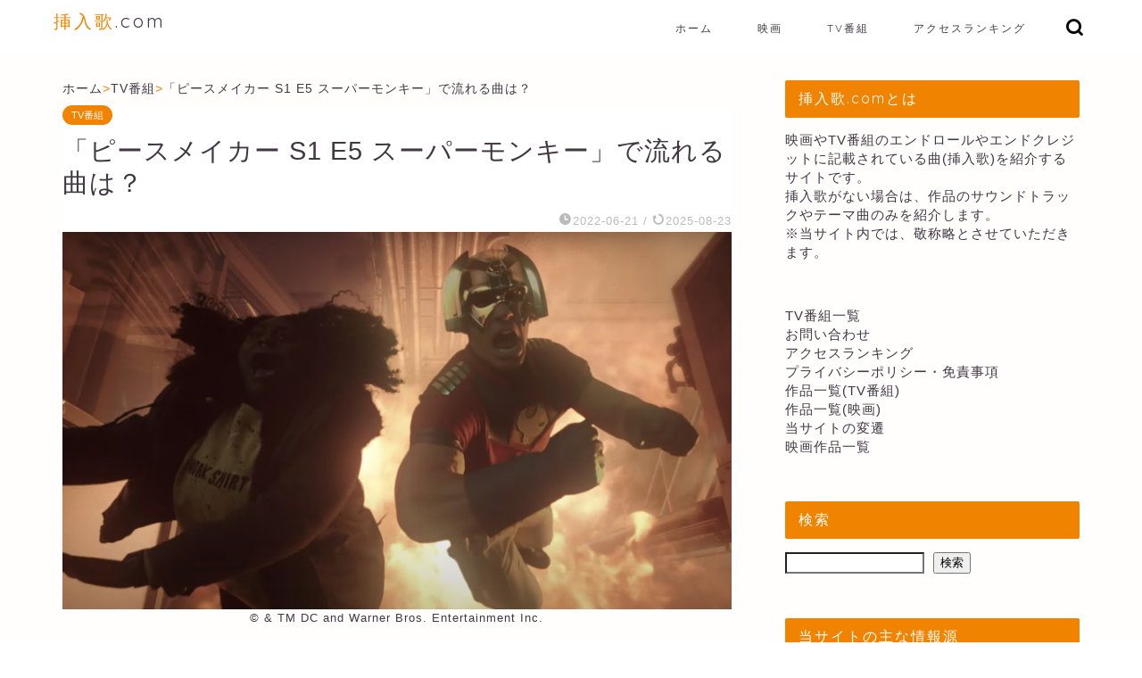

--- FILE ---
content_type: text/html; charset=UTF-8
request_url: https://sounyuuka.com/tv/peacemaker-s1-e5/
body_size: 27268
content:
<!DOCTYPE html>
<html lang="ja">
<head prefix="og: http://ogp.me/ns# fb: http://ogp.me/ns/fb# article: http://ogp.me/ns/article#">
<meta charset="utf-8">
<meta http-equiv="X-UA-Compatible" content="IE=edge">
<meta name="viewport" content="width=device-width, initial-scale=1">
<!-- ここからOGP -->
<meta property="og:type" content="blog">
			<meta property="og:title" content="「ピースメイカー S1 E5 スーパーモンキー」で流れる曲は？挿入歌.com">
		<meta property="og:url" content="https://sounyuuka.com/tv/peacemaker-s1-e5/">
			<meta property="og:description" content="TV番組「ピースメイカー S1 E5 スーパーモンキー」で流れる曲をシーンと一緒に紹介します。">
						<meta property="og:image" content="https://sounyuuka.com/wp-content/uploads/2022/06/MV5BZjcxMjE4MGItZTdlOC00YWFmLWFjOTktZTExYjZhNTM2ZjlmXkEyXkFqcGdeQXVyMTEyNDE5NTkz._V1_.jpg">
	<meta property="og:site_name" content="挿入歌.com">
<meta property="fb:admins" content="">
<meta name="twitter:card" content="summary">
<!-- ここまでOGP --> 

<meta name="description" itemprop="description" content="TV番組「ピースメイカー S1 E5 スーパーモンキー」で流れる曲をシーンと一緒に紹介します。" >

<title>「ピースメイカー S1 E5 スーパーモンキー」で流れる曲は？挿入歌.com</title>
<meta name='robots' content='max-image-preview:large' />
<link rel='dns-prefetch' href='//www.google.com' />
<link rel='dns-prefetch' href='//cdnjs.cloudflare.com' />
<link rel="alternate" type="application/rss+xml" title="挿入歌.com &raquo; フィード" href="https://sounyuuka.com/feed/" />
<link rel="alternate" type="application/rss+xml" title="挿入歌.com &raquo; コメントフィード" href="https://sounyuuka.com/comments/feed/" />
<link rel="alternate" type="application/rss+xml" title="挿入歌.com &raquo; 「ピースメイカー S1 E5 スーパーモンキー」で流れる曲は？ のコメントのフィード" href="https://sounyuuka.com/tv/peacemaker-s1-e5/feed/" />
<link rel="alternate" title="oEmbed (JSON)" type="application/json+oembed" href="https://sounyuuka.com/wp-json/oembed/1.0/embed?url=https%3A%2F%2Fsounyuuka.com%2Ftv%2Fpeacemaker-s1-e5%2F" />
<link rel="alternate" title="oEmbed (XML)" type="text/xml+oembed" href="https://sounyuuka.com/wp-json/oembed/1.0/embed?url=https%3A%2F%2Fsounyuuka.com%2Ftv%2Fpeacemaker-s1-e5%2F&#038;format=xml" />
<style id='wp-img-auto-sizes-contain-inline-css' type='text/css'>
img:is([sizes=auto i],[sizes^="auto," i]){contain-intrinsic-size:3000px 1500px}
/*# sourceURL=wp-img-auto-sizes-contain-inline-css */
</style>
<style id='wp-emoji-styles-inline-css' type='text/css'>

	img.wp-smiley, img.emoji {
		display: inline !important;
		border: none !important;
		box-shadow: none !important;
		height: 1em !important;
		width: 1em !important;
		margin: 0 0.07em !important;
		vertical-align: -0.1em !important;
		background: none !important;
		padding: 0 !important;
	}
/*# sourceURL=wp-emoji-styles-inline-css */
</style>
<style id='wp-block-library-inline-css' type='text/css'>
:root{--wp-block-synced-color:#7a00df;--wp-block-synced-color--rgb:122,0,223;--wp-bound-block-color:var(--wp-block-synced-color);--wp-editor-canvas-background:#ddd;--wp-admin-theme-color:#007cba;--wp-admin-theme-color--rgb:0,124,186;--wp-admin-theme-color-darker-10:#006ba1;--wp-admin-theme-color-darker-10--rgb:0,107,160.5;--wp-admin-theme-color-darker-20:#005a87;--wp-admin-theme-color-darker-20--rgb:0,90,135;--wp-admin-border-width-focus:2px}@media (min-resolution:192dpi){:root{--wp-admin-border-width-focus:1.5px}}.wp-element-button{cursor:pointer}:root .has-very-light-gray-background-color{background-color:#eee}:root .has-very-dark-gray-background-color{background-color:#313131}:root .has-very-light-gray-color{color:#eee}:root .has-very-dark-gray-color{color:#313131}:root .has-vivid-green-cyan-to-vivid-cyan-blue-gradient-background{background:linear-gradient(135deg,#00d084,#0693e3)}:root .has-purple-crush-gradient-background{background:linear-gradient(135deg,#34e2e4,#4721fb 50%,#ab1dfe)}:root .has-hazy-dawn-gradient-background{background:linear-gradient(135deg,#faaca8,#dad0ec)}:root .has-subdued-olive-gradient-background{background:linear-gradient(135deg,#fafae1,#67a671)}:root .has-atomic-cream-gradient-background{background:linear-gradient(135deg,#fdd79a,#004a59)}:root .has-nightshade-gradient-background{background:linear-gradient(135deg,#330968,#31cdcf)}:root .has-midnight-gradient-background{background:linear-gradient(135deg,#020381,#2874fc)}:root{--wp--preset--font-size--normal:16px;--wp--preset--font-size--huge:42px}.has-regular-font-size{font-size:1em}.has-larger-font-size{font-size:2.625em}.has-normal-font-size{font-size:var(--wp--preset--font-size--normal)}.has-huge-font-size{font-size:var(--wp--preset--font-size--huge)}.has-text-align-center{text-align:center}.has-text-align-left{text-align:left}.has-text-align-right{text-align:right}.has-fit-text{white-space:nowrap!important}#end-resizable-editor-section{display:none}.aligncenter{clear:both}.items-justified-left{justify-content:flex-start}.items-justified-center{justify-content:center}.items-justified-right{justify-content:flex-end}.items-justified-space-between{justify-content:space-between}.screen-reader-text{border:0;clip-path:inset(50%);height:1px;margin:-1px;overflow:hidden;padding:0;position:absolute;width:1px;word-wrap:normal!important}.screen-reader-text:focus{background-color:#ddd;clip-path:none;color:#444;display:block;font-size:1em;height:auto;left:5px;line-height:normal;padding:15px 23px 14px;text-decoration:none;top:5px;width:auto;z-index:100000}html :where(.has-border-color){border-style:solid}html :where([style*=border-top-color]){border-top-style:solid}html :where([style*=border-right-color]){border-right-style:solid}html :where([style*=border-bottom-color]){border-bottom-style:solid}html :where([style*=border-left-color]){border-left-style:solid}html :where([style*=border-width]){border-style:solid}html :where([style*=border-top-width]){border-top-style:solid}html :where([style*=border-right-width]){border-right-style:solid}html :where([style*=border-bottom-width]){border-bottom-style:solid}html :where([style*=border-left-width]){border-left-style:solid}html :where(img[class*=wp-image-]){height:auto;max-width:100%}:where(figure){margin:0 0 1em}html :where(.is-position-sticky){--wp-admin--admin-bar--position-offset:var(--wp-admin--admin-bar--height,0px)}@media screen and (max-width:600px){html :where(.is-position-sticky){--wp-admin--admin-bar--position-offset:0px}}

/*# sourceURL=wp-block-library-inline-css */
</style><style id='wp-block-list-inline-css' type='text/css'>
ol,ul{box-sizing:border-box}:root :where(.wp-block-list.has-background){padding:1.25em 2.375em}
/*# sourceURL=https://sounyuuka.com/wp-includes/blocks/list/style.min.css */
</style>
<style id='wp-block-page-list-inline-css' type='text/css'>
.wp-block-navigation .wp-block-page-list{align-items:var(--navigation-layout-align,initial);background-color:inherit;display:flex;flex-direction:var(--navigation-layout-direction,initial);flex-wrap:var(--navigation-layout-wrap,wrap);justify-content:var(--navigation-layout-justify,initial)}.wp-block-navigation .wp-block-navigation-item{background-color:inherit}.wp-block-page-list{box-sizing:border-box}
/*# sourceURL=https://sounyuuka.com/wp-includes/blocks/page-list/style.min.css */
</style>
<style id='wp-block-search-inline-css' type='text/css'>
.wp-block-search__button{margin-left:10px;word-break:normal}.wp-block-search__button.has-icon{line-height:0}.wp-block-search__button svg{height:1.25em;min-height:24px;min-width:24px;width:1.25em;fill:currentColor;vertical-align:text-bottom}:where(.wp-block-search__button){border:1px solid #ccc;padding:6px 10px}.wp-block-search__inside-wrapper{display:flex;flex:auto;flex-wrap:nowrap;max-width:100%}.wp-block-search__label{width:100%}.wp-block-search.wp-block-search__button-only .wp-block-search__button{box-sizing:border-box;display:flex;flex-shrink:0;justify-content:center;margin-left:0;max-width:100%}.wp-block-search.wp-block-search__button-only .wp-block-search__inside-wrapper{min-width:0!important;transition-property:width}.wp-block-search.wp-block-search__button-only .wp-block-search__input{flex-basis:100%;transition-duration:.3s}.wp-block-search.wp-block-search__button-only.wp-block-search__searchfield-hidden,.wp-block-search.wp-block-search__button-only.wp-block-search__searchfield-hidden .wp-block-search__inside-wrapper{overflow:hidden}.wp-block-search.wp-block-search__button-only.wp-block-search__searchfield-hidden .wp-block-search__input{border-left-width:0!important;border-right-width:0!important;flex-basis:0;flex-grow:0;margin:0;min-width:0!important;padding-left:0!important;padding-right:0!important;width:0!important}:where(.wp-block-search__input){appearance:none;border:1px solid #949494;flex-grow:1;font-family:inherit;font-size:inherit;font-style:inherit;font-weight:inherit;letter-spacing:inherit;line-height:inherit;margin-left:0;margin-right:0;min-width:3rem;padding:8px;text-decoration:unset!important;text-transform:inherit}:where(.wp-block-search__button-inside .wp-block-search__inside-wrapper){background-color:#fff;border:1px solid #949494;box-sizing:border-box;padding:4px}:where(.wp-block-search__button-inside .wp-block-search__inside-wrapper) .wp-block-search__input{border:none;border-radius:0;padding:0 4px}:where(.wp-block-search__button-inside .wp-block-search__inside-wrapper) .wp-block-search__input:focus{outline:none}:where(.wp-block-search__button-inside .wp-block-search__inside-wrapper) :where(.wp-block-search__button){padding:4px 8px}.wp-block-search.aligncenter .wp-block-search__inside-wrapper{margin:auto}.wp-block[data-align=right] .wp-block-search.wp-block-search__button-only .wp-block-search__inside-wrapper{float:right}
/*# sourceURL=https://sounyuuka.com/wp-includes/blocks/search/style.min.css */
</style>
<style id='wp-block-columns-inline-css' type='text/css'>
.wp-block-columns{box-sizing:border-box;display:flex;flex-wrap:wrap!important}@media (min-width:782px){.wp-block-columns{flex-wrap:nowrap!important}}.wp-block-columns{align-items:normal!important}.wp-block-columns.are-vertically-aligned-top{align-items:flex-start}.wp-block-columns.are-vertically-aligned-center{align-items:center}.wp-block-columns.are-vertically-aligned-bottom{align-items:flex-end}@media (max-width:781px){.wp-block-columns:not(.is-not-stacked-on-mobile)>.wp-block-column{flex-basis:100%!important}}@media (min-width:782px){.wp-block-columns:not(.is-not-stacked-on-mobile)>.wp-block-column{flex-basis:0;flex-grow:1}.wp-block-columns:not(.is-not-stacked-on-mobile)>.wp-block-column[style*=flex-basis]{flex-grow:0}}.wp-block-columns.is-not-stacked-on-mobile{flex-wrap:nowrap!important}.wp-block-columns.is-not-stacked-on-mobile>.wp-block-column{flex-basis:0;flex-grow:1}.wp-block-columns.is-not-stacked-on-mobile>.wp-block-column[style*=flex-basis]{flex-grow:0}:where(.wp-block-columns){margin-bottom:1.75em}:where(.wp-block-columns.has-background){padding:1.25em 2.375em}.wp-block-column{flex-grow:1;min-width:0;overflow-wrap:break-word;word-break:break-word}.wp-block-column.is-vertically-aligned-top{align-self:flex-start}.wp-block-column.is-vertically-aligned-center{align-self:center}.wp-block-column.is-vertically-aligned-bottom{align-self:flex-end}.wp-block-column.is-vertically-aligned-stretch{align-self:stretch}.wp-block-column.is-vertically-aligned-bottom,.wp-block-column.is-vertically-aligned-center,.wp-block-column.is-vertically-aligned-top{width:100%}
/*# sourceURL=https://sounyuuka.com/wp-includes/blocks/columns/style.min.css */
</style>
<style id='wp-block-group-inline-css' type='text/css'>
.wp-block-group{box-sizing:border-box}:where(.wp-block-group.wp-block-group-is-layout-constrained){position:relative}
/*# sourceURL=https://sounyuuka.com/wp-includes/blocks/group/style.min.css */
</style>
<style id='global-styles-inline-css' type='text/css'>
:root{--wp--preset--aspect-ratio--square: 1;--wp--preset--aspect-ratio--4-3: 4/3;--wp--preset--aspect-ratio--3-4: 3/4;--wp--preset--aspect-ratio--3-2: 3/2;--wp--preset--aspect-ratio--2-3: 2/3;--wp--preset--aspect-ratio--16-9: 16/9;--wp--preset--aspect-ratio--9-16: 9/16;--wp--preset--color--black: #000000;--wp--preset--color--cyan-bluish-gray: #abb8c3;--wp--preset--color--white: #ffffff;--wp--preset--color--pale-pink: #f78da7;--wp--preset--color--vivid-red: #cf2e2e;--wp--preset--color--luminous-vivid-orange: #ff6900;--wp--preset--color--luminous-vivid-amber: #fcb900;--wp--preset--color--light-green-cyan: #7bdcb5;--wp--preset--color--vivid-green-cyan: #00d084;--wp--preset--color--pale-cyan-blue: #8ed1fc;--wp--preset--color--vivid-cyan-blue: #0693e3;--wp--preset--color--vivid-purple: #9b51e0;--wp--preset--gradient--vivid-cyan-blue-to-vivid-purple: linear-gradient(135deg,rgb(6,147,227) 0%,rgb(155,81,224) 100%);--wp--preset--gradient--light-green-cyan-to-vivid-green-cyan: linear-gradient(135deg,rgb(122,220,180) 0%,rgb(0,208,130) 100%);--wp--preset--gradient--luminous-vivid-amber-to-luminous-vivid-orange: linear-gradient(135deg,rgb(252,185,0) 0%,rgb(255,105,0) 100%);--wp--preset--gradient--luminous-vivid-orange-to-vivid-red: linear-gradient(135deg,rgb(255,105,0) 0%,rgb(207,46,46) 100%);--wp--preset--gradient--very-light-gray-to-cyan-bluish-gray: linear-gradient(135deg,rgb(238,238,238) 0%,rgb(169,184,195) 100%);--wp--preset--gradient--cool-to-warm-spectrum: linear-gradient(135deg,rgb(74,234,220) 0%,rgb(151,120,209) 20%,rgb(207,42,186) 40%,rgb(238,44,130) 60%,rgb(251,105,98) 80%,rgb(254,248,76) 100%);--wp--preset--gradient--blush-light-purple: linear-gradient(135deg,rgb(255,206,236) 0%,rgb(152,150,240) 100%);--wp--preset--gradient--blush-bordeaux: linear-gradient(135deg,rgb(254,205,165) 0%,rgb(254,45,45) 50%,rgb(107,0,62) 100%);--wp--preset--gradient--luminous-dusk: linear-gradient(135deg,rgb(255,203,112) 0%,rgb(199,81,192) 50%,rgb(65,88,208) 100%);--wp--preset--gradient--pale-ocean: linear-gradient(135deg,rgb(255,245,203) 0%,rgb(182,227,212) 50%,rgb(51,167,181) 100%);--wp--preset--gradient--electric-grass: linear-gradient(135deg,rgb(202,248,128) 0%,rgb(113,206,126) 100%);--wp--preset--gradient--midnight: linear-gradient(135deg,rgb(2,3,129) 0%,rgb(40,116,252) 100%);--wp--preset--font-size--small: 13px;--wp--preset--font-size--medium: 20px;--wp--preset--font-size--large: 36px;--wp--preset--font-size--x-large: 42px;--wp--preset--spacing--20: 0.44rem;--wp--preset--spacing--30: 0.67rem;--wp--preset--spacing--40: 1rem;--wp--preset--spacing--50: 1.5rem;--wp--preset--spacing--60: 2.25rem;--wp--preset--spacing--70: 3.38rem;--wp--preset--spacing--80: 5.06rem;--wp--preset--shadow--natural: 6px 6px 9px rgba(0, 0, 0, 0.2);--wp--preset--shadow--deep: 12px 12px 50px rgba(0, 0, 0, 0.4);--wp--preset--shadow--sharp: 6px 6px 0px rgba(0, 0, 0, 0.2);--wp--preset--shadow--outlined: 6px 6px 0px -3px rgb(255, 255, 255), 6px 6px rgb(0, 0, 0);--wp--preset--shadow--crisp: 6px 6px 0px rgb(0, 0, 0);}:where(.is-layout-flex){gap: 0.5em;}:where(.is-layout-grid){gap: 0.5em;}body .is-layout-flex{display: flex;}.is-layout-flex{flex-wrap: wrap;align-items: center;}.is-layout-flex > :is(*, div){margin: 0;}body .is-layout-grid{display: grid;}.is-layout-grid > :is(*, div){margin: 0;}:where(.wp-block-columns.is-layout-flex){gap: 2em;}:where(.wp-block-columns.is-layout-grid){gap: 2em;}:where(.wp-block-post-template.is-layout-flex){gap: 1.25em;}:where(.wp-block-post-template.is-layout-grid){gap: 1.25em;}.has-black-color{color: var(--wp--preset--color--black) !important;}.has-cyan-bluish-gray-color{color: var(--wp--preset--color--cyan-bluish-gray) !important;}.has-white-color{color: var(--wp--preset--color--white) !important;}.has-pale-pink-color{color: var(--wp--preset--color--pale-pink) !important;}.has-vivid-red-color{color: var(--wp--preset--color--vivid-red) !important;}.has-luminous-vivid-orange-color{color: var(--wp--preset--color--luminous-vivid-orange) !important;}.has-luminous-vivid-amber-color{color: var(--wp--preset--color--luminous-vivid-amber) !important;}.has-light-green-cyan-color{color: var(--wp--preset--color--light-green-cyan) !important;}.has-vivid-green-cyan-color{color: var(--wp--preset--color--vivid-green-cyan) !important;}.has-pale-cyan-blue-color{color: var(--wp--preset--color--pale-cyan-blue) !important;}.has-vivid-cyan-blue-color{color: var(--wp--preset--color--vivid-cyan-blue) !important;}.has-vivid-purple-color{color: var(--wp--preset--color--vivid-purple) !important;}.has-black-background-color{background-color: var(--wp--preset--color--black) !important;}.has-cyan-bluish-gray-background-color{background-color: var(--wp--preset--color--cyan-bluish-gray) !important;}.has-white-background-color{background-color: var(--wp--preset--color--white) !important;}.has-pale-pink-background-color{background-color: var(--wp--preset--color--pale-pink) !important;}.has-vivid-red-background-color{background-color: var(--wp--preset--color--vivid-red) !important;}.has-luminous-vivid-orange-background-color{background-color: var(--wp--preset--color--luminous-vivid-orange) !important;}.has-luminous-vivid-amber-background-color{background-color: var(--wp--preset--color--luminous-vivid-amber) !important;}.has-light-green-cyan-background-color{background-color: var(--wp--preset--color--light-green-cyan) !important;}.has-vivid-green-cyan-background-color{background-color: var(--wp--preset--color--vivid-green-cyan) !important;}.has-pale-cyan-blue-background-color{background-color: var(--wp--preset--color--pale-cyan-blue) !important;}.has-vivid-cyan-blue-background-color{background-color: var(--wp--preset--color--vivid-cyan-blue) !important;}.has-vivid-purple-background-color{background-color: var(--wp--preset--color--vivid-purple) !important;}.has-black-border-color{border-color: var(--wp--preset--color--black) !important;}.has-cyan-bluish-gray-border-color{border-color: var(--wp--preset--color--cyan-bluish-gray) !important;}.has-white-border-color{border-color: var(--wp--preset--color--white) !important;}.has-pale-pink-border-color{border-color: var(--wp--preset--color--pale-pink) !important;}.has-vivid-red-border-color{border-color: var(--wp--preset--color--vivid-red) !important;}.has-luminous-vivid-orange-border-color{border-color: var(--wp--preset--color--luminous-vivid-orange) !important;}.has-luminous-vivid-amber-border-color{border-color: var(--wp--preset--color--luminous-vivid-amber) !important;}.has-light-green-cyan-border-color{border-color: var(--wp--preset--color--light-green-cyan) !important;}.has-vivid-green-cyan-border-color{border-color: var(--wp--preset--color--vivid-green-cyan) !important;}.has-pale-cyan-blue-border-color{border-color: var(--wp--preset--color--pale-cyan-blue) !important;}.has-vivid-cyan-blue-border-color{border-color: var(--wp--preset--color--vivid-cyan-blue) !important;}.has-vivid-purple-border-color{border-color: var(--wp--preset--color--vivid-purple) !important;}.has-vivid-cyan-blue-to-vivid-purple-gradient-background{background: var(--wp--preset--gradient--vivid-cyan-blue-to-vivid-purple) !important;}.has-light-green-cyan-to-vivid-green-cyan-gradient-background{background: var(--wp--preset--gradient--light-green-cyan-to-vivid-green-cyan) !important;}.has-luminous-vivid-amber-to-luminous-vivid-orange-gradient-background{background: var(--wp--preset--gradient--luminous-vivid-amber-to-luminous-vivid-orange) !important;}.has-luminous-vivid-orange-to-vivid-red-gradient-background{background: var(--wp--preset--gradient--luminous-vivid-orange-to-vivid-red) !important;}.has-very-light-gray-to-cyan-bluish-gray-gradient-background{background: var(--wp--preset--gradient--very-light-gray-to-cyan-bluish-gray) !important;}.has-cool-to-warm-spectrum-gradient-background{background: var(--wp--preset--gradient--cool-to-warm-spectrum) !important;}.has-blush-light-purple-gradient-background{background: var(--wp--preset--gradient--blush-light-purple) !important;}.has-blush-bordeaux-gradient-background{background: var(--wp--preset--gradient--blush-bordeaux) !important;}.has-luminous-dusk-gradient-background{background: var(--wp--preset--gradient--luminous-dusk) !important;}.has-pale-ocean-gradient-background{background: var(--wp--preset--gradient--pale-ocean) !important;}.has-electric-grass-gradient-background{background: var(--wp--preset--gradient--electric-grass) !important;}.has-midnight-gradient-background{background: var(--wp--preset--gradient--midnight) !important;}.has-small-font-size{font-size: var(--wp--preset--font-size--small) !important;}.has-medium-font-size{font-size: var(--wp--preset--font-size--medium) !important;}.has-large-font-size{font-size: var(--wp--preset--font-size--large) !important;}.has-x-large-font-size{font-size: var(--wp--preset--font-size--x-large) !important;}
:where(.wp-block-columns.is-layout-flex){gap: 2em;}:where(.wp-block-columns.is-layout-grid){gap: 2em;}
/*# sourceURL=global-styles-inline-css */
</style>
<style id='core-block-supports-inline-css' type='text/css'>
.wp-container-core-columns-is-layout-9d6595d7{flex-wrap:nowrap;}
/*# sourceURL=core-block-supports-inline-css */
</style>

<style id='classic-theme-styles-inline-css' type='text/css'>
/*! This file is auto-generated */
.wp-block-button__link{color:#fff;background-color:#32373c;border-radius:9999px;box-shadow:none;text-decoration:none;padding:calc(.667em + 2px) calc(1.333em + 2px);font-size:1.125em}.wp-block-file__button{background:#32373c;color:#fff;text-decoration:none}
/*# sourceURL=/wp-includes/css/classic-themes.min.css */
</style>
<link rel='stylesheet' id='contact-form-7-css' href='https://sounyuuka.com/wp-content/plugins/contact-form-7/includes/css/styles.css?ver=6.1.4' type='text/css' media='all' />
<link rel='stylesheet' id='parent-style-css' href='https://sounyuuka.com/wp-content/themes/jin/style.css?ver=6.9' type='text/css' media='all' />
<link rel='stylesheet' id='theme-style-css' href='https://sounyuuka.com/wp-content/themes/jin-child/style.css?ver=6.9' type='text/css' media='all' />
<link rel='stylesheet' id='swiper-style-css' href='https://cdnjs.cloudflare.com/ajax/libs/Swiper/4.0.7/css/swiper.min.css?ver=6.9' type='text/css' media='all' />
<script type="text/javascript" src="https://sounyuuka.com/wp-includes/js/jquery/jquery.min.js?ver=3.7.1" id="jquery-core-js"></script>
<script type="text/javascript" src="https://sounyuuka.com/wp-includes/js/jquery/jquery-migrate.min.js?ver=3.4.1" id="jquery-migrate-js"></script>
<link rel="https://api.w.org/" href="https://sounyuuka.com/wp-json/" /><link rel="alternate" title="JSON" type="application/json" href="https://sounyuuka.com/wp-json/wp/v2/posts/1693" /><link rel='shortlink' href='https://sounyuuka.com/?p=1693' />
	<style type="text/css">
		#wrapper {
			background-color: #fffefc;
			background-image: url();
					}

		.related-entry-headline-text span:before,
		#comment-title span:before,
		#reply-title span:before {
			background-color: #f08300;
			border-color: #f08300 !important;
		}

		#breadcrumb:after,
		#page-top a {
			background-color: #ffffff;
		}

		#footer-widget-area {
			background-color: #ffffff;
			border: none !important;
		}

		.footer-inner a #copyright,
		#copyright-center {
			border-color: taransparent !important;
			color: #423844 !important;
		}

		.page-top-footer a {
			color: #ffffff !important;
		}

		#breadcrumb ul li,
		#breadcrumb ul li a {
			color: #ffffff !important;
		}

		body,
		a,
		a:link,
		a:visited,
		.my-profile,
		.widgettitle,
		.tabBtn-mag label {
			color: #423844;
		}

		a:hover {
			color: #f08300;
		}

		.widget_nav_menu ul>li>a:before,
		.widget_categories ul>li>a:before,
		.widget_pages ul>li>a:before,
		.widget_recent_entries ul>li>a:before,
		.widget_archive ul>li>a:before,
		.widget_archive form:after,
		.widget_categories form:after,
		.widget_nav_menu ul>li>ul.sub-menu>li>a:before,
		.widget_categories ul>li>.children>li>a:before,
		.widget_pages ul>li>.children>li>a:before,
		.widget_nav_menu ul>li>ul.sub-menu>li>ul.sub-menu li>a:before,
		.widget_categories ul>li>.children>li>.children li>a:before,
		.widget_pages ul>li>.children>li>.children li>a:before {
			color: #f08300;
		}

		.widget_nav_menu ul .sub-menu .sub-menu li a:before {
			background-color: #423844 !important;
		}

		.d--labeling-act-border {
			border-color: rgba(66, 56, 68, 0.18);
		}

		.c--labeling-act.d--labeling-act-solid {
			background-color: rgba(66, 56, 68, 0.06);
		}

		.a--labeling-act {
			color: rgba(66, 56, 68, 0.6);
		}

		.a--labeling-small-act span {
			background-color: rgba(66, 56, 68, 0.21);
		}

		.c--labeling-act.d--labeling-act-strong {
			background-color: rgba(66, 56, 68, 0.045);
		}

		.d--labeling-act-strong .a--labeling-act {
			color: rgba(66, 56, 68, 0.75);
		}


		footer .footer-widget,
		footer .footer-widget a,
		footer .footer-widget ul li,
		.footer-widget.widget_nav_menu ul>li>a:before,
		.footer-widget.widget_categories ul>li>a:before,
		.footer-widget.widget_recent_entries ul>li>a:before,
		.footer-widget.widget_pages ul>li>a:before,
		.footer-widget.widget_archive ul>li>a:before,
		footer .widget_tag_cloud .tagcloud a:before {
			color: #423844 !important;
			border-color: #423844 !important;
		}

		footer .footer-widget .widgettitle {
			color: #423844 !important;
			border-color: #f08300 !important;
		}

		footer .widget_nav_menu ul .children .children li a:before,
		footer .widget_categories ul .children .children li a:before,
		footer .widget_nav_menu ul .sub-menu .sub-menu li a:before {
			background-color: #423844 !important;
		}

		#drawernav a:hover,
		.post-list-title,
		#prev-next p,
		#toc_container .toc_list li a {
			color: #423844 !important;
		}

		#header-box {
			background-color: #ffffff;
		}

		@media (min-width: 768px) {

			#header-box .header-box10-bg:before,
			#header-box .header-box11-bg:before {
				border-radius: 2px;
			}
		}

		@media (min-width: 768px) {
			.top-image-meta {
				margin-top: calc(0px - 30px);
			}
		}

		@media (min-width: 1200px) {
			.top-image-meta {
				margin-top: calc(0px);
			}
		}

		.pickup-contents:before {
			background-color: #ffffff !important;
		}

		.main-image-text {
			color: #686357;
		}

		.main-image-text-sub {
			color: #686357;
		}

		@media (min-width: 481px) {
			#site-info {
				padding-top: 10px !important;
				padding-bottom: 10px !important;
			}
		}

		#site-info span a {
			color: #423844 !important;
		}

		#headmenu .headsns .line a svg {
			fill: #000000 !important;
		}

		#headmenu .headsns a,
		#headmenu {
			color: #000000 !important;
			border-color: #000000 !important;
		}

		.profile-follow .line-sns a svg {
			fill: #f08300 !important;
		}

		.profile-follow .line-sns a:hover svg {
			fill: #f08300 !important;
		}

		.profile-follow a {
			color: #f08300 !important;
			border-color: #f08300 !important;
		}

		.profile-follow a:hover,
		#headmenu .headsns a:hover {
			color: #f08300 !important;
			border-color: #f08300 !important;
		}

		.search-box:hover {
			color: #f08300 !important;
			border-color: #f08300 !important;
		}

		#header #headmenu .headsns .line a:hover svg {
			fill: #f08300 !important;
		}

		.cps-icon-bar,
		#navtoggle:checked+.sp-menu-open .cps-icon-bar {
			background-color: #423844;
		}

		#nav-container {
			background-color: #ffffff;
		}

		.menu-box .menu-item svg {
			fill: #423844;
		}

		#drawernav ul.menu-box>li>a,
		#drawernav2 ul.menu-box>li>a,
		#drawernav3 ul.menu-box>li>a,
		#drawernav4 ul.menu-box>li>a,
		#drawernav5 ul.menu-box>li>a,
		#drawernav ul.menu-box>li.menu-item-has-children:after,
		#drawernav2 ul.menu-box>li.menu-item-has-children:after,
		#drawernav3 ul.menu-box>li.menu-item-has-children:after,
		#drawernav4 ul.menu-box>li.menu-item-has-children:after,
		#drawernav5 ul.menu-box>li.menu-item-has-children:after {
			color: #423844 !important;
		}

		#drawernav ul.menu-box li a,
		#drawernav2 ul.menu-box li a,
		#drawernav3 ul.menu-box li a,
		#drawernav4 ul.menu-box li a,
		#drawernav5 ul.menu-box li a {
			font-size: 12px !important;
		}

		#drawernav3 ul.menu-box>li {
			color: #423844 !important;
		}

		#drawernav4 .menu-box>.menu-item>a:after,
		#drawernav3 .menu-box>.menu-item>a:after,
		#drawernav .menu-box>.menu-item>a:after {
			background-color: #423844 !important;
		}

		#drawernav2 .menu-box>.menu-item:hover,
		#drawernav5 .menu-box>.menu-item:hover {
			border-top-color: #f08300 !important;
		}

		.cps-info-bar a {
			background-color: #dd0000 !important;
		}

		@media (min-width: 768px) {
			.post-list-mag .post-list-item:not(:nth-child(2n)) {
				margin-right: 2.6%;
			}
		}

		@media (min-width: 768px) {

			#tab-1:checked~.tabBtn-mag li [for="tab-1"]:after,
			#tab-2:checked~.tabBtn-mag li [for="tab-2"]:after,
			#tab-3:checked~.tabBtn-mag li [for="tab-3"]:after,
			#tab-4:checked~.tabBtn-mag li [for="tab-4"]:after {
				border-top-color: #f08300 !important;
			}

			.tabBtn-mag label {
				border-bottom-color: #f08300 !important;
			}
		}

		#tab-1:checked~.tabBtn-mag li [for="tab-1"],
		#tab-2:checked~.tabBtn-mag li [for="tab-2"],
		#tab-3:checked~.tabBtn-mag li [for="tab-3"],
		#tab-4:checked~.tabBtn-mag li [for="tab-4"],
		#prev-next a.next:after,
		#prev-next a.prev:after,
		.more-cat-button a:hover span:before {
			background-color: #f08300 !important;
		}


		.swiper-slide .post-list-cat,
		.post-list-mag .post-list-cat,
		.post-list-mag3col .post-list-cat,
		.post-list-mag-sp1col .post-list-cat,
		.swiper-pagination-bullet-active,
		.pickup-cat,
		.post-list .post-list-cat,
		#breadcrumb .bcHome a:hover span:before,
		.popular-item:nth-child(1) .pop-num,
		.popular-item:nth-child(2) .pop-num,
		.popular-item:nth-child(3) .pop-num {
			background-color: #f08300 !important;
		}

		.sidebar-btn a,
		.profile-sns-menu {
			background-color: #f08300 !important;
		}

		.sp-sns-menu a,
		.pickup-contents-box a:hover .pickup-title {
			border-color: #f08300 !important;
			color: #f08300 !important;
		}

		.pro-line svg {
			fill: #f08300 !important;
		}

		.cps-post-cat a,
		.meta-cat,
		.popular-cat {
			background-color: #f08300 !important;
			border-color: #f08300 !important;
		}

		.tagicon,
		.tag-box a,
		#toc_container .toc_list>li,
		#toc_container .toc_title {
			color: #f08300 !important;
		}

		.widget_tag_cloud a::before {
			color: #423844 !important;
		}

		.tag-box a,
		#toc_container:before {
			border-color: #f08300 !important;
		}

		.cps-post-cat a:hover {
			color: #f08300 !important;
		}

		.pagination li:not([class*="current"]) a:hover,
		.widget_tag_cloud a:hover {
			background-color: #f08300 !important;
		}

		.pagination li:not([class*="current"]) a:hover {
			opacity: 0.5 !important;
		}

		.pagination li.current a {
			background-color: #f08300 !important;
			border-color: #f08300 !important;
		}

		.nextpage a:hover span {
			color: #f08300 !important;
			border-color: #f08300 !important;
		}

		.cta-content:before {
			background-color: #393542 !important;
		}

		.cta-text,
		.info-title {
			color: #0a0202 !important;
		}

		#footer-widget-area.footer_style1 .widgettitle {
			border-color: #f08300 !important;
		}

		.sidebar_style1 .widgettitle,
		.sidebar_style5 .widgettitle {
			border-color: #f08300 !important;
		}

		.sidebar_style2 .widgettitle,
		.sidebar_style4 .widgettitle,
		.sidebar_style6 .widgettitle,
		#home-bottom-widget .widgettitle,
		#home-top-widget .widgettitle,
		#post-bottom-widget .widgettitle,
		#post-top-widget .widgettitle {
			background-color: #f08300 !important;
		}

		#home-bottom-widget .widget_search .search-box input[type="submit"],
		#home-top-widget .widget_search .search-box input[type="submit"],
		#post-bottom-widget .widget_search .search-box input[type="submit"],
		#post-top-widget .widget_search .search-box input[type="submit"] {
			background-color: #f08300 !important;
		}

		.tn-logo-size {
			font-size: 150% !important;
		}

		@media (min-width: 481px) {
			.tn-logo-size img {
				width: calc(150%*0.5) !important;
			}
		}

		@media (min-width: 768px) {
			.tn-logo-size img {
				width: calc(150%*2.2) !important;
			}
		}

		@media (min-width: 1200px) {
			.tn-logo-size img {
				width: 150% !important;
			}
		}

		.sp-logo-size {
			font-size: 120% !important;
		}

		.sp-logo-size img {
			width: 120% !important;
		}

		.cps-post-main ul>li:before,
		.cps-post-main ol>li:before {
			background-color: #f08300 !important;
		}

		.profile-card .profile-title {
			background-color: #f08300 !important;
		}

		.profile-card {
			border-color: #f08300 !important;
		}

		.cps-post-main a {
			color: #f08300;
		}

		.cps-post-main .marker {
			background: -webkit-linear-gradient(transparent 80%, #ffe2e9 0%);
			background: linear-gradient(transparent 80%, #ffe2e9 0%);
		}

		.cps-post-main .marker2 {
			background: -webkit-linear-gradient(transparent 60%, #a6ede7 0%);
			background: linear-gradient(transparent 60%, #a6ede7 0%);
		}

		.cps-post-main .jic-sc {
			color: #e9546b;
		}


		.simple-box1 {
			border-color: #f79bb1 !important;
		}

		.simple-box2 {
			border-color: #f2bf7d !important;
		}

		.simple-box3 {
			border-color: #ffcd44 !important;
		}

		.simple-box4 {
			border-color: #7badd8 !important;
		}

		.simple-box4:before {
			background-color: #7badd8;
		}

		.simple-box5 {
			border-color: #e896c7 !important;
		}

		.simple-box5:before {
			background-color: #e896c7;
		}

		.simple-box6 {
			background-color: #fffdef !important;
		}

		.simple-box7 {
			border-color: #def1f9 !important;
		}

		.simple-box7:before {
			background-color: #def1f9 !important;
		}

		.simple-box8 {
			border-color: #96ddc1 !important;
		}

		.simple-box8:before {
			background-color: #96ddc1 !important;
		}

		.simple-box9:before {
			background-color: #e1c0e8 !important;
		}

		.simple-box9:after {
			border-color: #e1c0e8 #e1c0e8 #fffefc #fffefc !important;
		}

		.kaisetsu-box1:before,
		.kaisetsu-box1-title {
			background-color: #ffb49e !important;
		}

		.kaisetsu-box2 {
			border-color: #9acc1e !important;
		}

		.kaisetsu-box2-title {
			background-color: #9acc1e !important;
		}

		.kaisetsu-box4 {
			border-color: #ea91a9 !important;
		}

		.kaisetsu-box4-title {
			background-color: #ea91a9 !important;
		}

		.kaisetsu-box5:before {
			background-color: #57b3ba !important;
		}

		.kaisetsu-box5-title {
			background-color: #57b3ba !important;
		}

		.concept-box1 {
			border-color: #85db8f !important;
		}

		.concept-box1:after {
			background-color: #85db8f !important;
		}

		.concept-box1:before {
			content: "ポイント" !important;
			color: #85db8f !important;
		}

		.concept-box2 {
			border-color: #f7cf6a !important;
		}

		.concept-box2:after {
			background-color: #f7cf6a !important;
		}

		.concept-box2:before {
			content: "注意点" !important;
			color: #f7cf6a !important;
		}

		.concept-box3 {
			border-color: #86cee8 !important;
		}

		.concept-box3:after {
			background-color: #86cee8 !important;
		}

		.concept-box3:before {
			content: "良い例" !important;
			color: #86cee8 !important;
		}

		.concept-box4 {
			border-color: #ed8989 !important;
		}

		.concept-box4:after {
			background-color: #ed8989 !important;
		}

		.concept-box4:before {
			content: "悪い例" !important;
			color: #ed8989 !important;
		}

		.concept-box5 {
			border-color: #9e9e9e !important;
		}

		.concept-box5:after {
			background-color: #9e9e9e !important;
		}

		.concept-box5:before {
			content: "参考" !important;
			color: #9e9e9e !important;
		}

		.concept-box6 {
			border-color: #8eaced !important;
		}

		.concept-box6:after {
			background-color: #8eaced !important;
		}

		.concept-box6:before {
			content: "メモ" !important;
			color: #8eaced !important;
		}

		.innerlink-box1,
		.blog-card {
			border-color: #f08300 !important;
		}

		.innerlink-box1-title {
			background-color: #f08300 !important;
			border-color: #f08300 !important;
		}

		.innerlink-box1:before,
		.blog-card-hl-box {
			background-color: #f08300 !important;
		}

		.concept-box1:before,
		.concept-box2:before,
		.concept-box3:before,
		.concept-box4:before,
		.concept-box5:before,
		.concept-box6:before {
			background-color: #fffefc;
			background-image: url();
		}

		.concept-box1:after,
		.concept-box2:after,
		.concept-box3:after,
		.concept-box4:after,
		.concept-box5:after,
		.concept-box6:after {
			border-color: #fffefc;
			border-image: url() 27 23 / 50px 30px / 1rem round space0 / 5px 5px;
		}

		.jin-ac-box01-title::after {
			color: #f08300;
		}

		.color-button01 a,
		.color-button01 a:hover,
		.color-button01:before {
			background-color: #9acc1e !important;
		}

		.top-image-btn-color a,
		.top-image-btn-color a:hover,
		.top-image-btn-color:before {
			background-color: #dd0000 !important;
		}

		.color-button02 a,
		.color-button02 a:hover,
		.color-button02:before {
			background-color: #e22255 !important;
		}

		.color-button01-big a,
		.color-button01-big a:hover,
		.color-button01-big:before {
			background-color: #e22255 !important;
		}

		.color-button01-big a,
		.color-button01-big:before {
			border-radius: 5px !important;
		}

		.color-button01-big a {
			padding-top: 20px !important;
			padding-bottom: 20px !important;
		}

		.color-button02-big a,
		.color-button02-big a:hover,
		.color-button02-big:before {
			background-color: #e25178 !important;
		}

		.color-button02-big a,
		.color-button02-big:before {
			border-radius: 40px !important;
		}

		.color-button02-big a {
			padding-top: 20px !important;
			padding-bottom: 20px !important;
		}

		.color-button01-big {
			width: 75% !important;
		}

		.color-button02-big {
			width: 75% !important;
		}

		.top-image-btn-color:before,
		.wide-layout ul li .color-button01:before,
		.wide-layout ul li .color-button02:before,
		.color-button01:before,
		.color-button02:before,
		.color-button01-big:before,
		.color-button02-big:before {
			display: none;
		}

		.top-image-btn-color a:hover,
		.color-button01 a:hover,
		.color-button02 a:hover,
		.color-button01-big a:hover,
		.color-button02-big a:hover {
			-webkit-transform: translateY(2px);
			transform: translateY(2px);
			-webkit-filter: brightness(1.05);
			filter: brightness(1.05);
			opacity: 1;
		}

		.h2-style01 h2,
		.h2-style02 h2:before,
		.h2-style03 h2,
		.h2-style04 h2:before,
		.h2-style05 h2,
		.h2-style07 h2:before,
		.h2-style07 h2:after,
		.h3-style03 h3:before,
		.h3-style02 h3:before,
		.h3-style05 h3:before,
		.h3-style07 h3:before,
		.h2-style08 h2:after,
		.h2-style10 h2:before,
		.h2-style10 h2:after,
		.h3-style02 h3:after,
		.h4-style02 h4:before {
			background-color: #f08300 !important;
		}

		.h3-style01 h3,
		.h3-style04 h3,
		.h3-style05 h3,
		.h3-style06 h3,
		.h4-style01 h4,
		.h2-style02 h2,
		.h2-style08 h2,
		.h2-style08 h2:before,
		.h2-style09 h2,
		.h4-style03 h4 {
			border-color: #f08300 !important;
		}

		.h2-style05 h2:before {
			border-top-color: #f08300 !important;
		}

		.h2-style06 h2:before,
		.sidebar_style3 .widgettitle:after {
			background-image: linear-gradient(-45deg,
					transparent 25%,
					#f08300 25%,
					#f08300 50%,
					transparent 50%,
					transparent 75%,
					#f08300 75%,
					#f08300);
		}

		.jin-h2-icons.h2-style02 h2 .jic:before,
		.jin-h2-icons.h2-style04 h2 .jic:before,
		.jin-h2-icons.h2-style06 h2 .jic:before,
		.jin-h2-icons.h2-style07 h2 .jic:before,
		.jin-h2-icons.h2-style08 h2 .jic:before,
		.jin-h2-icons.h2-style09 h2 .jic:before,
		.jin-h2-icons.h2-style10 h2 .jic:before,
		.jin-h3-icons.h3-style01 h3 .jic:before,
		.jin-h3-icons.h3-style02 h3 .jic:before,
		.jin-h3-icons.h3-style03 h3 .jic:before,
		.jin-h3-icons.h3-style04 h3 .jic:before,
		.jin-h3-icons.h3-style05 h3 .jic:before,
		.jin-h3-icons.h3-style06 h3 .jic:before,
		.jin-h3-icons.h3-style07 h3 .jic:before,
		.jin-h4-icons.h4-style01 h4 .jic:before,
		.jin-h4-icons.h4-style02 h4 .jic:before,
		.jin-h4-icons.h4-style03 h4 .jic:before,
		.jin-h4-icons.h4-style04 h4 .jic:before {
			color: #f08300;
		}

		@media all and (-ms-high-contrast:none) {

			*::-ms-backdrop,
			.color-button01:before,
			.color-button02:before,
			.color-button01-big:before,
			.color-button02-big:before {
				background-color: #595857 !important;
			}
		}

		.jin-lp-h2 h2,
		.jin-lp-h2 h2 {
			background-color: transparent !important;
			border-color: transparent !important;
			color: #423844 !important;
		}

		.jincolumn-h3style2 {
			border-color: #f08300 !important;
		}

		.jinlph2-style1 h2:first-letter {
			color: #f08300 !important;
		}

		.jinlph2-style2 h2,
		.jinlph2-style3 h2 {
			border-color: #f08300 !important;
		}

		.jin-photo-title .jin-fusen1-down,
		.jin-photo-title .jin-fusen1-even,
		.jin-photo-title .jin-fusen1-up {
			border-left-color: #f08300;
		}

		.jin-photo-title .jin-fusen2,
		.jin-photo-title .jin-fusen3 {
			background-color: #f08300;
		}

		.jin-photo-title .jin-fusen2:before,
		.jin-photo-title .jin-fusen3:before {
			border-top-color: #f08300;
		}

		.has-huge-font-size {
			font-size: 42px !important;
		}

		.has-large-font-size {
			font-size: 36px !important;
		}

		.has-medium-font-size {
			font-size: 20px !important;
		}

		.has-normal-font-size {
			font-size: 16px !important;
		}

		.has-small-font-size {
			font-size: 13px !important;
		}
	</style>
	<style type="text/css">
		/*<!-- rtoc -->*/
		.rtoc-mokuji-content {
			background-color: #ffffff;
		}

		.rtoc-mokuji-content.frame1 {
			border: 1px solid #f08300;
		}

		.rtoc-mokuji-content #rtoc-mokuji-title {
			color: #f08300;
		}

		.rtoc-mokuji-content .rtoc-mokuji li>a {
			color: #423844;
		}

		.rtoc-mokuji-content .mokuji_ul.level-1>.rtoc-item::before {
			background-color: #423844 !important;
		}

		.rtoc-mokuji-content .mokuji_ul.level-2>.rtoc-item::before {
			background-color: #423844 !important;
		}

		.rtoc-mokuji-content.frame2::before,
		.rtoc-mokuji-content.frame3,
		.rtoc-mokuji-content.frame4,
		.rtoc-mokuji-content.frame5 {
			border-color: #f08300 !important;
		}

		.rtoc-mokuji-content.frame5::before,
		.rtoc-mokuji-content.frame5::after {
			background-color: #f08300;
		}

		.widget_block #rtoc-mokuji-widget-wrapper .rtoc-mokuji.level-1 .rtoc-item.rtoc-current:after,
		.widget #rtoc-mokuji-widget-wrapper .rtoc-mokuji.level-1 .rtoc-item.rtoc-current:after,
		#scrollad #rtoc-mokuji-widget-wrapper .rtoc-mokuji.level-1 .rtoc-item.rtoc-current:after,
		#sideBarTracking #rtoc-mokuji-widget-wrapper .rtoc-mokuji.level-1 .rtoc-item.rtoc-current:after {
			background-color: #423844 !important;
		}

		.cls-1,
		.cls-2 {
			stroke: #f08300;
		}

		.rtoc-mokuji-content .decimal_ol.level-2>.rtoc-item::before,
		.rtoc-mokuji-content .mokuji_ol.level-2>.rtoc-item::before,
		.rtoc-mokuji-content .decimal_ol.level-2>.rtoc-item::after,
		.rtoc-mokuji-content .decimal_ol.level-2>.rtoc-item::after {
			color: #423844;
			background-color: #423844;
		}

		.rtoc-mokuji-content .rtoc-mokuji.level-1>.rtoc-item::before {
			color: #423844;
		}

		.rtoc-mokuji-content .decimal_ol>.rtoc-item::after {
			background-color: #423844;
		}

		.rtoc-mokuji-content .decimal_ol>.rtoc-item::before {
			color: #423844;
		}

		/*rtoc_return*/
		#rtoc_return a::before {
			background-image: url(https://sounyuuka.com/wp-content/plugins/rich-table-of-content/include/../img/rtoc_return.png);
		}

		#rtoc_return a {
			background-color: #f08300 !important;
		}

		/* アクセントポイント */
		.rtoc-mokuji-content .level-1>.rtoc-item #rtocAC.accent-point::after {
			background-color: #423844;
		}

		.rtoc-mokuji-content .level-2>.rtoc-item #rtocAC.accent-point::after {
			background-color: #423844;
		}
		.rtoc-mokuji-content.frame6,
		.rtoc-mokuji-content.frame7::before,
		.rtoc-mokuji-content.frame8::before {
			border-color: #f08300;
		}

		.rtoc-mokuji-content.frame6 #rtoc-mokuji-title,
		.rtoc-mokuji-content.frame7 #rtoc-mokuji-title::after {
			background-color: #f08300;
		}

		#rtoc-mokuji-wrapper.rtoc-mokuji-content.rtoc_h2_timeline .mokuji_ol.level-1>.rtoc-item::after,
		#rtoc-mokuji-wrapper.rtoc-mokuji-content.rtoc_h2_timeline .level-1.decimal_ol>.rtoc-item::after,
		#rtoc-mokuji-wrapper.rtoc-mokuji-content.rtoc_h3_timeline .mokuji_ol.level-2>.rtoc-item::after,
		#rtoc-mokuji-wrapper.rtoc-mokuji-content.rtoc_h3_timeline .mokuji_ol.level-2>.rtoc-item::after,
		.rtoc-mokuji-content.frame7 #rtoc-mokuji-title span::after {
			background-color: #423844;
		}

		.widget #rtoc-mokuji-wrapper.rtoc-mokuji-content.frame6 #rtoc-mokuji-title {
			color: #f08300;
			background-color: #ffffff;
		}
	</style>
	<script type="application/ld+json">
{
    "@context": "https://schema.org",
    "@type": "BlogPosting",
    "mainEntityOfPage": {
        "@type": "WebPage",
        "@id": "https://sounyuuka.com/tv/peacemaker-s1-e5/"
    },
    "headline": "「ピースメイカー S1 E5 スーパーモンキー」で流れる曲は？",
    "description": "TV番組「ピースメイカー S1 E5 スーパーモンキー」で流れる曲をシーンと一緒に紹介します。",
    "datePublished": "2022-06-21T14:45:27+09:00",
    "dateModified": "2025-08-23T21:43:16+09:00",
    "author": {
        "@type": "Person",
        "name": "管理人",
        "url": "https://sounyuuka.com/author/vitaminboo/"
    },
    "publisher": {
        "@type": "Organization",
        "name": "挿入歌.com",
        "url": "https://sounyuuka.com/",
        "logo": {
            "@type": "ImageObject",
            "url": "https://sounyuuka.com/wp-content/uploads/2025/03/cropped-音符アイコン.png"
        }
    },
    "image": "https://sounyuuka.com/wp-content/uploads/2022/06/MV5BZjcxMjE4MGItZTdlOC00YWFmLWFjOTktZTExYjZhNTM2ZjlmXkEyXkFqcGdeQXVyMTEyNDE5NTkz._V1_.jpg"
}
</script>
<script type="application/ld+json">
{
    "@context": "https://schema.org",
    "@type": "BreadcrumbList",
    "itemListElement": [
        {
            "@type": "ListItem",
            "position": 1,
            "name": "HOME",
            "item": "https://sounyuuka.com/"
        },
        {
            "@type": "ListItem",
            "position": 2,
            "name": "TV番組",
            "item": "https://sounyuuka.com/category/tv/"
        },
        {
            "@type": "ListItem",
            "position": 3,
            "name": "「ピースメイカー S1 E5 スーパーモンキー」で流れる曲は？",
            "item": "https://sounyuuka.com/tv/peacemaker-s1-e5/"
        }
    ]
}
</script>
<link rel="icon" href="https://sounyuuka.com/wp-content/uploads/2025/03/cropped-音符アイコン-32x32.png" sizes="32x32" />
<link rel="icon" href="https://sounyuuka.com/wp-content/uploads/2025/03/cropped-音符アイコン-192x192.png" sizes="192x192" />
<link rel="apple-touch-icon" href="https://sounyuuka.com/wp-content/uploads/2025/03/cropped-音符アイコン-180x180.png" />
<meta name="msapplication-TileImage" content="https://sounyuuka.com/wp-content/uploads/2025/03/cropped-音符アイコン-270x270.png" />
		<style type="text/css" id="wp-custom-css">
			.proflink a{
	display:block;
	text-align:center;
	padding:7px 10px;
	background:#aaa;/*カラーは変更*/
	width:50%;
	margin:0 auto;
	margin-top:20px;
	border-radius:20px;
	border:3px double #fff;
	font-size:0.65rem;
	color:#fff;
}
.proflink a:hover{
		opacity:0.75;
}



actFormの送信ボタン大きさと色を変えDefault
.wpcf7 input[type="submit"] {
width:100%;
padding:15px;
border-radius:10px;
-webkit-border-radius: 10px;  
-moz-border-radius: 10px;
border: none;
box-shadow: 0 3px 0 #ddd;
background: #98dd6c;
transition: 0.3s;
}
.wpcf7-submit:hover {
background: #a4dd6c;
transform: translate3d(0px, 3px, 1px);
-webkit-transform: translate3d(0px, 3px, 1px);
-moz-transform: translate3d(0px, 3px, 1px);
}




.wpcf7 input[type="submit"] {
width:30%;
padding:15px;
border-radius:10px;
-webkit-border-radius: 10px;  
-moz-border-radius: 10px;
border: none;
box-shadow: 0 3px 0 #ddd;
background: #f08300;
transition: 0.3s;
}
.wpcf7-submit:hover {
background: #a4dd6c;
transform: translate3d(0px, 3px, 1px);
-webkit-transform: translate3d(0px, 3px, 1px);
-moz-transform: translate3d(0px, 3px, 1px);
}


.grecaptcha-badge { visibility: hidden; }



/*「あわせて読みたい」を消す*/
.blog-card-hl-box{
display:none;
}


#breadcrumb:after{
	background-color:#ddd;
}
#breadcrumb ul li a,
#breadcrumb ul li,
#page-top a{
	color:rgba(0,0,0,0.5)!important;
}


/* 子テーマ　*/
div.breadcrumbs  {
	 margin-top: -20px;
   margin-bottom: 10px;
	 font-size: 0.9rem;
} 





/*コメント欄編集*/
.comment-form-email{
	display:none;
}
.reply a,#submit{
	background:#f08300;
}
.reply a:hover,#submit:hover{
	background:#FFBB35;
}
.children {
	margin-left:10%;
	font-size:0.9em;
}
.comment-body {
	padding: 10px;
	margin-bottom:10px;
	border: 1px solid #a3a3a3;
	border-radius: 8px;
	background: #fcfcfc;
}






/*ACFでの縦並び・指定色*/
.music-links {
  margin: 0.5em 0 1.5em;
}

.music-links div {
  margin-bottom: 6px;
}

.music-links .apple-music a {
  color: #612cdb !important;
}

.music-links .spotify a {
  color: #286f2c !important;
}

.music-links .youtube a {
  color: #d70035 !important;
}

.music-links .amazon a {
  color: #0073a8 !important;
}


.related-posts {
  display: flex;
  flex-wrap: wrap;
  gap: 12px;
}

.related-item {
  width: 140px;
  text-align: center;
  font-size: 0.85em;
}








/* ==========================
   JIN風 ページネーション（強調色 #f08300）
========================== */
.acf-pagination {
  display: flex;
  flex-wrap: wrap;
  justify-content: center;
  gap: 8px;
  margin: 40px 0;
  font-size: 14px;
}

.acf-pagination .page-numbers {
  min-width: 38px;
  padding: 8px 12px;
  border-radius: 6px;
  background: #f5f5f5;
  color: #333;
  text-decoration: none;
  transition: all 0.2s ease;
}

/* hover */
.acf-pagination .page-numbers:hover {
  background: #f08300;
  color: #fff;
}

/* 現在のページ */
.acf-pagination .page-numbers.current {
  background: #f08300;
  color: #fff;
  font-weight: bold;
  pointer-events: none;
}

/* 前へ・次へ */
.acf-pagination .page-numbers.prev,
.acf-pagination .page-numbers.next {
  padding: 8px 14px;
}

/* SP */
@media (max-width: 480px) {
  .acf-pagination {
    gap: 6px;
  }
  .acf-pagination .page-numbers {
    min-width: 32px;
    padding: 6px 10px;
  }
}








/* =========================
   ランキング分割タブ（強制上書き）
========================= */

/* radioボタン完全非表示（青白ドット削除） */
.ranking-tabs input[type="radio"] {
  display: none !important;
}

/* タブ全体 */
.ranking-tabs {
  display: flex !important;
  gap: 6px;
  margin: 20px 0;
}

/* 通常タブ */
.ranking-tabs label {
  display: inline-block !important;
  min-width: 44px;
  padding: 8px 14px;
  text-align: center;
  background: #f2f2f2;
  border: 1px solid #ddd;
  border-radius: 4px;
  font-weight: bold;
  color: #555;
  cursor: pointer;
}

/* ホバー */
.ranking-tabs label:hover {
  background: #e9e9e9;
}

/* アクティブ（オレンジ） */
#tab-day:checked + label,
#tab-week:checked + label,
#tab-month:checked + label {
  background: #ff8a00;
  border-color: #ff8a00;
  color: #fff;
}

/* パネル切り替え */
.ranking-panels .panel {
  display: none;
}

#tab-day:checked ~ .ranking-panels .day {
  display: block;
}

#tab-week:checked ~ .ranking-panels .week {
  display: block;
}

#tab-month:checked ~ .ranking-panels .month {
  display: block;
}





/* =========================
   GA4ランキング 分割ボタン
   JINページネーション風
========================= */

.ranking-tabs {
  display: flex;
  gap: 6px;
  margin: 20px 0;
}

.ranking-tabs .tab {
  min-width: 44px;
  padding: 8px 14px;
  text-align: center;
  background: #f2f2f2;
  border: 1px solid #ddd;
  border-radius: 4px;
  font-weight: bold;
  color: #555;
  text-decoration: none;
}

.ranking-tabs .tab:hover {
  background: #e9e9e9;
}

/* 選択中 */
.ranking-tabs .is-active {
  background: #ff8a00;
  border-color: #ff8a00;
  color: #fff;
}









/* =========================
   GA4 アクセスランキング（JIN用）
========================= */

/* 全体 */
.jin-ranking {
  list-style: none;
  margin: 0;
  padding: 0;
}

/* 1行 */
.jin-ranking li {
  border-bottom: 1px solid #eee;
}

/* リンク全体を横並び */
.jin-ranking li a {
  display: flex;
  align-items: center;
  gap: 16px;
  padding: 14px 0;
  text-decoration: none;
}

/* 順位番号 */
.rank-num {
  width: 28px;
  height: 28px;
  background: #ff9800;
  color: #fff;
  font-size: 14px;
  font-weight: bold;
  border-radius: 50%;
  display: flex;
  align-items: center;
  justify-content: center;
  flex-shrink: 0;
}

/* サムネイル */
/* PC */
.rank-thumb img {
  width: 100px;
  height: auto;
  border-radius: 4px;
  object-fit: cover;
  display: block;
}

/* スマホ */
@media screen and (max-width: 768px) {
  .rank-thumb img {
    width: 80px;
  }
}


/* タイトル */
.rank-title {
  font-size: 15px;
  line-height: 1.6;
  color: #333;
  flex: 1;
}

/* hover */
.jin-ranking li a:hover .rank-title {
  text-decoration: underline;
}





/* =========================
   ランキング 1〜3位 カラー
========================= */

/* 1位：ゴールド */
.jin-ranking li:nth-child(1) .rank-num {
  background: linear-gradient(135deg, #f6c343, #d4a017);
}

/* 2位：シルバー */
.jin-ranking li:nth-child(2) .rank-num {
  background: linear-gradient(135deg, #cfd8dc, #9e9e9e);
}

/* 3位：ブロンズ */
.jin-ranking li:nth-child(3) .rank-num {
  background: linear-gradient(135deg, #d18b47, #a35a1f);
}





/* =========================
   左端の自動ランキング番号を消す
========================= */

/* ol の番号を無効化 */
.jin-ranking {
  list-style: none !important;
  padding-left: 0 !important;
}

/* JINが付けるマーカー対策（念のため） */
.jin-ranking li::marker {
  content: none;
}






/* =========================
   JIN 左端の自動順位数字を完全に消す
========================= */

/* JINのランキング用 li 疑似要素を無効化 */
.jin-ranking li::before {
  display: none !important;
  content: none !important;
}

/* 念のためカウンターも無効化 */
.jin-ranking {
  counter-reset: none !important;
}






/* スマホ表示のみ：ランキングをコンパクトに */
@media screen and (max-width: 768px) {

  /* ランキング1項目ごとの余白 */
  .ranking-box,
  .ranking-item {
    margin-bottom: 10px !important;
    padding: 8px !important;
  }

  /* サムネイルとテキストの間隔 */
  .ranking-item img {
    margin-right: 8px !important;
  }

  /* タイトル文字の行間・サイズ */
  .ranking-item .ranking-title,
  .ranking-item h3 {
    font-size: 14px !important;
    line-height: 1.4 !important;
    margin-bottom: 4px !important;
  }

  /* ランキング番号（丸数字など） */
  .ranking-number {
    width: 28px !important;
    height: 28px !important;
    font-size: 13px !important;
    line-height: 28px !important;
  }
}







/* 映画ランキング導線（JIN準拠） */
.movie-ranking-box {
  margin: 36px 0;
  padding: 18px 20px;
  background: #fff;
  border: 2px solid #f08300;
}


.movie-ranking-box .ranking-lead {
  margin: 0 0 12px;
  font-size: 15px;
  line-height: 1.7;
  color: #333;
}

/* ボタン */
.movie-ranking-box .ranking-button {
  display: inline-block;
  padding: 8px 16px;
  background: #f08300;
  color: #fff;
  font-size: 14px;
  font-weight: 700;
  text-decoration: none;
  border-radius: 3px;
}

/* ホバー（JINっぽく控えめ） */
.movie-ranking-box .ranking-button:hover {
  opacity: 0.85;
}





.movie-ranking-box .ranking-button {
  background: transparent;
  color: #f08300;
  padding: 0;
  font-size: 14px;
}

.movie-ranking-box .ranking-button::after {
  content: " →";
}



/* スマホ表示：ランキングを少し左に寄せる */
@media screen and (max-width: 768px) {
  .jin-ranking li a {
    gap: 12px; /* PCより少し狭く */
  }
}






/* =========================
   タイトル追従時の下線（疑似）
   ========================= */

.single .post-title-sticky {
  position: sticky;
  top: 0;
  z-index: 999;
  background: #fff;
}
 
	
	



	
/* 五十音ナビ 横並び・確定版 */
.movie-gyo-nav {
  display: flex !important;
  flex-wrap: wrap;
  gap: 10px;
  margin: 24px 0;
}

.movie-gyo-nav .gyo-item {
  display: inline-block !important;
}

.movie-gyo-nav a {
  display: inline-block !important;
  padding: 6px 10px;
  border: 1px solid #f08300;
  border-radius: 4px;
  color: #f08300;
  font-weight: 600;
  text-decoration: none;
  line-height: 1;
}

.movie-gyo-nav a:hover {
  background: #f08300;
  color: #fff;
}



/* =========================
   五十音ナビ 2列目ズレ完全修正
========================= */

/* JINが自動で包む p を無効化 */
.entry-content p:has(> .movie-gyo-nav) {
  margin: 0 !important;
  padding: 0 !important;
}

/* 念のためナビ自体も左寄せ固定 */
body .entry-content .movie-gyo-nav {
  justify-content: start !important;
}




/* =========================
   五十音ナビ 横並びズレ最終修正（JIN完全対策）
========================= */

/* entry-content の文字組み影響を遮断 */
.entry-content .movie-gyo-nav {
  display: grid !important;
  grid-template-columns: repeat(auto-fill, minmax(60px, 1fr));
  gap: 10px;
  margin: 2em 0;
  padding: 0 !important;
}

/* 各ボタンを完全に同一幅に固定 */
.entry-content .movie-gyo-nav a {
  display: flex !important;
  align-items: center;
  justify-content: center;
  width: 100% !important;
  padding: 6px 0;
  box-sizing: border-box;
  line-height: 1;
}







/* =====================================================
   再生ボタン（Apple Music 30秒プレビュー用） ===================================================== */

/* 再生ボタン本体 */
.play-button {
  width: 36px;
  height: 36px;
  border-radius: 50%;
  background: #f08300;
  border: none;
  display: inline-flex;
  align-items: center;
  justify-content: center;
  cursor: pointer;
  -webkit-tap-highlight-color: transparent;
  transition: transform 0.1s ease;
}

.play-button:active {
  transform: scale(0.95);
}

.play-button svg {
  width: 16px;
  height: 16px;
  fill: #fff;
}

/* 再生／一時停止切替 */
.play-button .icon-play { display: block !important; }
.play-button .icon-pause { display: none !important; }
.play-button.is-playing .icon-play { display: none !important; }
.play-button.is-playing .icon-pause { display: block !important; }

/* 無効化（プレビュー未設定） */
.play-button.is-disabled,
.play-button:disabled {
  background: #ccc !important;
  cursor: not-allowed !important;
}

.play-button.is-disabled svg,
.play-button:disabled svg {
  fill: #888 !important;
}

/* 曲名縦線を削除 */
.h3-style03 h3 {
  padding-left: 0 !important;
}
.h3-style03 h3::before,
.h3-style03 h3::after {
  content: none !important;
  display: none !important;
  background: none !important;
}

/* 再生ボタン＋曲名中央揃え */
.movie-item {
  display: flex;
  align-items: center;
  gap: 12px;
}
.movie-item .movie-title {
  margin: 0 !important;
  line-height: 1.3 !important;
}

.movie-item {
  display: flex;
  align-items: center;      /* ボタンとタイトルを縦中央揃え */
  gap: 12px;
  flex-wrap: nowrap;        /* 折り返しをさせない */
}

.movie-item .movie-title {
  margin: 0 !important;
  line-height: 1.3 !important;
  word-break: break-word;   /* 長いタイトルは途中で折り返す */
  overflow-wrap: anywhere;  /* 必要に応じて折り返す */
  flex: 1;                  /* タイトルが横幅いっぱいに広がる */
}

.play-button {
  flex: 0 0 auto;           /* ボタンは伸縮させない */
  width: 36px;
  height: 36px;
  min-width: 36px;
  min-height: 36px;
  border-radius: 50%;
}


















.related-work-box {
  margin-top: 8px;
  margin-left: 48px;
  padding-left: 12px;
  border-left: 3px solid #f08300;
}

.related-work-title {
  margin-bottom: 0px;
  line-height: 1.4;
}

.related-work-list li,
.related-work-box a {
  line-height: 1.5;
}

.related-work-title {
  line-height: 1.4 !important;
  margin-bottom: 2px !important;
}

.related-work-link {
  line-height: 1.4 !important;
}

/* 関連作品ボックス：行間・余白を詰める（強制） */
.related-work-box p {
  margin: 0 !important;
  padding: 0 !important;
  line-height: 1.4 !important;
}














.related-works {
  margin-top: 30px;
  padding: 16px;
  border-left: 4px solid #ff8a00;
  background: #fff7ef;
}

.related-works h2 {
  font-size: 16px;
  margin-bottom: 8px;
}

.related-works ul {
  margin: 0;
  padding-left: 16px;
}

.related-works li {
  margin-bottom: 4px;
}







.related-works-table-wrapper {
    width: 100%;
    overflow-x: auto; /* 横スクロール可能に */
    -webkit-overflow-scrolling: touch; /* スムーズスクロール */
}

.related-works-table {
    width: 100%;
    border-collapse: collapse;
    min-width: 600px; /* 必要に応じて */
}

.related-works-table th,
.related-works-table td {
    padding: 8px;
    text-align: left;
}



/* 曲ページ：関連作品テーブル */
/* 表ラッパー */
.related-works-table-wrapper {
    overflow-x: auto; /* 横スクロールは可能 */
    -webkit-overflow-scrolling: touch;
}

/* sticky化する表ヘッダー */
.related-works-table thead th {
    position: sticky;
    top: 0;                  /* 上からの距離 */
    background-color: #fff;  /* 背景色で文字を見やすく */
    z-index: 10;             /* 他の要素の下に隠れないように */
    padding: 8px;
    border-bottom: 2px solid #f08300; /* 視覚的に線を強調 */
}

/* 表本体 */
.related-works-table {
    width: 100%;
    border-collapse: collapse;
    min-width: 600px; /* 必要に応じて */
}

.related-works-table th,
.related-works-table td {
    padding: 8px;
    text-align: left;
    border: 1px solid #ddd;
}

/* スマホ対応 */
@media screen and (max-width: 768px) {
    .related-works-table th,
    .related-works-table td {
        padding: 6px;
        font-size: 0.85rem;
    }
}





/* 映画一覧：横スクロールテーブル */
.movie-table-wrapper {
  overflow-x: auto;
  -webkit-overflow-scrolling: touch;
  margin: 24px 0;
}

.movie-excel-table {
  width: 100%;
  border-collapse: collapse;
  min-width: 900px;
}

.movie-excel-table th,
.movie-excel-table td {
  padding: 8px;
  border: 1px solid #ddd;
  white-space: nowrap;
}

.movie-excel-table .center {
  text-align: center;
}

/* スマホ微調整 */
@media screen and (max-width: 768px) {
  .movie-excel-table th,
  .movie-excel-table td {
    font-size: 0.85rem;
    padding: 6px;
  }
}







/* =========================
   映画一覧：sticky最小構成（既存CSS非破壊）
========================= */

/* wrapper に縦スクロールだけ追加 */
.movie-table-wrapper {
  max-height: 70vh;
  overflow-y: auto;   /* ← 横は既存CSSに任せる */
  position: relative; /* sticky 安定用 */
}

/* 表ヘッダー固定 */
.movie-excel-table thead th {
  position: sticky;
  top: 0; /* 五十音ナビを sticky にする場合は後で数値調整 */
  background: #fff;
  z-index: 3;
}

/* 左端列（作品名）固定 */
.movie-excel-table td:first-child,
.movie-excel-table th:first-child {
  position: sticky;
  left: 0;
  background: #fff;
  z-index: 2;
}

/* ヘッダー左上セルを最前面に */
.movie-excel-table thead th:first-child {
  z-index: 4;
}








/* =========================
   映画一覧：作品名列の改行のみ
========================= */

.movie-excel-table td:first-child,
.movie-excel-table th:first-child {
  white-space: normal !important;   /* 自動改行 */
  word-wrap: break-word;            /* 長い単語も折り返す */
  overflow-wrap: break-word;        /* 同上 */
  line-height: 1.3;                 /* 行間少し狭め */
}


/* =========================
   映画一覧：作品名列の強制改行（スマホ対応・10文字前後）
========================= */
@media screen and (max-width: 768px) {
  .movie-excel-table td:first-child,
  .movie-excel-table th:first-child {
    white-space: normal !important;       /* 改行を有効化 */
    word-break: break-word !important;    /* 長い単語も途中で折り返す */
    overflow-wrap: break-word !important; /* 同上 */
    line-height: 1.3 !important;          /* 行間調整 */
    max-width: 10ch !important;           /* 10文字前後で改行 */
    padding-right: 4px !important;        /* スマホで見やすく少し余白 */
  }
}





/* =========================
   映画一覧：作品名列を太字に（スマホ・PC共通）
========================= */
.movie-excel-table td:first-child,
.movie-excel-table th:first-child {
    font-weight: 600;  /* 通常より少し太め */
}







/* =========================
   TV番組一覧：列幅・横スクロール最終調整
   ※ page-id-XXXX は実際のIDに置換
========================= */

.page-id-XXXX .movie-excel-table {
  table-layout: fixed;
  width: 100%;
  min-width: 420px;   /* スマホ横スクロールを成立させる */
}

/* 作品名列 */
.page-id-32840 .movie-excel-table th:first-child,
.page-id-32840 .movie-excel-table td:first-child {
  width: 260px;
  max-width: 260px;
}

/* シーズン数列 */
.page-id-32840 .movie-excel-table th:nth-child(2),
.page-id-32840 .movie-excel-table td:nth-child(2) {
  width: 90px;
  text-align: center;
  white-space: nowrap;
}

/* スマホ微調整 */
@media screen and (max-width: 768px) {
  .page-id-32840 .movie-excel-table {
    min-width: 380px;
  }

  .page-id-32840 .movie-excel-table th:first-child,
  .page-id-32840 .movie-excel-table td:first-child {
    width: 220px;
    max-width: 220px;
  }

  .page-id-32840 .movie-excel-table th:nth-child(2),
  .page-id-32840 .movie-excel-table td:nth-child(2) {
    width: 80px;
  }
}










/* =========================
   TVエピソード アコーディオン復活
========================= */

.tv-accordion details {
  border: 1px solid #ddd;
  border-radius: 6px;
  margin-bottom: 12px;
  background: #fff;
}

.tv-accordion summary {
  cursor: pointer;
  pointer-events: auto;
  list-style: none;
  padding: 12px 14px;
  font-weight: 700;
}

/* デフォルト三角を消す（任意） */
.tv-accordion summary::-webkit-details-marker {
  display: none;
}

/* 開いた時 */
.tv-accordion details[open] summary {
  border-bottom: 1px solid #eee;
}

/* 中身 */
.tv-accordion .episode-list {
  padding: 12px 18px;
}






.tv-back-button {
  margin: 2em 0;
}

.tv-back-button a {
  display: inline-block;
  padding: 0.6em 1em;
  border-radius: 4px;
  background: #fff3e0; /* 薄いオレンジ */
  text-decoration: none;
  font-weight: 600;
  color: #f08300; /* ← 文字色 */
}

.tv-back-button a:hover {
  background: #ffe0b2; /* hover時 */
}











/* =========================
   サウンドトラック・作品情報の左ズレ修正
========================= */

/* セクション全体を基準に揃える */
.entry-content .acf-section,
.entry-content .soundtrack-section,
.entry-content .work-info-section {
  margin-left: 0 !important;
  padding-left: 0 !important;
}

/* 中のテキスト・リストを強制リセット */
.entry-content .acf-section p,
.entry-content .acf-section ul,
.entry-content .acf-section ol,
.entry-content .acf-section li,
.entry-content .soundtrack-section p,
.entry-content .soundtrack-section ul,
.entry-content .soundtrack-section li,
.entry-content .work-info-section p,
.entry-content .work-info-section ul,
.entry-content .work-info-section li {
  margin-left: 0 !important;
  padding-left: 0 !important;
}





/* =========================
   曲ブロックのインデントを
   セクション内だけに限定
========================= */

/* デフォルトは寄せない */
.entry-content p,
.entry-content .music-embed,
.entry-content .music-links {
  margin-left: 0;
}

/* movie-item 直後の要素だけ寄せる */
.movie-item + p,
.movie-item + .music-embed,
.movie-item + .music-links {
  margin-left: 48px;
}

/* movie-item → p → music-links の連続にも対応 */
.movie-item + p + .music-links {
  margin-left: 48px;
}
		</style>
			
<!--カエレバCSS-->
<link href="https://sounyuuka.com/wp-content/themes/jin/css/kaereba.css" rel="stylesheet" />
<!--アプリーチCSS-->
<link href="https://sounyuuka.com/wp-content/themes/jin/css/appreach.css" rel="stylesheet" />

<!-- Google tag (gtag.js) -->
<script async src="https://www.googletagmanager.com/gtag/js?id=G-NNVZGYNMZ4"></script>
<script>
  window.dataLayer = window.dataLayer || [];
  function gtag(){dataLayer.push(arguments);}
  gtag('js', new Date());

  gtag('config', 'G-NNVZGYNMZ4');
</script>





<script async src="https://pagead2.googlesyndication.com/pagead/js/adsbygoogle.js?client=ca-pub-4933771589163057"
     crossorigin="anonymous"></script>


<meta name="msvalidate.01" content="73C8D6ED031397B7B454246E34937D5B" />
<link rel='stylesheet' id='rtoc_style-css' href='https://sounyuuka.com/wp-content/plugins/rich-table-of-content/css/rtoc_style.css?ver=6.9' type='text/css' media='all' />
</head>
<body class="wp-singular post-template-default single single-post postid-1693 single-format-standard wp-theme-jin wp-child-theme-jin-child" id="nofont-style">
<div id="wrapper">

		
	<div id="scroll-content" class="animate-off">
	
		<!--ヘッダー-->

					<div id="header-box" class="tn_on header-box animate-off">
	<div id="header" class="header-type1 header animate-off">
				
		<div id="site-info" class="ef">
												<span class="tn-logo-size"><a href='https://sounyuuka.com/' title='挿入歌.com' rel='home'><span style="color:#f08300">挿入歌</span>.com</a></span>
									</div>

				<!--グローバルナビゲーション layout3-->
		<div id="drawernav3" class="ef">
			<nav class="fixed-content ef"><ul class="menu-box"><li class="menu-item menu-item-type-custom menu-item-object-custom menu-item-home menu-item-12189"><a href="https://sounyuuka.com/">ホーム</a></li>
<li class="menu-item menu-item-type-custom menu-item-object-custom menu-item-15882"><a href="https://sounyuuka.com/ichiran-eiga/">映画</a></li>
<li class="menu-item menu-item-type-custom menu-item-object-custom menu-item-15883"><a href="https://sounyuuka.com/ichiran-tv/">TV番組</a></li>
<li class="menu-item menu-item-type-post_type menu-item-object-page menu-item-31633"><a href="https://sounyuuka.com/ranking/">アクセスランキング</a></li>
</ul></nav>		</div>
		<!--グローバルナビゲーション layout3-->
		
	
				<div id="headmenu">
			<span class="headsns tn_sns_off">
									<span class="twitter"><a href="#"><i class="jic-type jin-ifont-twitter" aria-hidden="true"></i></a></span>
													<span class="facebook">
					<a href="#"><i class="jic-type jin-ifont-facebook" aria-hidden="true"></i></a>
					</span>
													<span class="instagram">
					<a href="#"><i class="jic-type jin-ifont-instagram" aria-hidden="true"></i></a>
					</span>
									
									<span class="line">
						<a href="#" target="_blank"><i class="jic-type jin-ifont-line" aria-hidden="true"></i></a>
					</span>
													<span class="jin-contact">
					<a href="#"><i class="jic-type jin-ifont-mail" aria-hidden="true"></i></a>
					</span>
					

			</span>
			<span class="headsearch tn_search_on">
				<form class="search-box" role="search" method="get" id="searchform" action="https://sounyuuka.com/">
	<input type="search" placeholder="" class="text search-text" value="" name="s" id="s">
	<input type="submit" id="searchsubmit" value="&#xe931;">
</form>
			</span>
		</div>
			</div>
	
		
</div>
	
			
		<!--ヘッダー-->

		<div class="clearfix"></div>

			
																				
		
	<div id="contents">

		<!--メインコンテンツ-->
			<main id="main-contents" class="main-contents article_style2 animate-off" itemprop="mainContentOfPage">
				
								
				<section class="cps-post-box hentry">
											<div class="breadcrumbs" typeof="BreadcrumbList" vocab="https://schema.org/">
 <span property="itemListElement" typeof="ListItem"><a property="item" typeof="WebPage" title="ホームへ." href="https://sounyuuka.com" class="home" ><span property="name">ホーム</span></a><meta property="position" content="1"></span><span style="color: #f08300">&gt;</span><span property="itemListElement" typeof="ListItem"><a property="item" typeof="WebPage" title="Go to the TV番組 カテゴリー archives." href="https://sounyuuka.com/category/tv/" class="taxonomy category" ><span property="name">TV番組</span></a><meta property="position" content="2"></span><span style="color: #f08300">&gt;</span><span property="itemListElement" typeof="ListItem"><a property="item" typeof="WebPage" title="「ピースメイカー S1 E5 スーパーモンキー」で流れる曲は？へ移動する" href="https://sounyuuka.com/tv/peacemaker-s1-e5/" class="post post-post current-item" aria-current="page"><span property="name">「ピースメイカー S1 E5 スーパーモンキー」で流れる曲は？</span></a><meta property="position" content="3"></span></div>
											<article class="cps-post">
							
							<div class="post-title-sticky">
							
							<header class="cps-post-header">
																<span class="cps-post-cat category-tv" itemprop="keywords"><a href="https://sounyuuka.com/category/tv/" style="background-color:!important;">TV番組</a></span>
																<h1 class="cps-post-title entry-title" itemprop="headline">「ピースメイカー S1 E5 スーパーモンキー」で流れる曲は？</h1>
								<div class="cps-post-meta vcard">
									<span class="writer fn" itemprop="author" itemscope itemtype="https://schema.org/Person"><span itemprop="name">管理人</span></span>
									<span class="cps-post-date-box">
												<span class="cps-post-date"><i class="jic jin-ifont-watch" aria-hidden="true"></i>&nbsp;<time class="post-date date date-published" datetime="2022-06-21T14:45:27+09:00">2022-06-21</time></span>
	<span class="timeslash"> /</span>
	<time class="post-date date date-modified" datetime="2025-08-23T21:43:16+09:00"><span class="cps-post-date"><i class="jic jin-ifont-reload" aria-hidden="true"></i>&nbsp;2025-08-23</span></time>
										</span>
								</div>
							</header>
								</div>
																																													<div class="cps-post-thumb jin-thumb-original" itemscope itemtype="https://schema.org/ImageObject">
												<!--アイキャッチ画像のキャプションの設定-->
<div class="eyecatch-caption"><img src="https://sounyuuka.com/wp-content/uploads/2022/06/MV5BZjcxMjE4MGItZTdlOC00YWFmLWFjOTktZTExYjZhNTM2ZjlmXkEyXkFqcGdeQXVyMTEyNDE5NTkz._V1_.jpg" class="attachment-large_size size-large_size wp-post-image" alt="" decoding="async" fetchpriority="high" /><div class="eyecatch-caption-text" style="font-size:.8em; padding:.2em; text-align:center;" >© & TM DC and Warner Bros. Entertainment Inc.</div></div><!--アイキャッチ画像のキャプションの設定-->
											</div>
																																									
							<div class="cps-post-main-box">
								<div class="cps-post-main    h2-style09 h3-style03 h4-style04 entry-content m-size s-size-sp" itemprop="articleBody">

									<div class="clearfix"></div>
										<div class="sponsor-top">広告</div>
				<section class="ad-single ad-top">
					<div class="center-rectangle">
						<b><span style="color: #ff4500">本サイトのコンテンツには、商品プロモーションが含まれています。</span></b>					</div>
				</section>
						
									<div id="rtoc-mokuji-wrapper" class="rtoc-mokuji-content frame2 preset2 animation-fade rtoc_close default" data-id="1693" data-theme="jin-child">
			<div id="rtoc-mokuji-title" class=" rtoc_center">
			<button class="rtoc_open_close rtoc_close"></button>
			<span>目次</span>
			</div><ul class="rtoc-mokuji mokuji_none level-1"><li class="rtoc-item"><a href="#rtoc-1">「ピースメイカー S1 E5 スーパーモンキー」の挿入歌8曲</a><ol class="rtoc-mokuji decimal_ol level-2"><li class="rtoc-item"><a href="#rtoc-2">Do Ya Wanna Taste It / Wig-Wam</a></li><li class="rtoc-item"><a href="#rtoc-3">Fight Song / Sister Sin</a></li><li class="rtoc-item"><a href="#rtoc-4">11th Street Kids / Hanoi Rocks</a></li><li class="rtoc-item"><a href="#rtoc-5">Sick Adrenaline / The Cruel Intentions</a></li><li class="rtoc-item"><a href="#rtoc-6">The Both Of Us / House Of Lords</a></li><li class="rtoc-item"><a href="#rtoc-7">How Come It Never Rains / The Dogs D&#8217;Amour</a></li><li class="rtoc-item"><a href="#rtoc-8">Fallen Star / Hanoi Rocks</a></li><li class="rtoc-item"><a href="#rtoc-9">The Human Paradox / Dynazty</a></li></ol></li><li class="rtoc-item"><a href="#rtoc-10">「ピースメイカー シーズン1」のサウンドトラック18曲</a></li><li class="rtoc-item"><a href="#rtoc-11">「ピースメイカー シーズン1」の予告編</a></li></ul></div><h2 id="rtoc-1" >「ピースメイカー S1 E5 スーパーモンキー」の挿入歌8曲</h2>
<p>※サイト”<a href="https://www.imdb.com/title/tt13146488/">IMDb</a>”を参考にした。</p>
<h3 id="rtoc-2" >Do Ya Wanna Taste It / Wig-Wam</h3>
<p>オープニングのキャスト・スタッフクレジットで流れる曲。<br />
<iframe style="border-radius:12px" src="https://open.spotify.com/embed/track/5XW4BwCrfYpci5zMbJxs4N?utm_source=generator" width="100%" height="152" frameBorder="0" allowfullscreen="" allow="autoplay; clipboard-write; encrypted-media; fullscreen; picture-in-picture" loading="lazy"></iframe><br />
<span style="color: #202020;"><a href="https://music.apple.com/jp/album/do-ya-wanna-taste-it/346713757?i=346713765&#038;itscg=30200&#038;itsct=music_box_link&#038;ls=1&#038;app=music&#038;mttnsubad=346713765&#038;at=1000l32IA" target="_blank" style="color: #202020;" rel="noopener">Apple Musicで聴く</a></span><br />
<span style="color: #d70035;"><a href="https://youtu.be/9BSXqHtGgnc?si=HK8Bxw3-N8AbbH1I" target="_blank" style="color: #d70035;" rel="noopener">YouTubeで聴く</a></span><br />
<span style="color: #0073a8;"><a href="https://music.amazon.co.jp/albums/B09QSYJNCX?marketplaceId=A1VC38T7YXB528&#038;musicTerritory=JP&#038;ref=dm_sh_4aQKxBol2e3LkdEe0Ad9A721v&#038;trackAsin=B09QSYP3TT" target="_blank" style="color: #0073a8;" rel="noopener">Amazon Musicで聴く</a></span></p>
<h3 id="rtoc-3" >Fight Song / Sister Sin</h3>
<p>ピースメイカー達がバンで、グラン・タイ・ボトリングに向かうシーン。<br />
バンの中で流れている曲。<br />
<iframe style="border-radius:12px" src="https://open.spotify.com/embed/track/4YCssdAAHp8VPUzuBZj9i9?utm_source=generator" width="100%" height="152" frameBorder="0" allowfullscreen="" allow="autoplay; clipboard-write; encrypted-media; fullscreen; picture-in-picture" loading="lazy"></iframe><br />
<span style="color: #202020;"><a href="https://music.apple.com/jp/album/fight-song/1558603362?i=1558603644&#038;itscg=30200&#038;itsct=music_box_link&#038;ls=1&#038;app=music&#038;mttnsubad=1558603644&#038;at=1000l32IA" target="_blank" style="color: #202020;" rel="noopener">Apple Musicで聴く</a></span><br />
<span style="color: #d70035;"><a href="https://youtu.be/tP7vRAr79N0?si=Mw-0NbAljA0VBib4" target="_blank" style="color: #d70035;" rel="noopener">YouTubeで聴く</a></span><br />
<span style="color: #0073a8;"><a href="https://music.amazon.co.jp/albums/B09CDQVFQ3?marketplaceId=A1VC38T7YXB528&#038;musicTerritory=JP&#038;ref=dm_sh_XZLUz78qT5lgVizdDanwbTFVV&#038;trackAsin=B09CDQPR95" target="_blank" style="color: #0073a8;" rel="noopener">Amazon Musicで聴く</a></span></p>
<h3 id="rtoc-4" >11th Street Kids / Hanoi Rocks</h3>
<p>・ピースメイカー達が、グラン・タイ・ボトリングに到着するシーン。<br />
　バンの中で流れる曲。</p>
<p>・グラン・タイ・ボトリングを後にしたピースメイカー達が、バンの中で音楽を聴くシーン。<br />
　バンの中で流れる曲。</p>
<p>・ハーコートがピースメイカー達に画像を送るシーンで流れる曲。<br />
<iframe style="border-radius:12px" src="https://open.spotify.com/embed/track/0ypDf4WSaOLQNjePr5JRAS?utm_source=generator" width="100%" height="152" frameBorder="0" allowfullscreen="" allow="autoplay; clipboard-write; encrypted-media; fullscreen; picture-in-picture" loading="lazy"></iframe><br />
<span style="color: #202020;"><a href="https://music.apple.com/jp/album/11th-street-kids/300467509?i=300467601&#038;itscg=30200&#038;itsct=music_box_link&#038;ls=1&#038;app=music&#038;mttnsubad=300467601&#038;at=1000l32IA" target="_blank" style="color: #202020;" rel="noopener">Apple Musicで聴く</a></span><br />
<span style="color: #d70035;"><a href="https://youtu.be/8JjKd33FhiQ?si=bJEX7eBZ5WGdhPEF" target="_blank" style="color: #d70035;" rel="noopener">YouTubeで聴く</a></span><br />
<span style="color: #0073a8;"><a href="https://music.amazon.co.jp/albums/B07JVYK3X1?marketplaceId=A1VC38T7YXB528&#038;musicTerritory=JP&#038;ref=dm_sh_kVCV257zNDaH9W2ZvJNAIDnc3&#038;trackAsin=B07JFDY1WQ" target="_blank" style="color: #0073a8;" rel="noopener">Amazon Musicで聴く</a></span></p>
<h3 id="rtoc-5" >Sick Adrenaline / The Cruel Intentions</h3>
<p>アニー・チャン演じるソン。<br />
ソンが指紋を照合し、目撃者２人に会いに行くシーンで流れる曲。<br />
<iframe style="border-radius:12px" src="https://open.spotify.com/embed/track/5pLvxgRKukk7yxLVkbbLs2?utm_source=generator" width="100%" height="152" frameBorder="0" allowfullscreen="" allow="autoplay; clipboard-write; encrypted-media; fullscreen; picture-in-picture" loading="lazy"></iframe><br />
<span style="color: #202020;"><a href="https://music.apple.com/jp/album/sick-adrenaline/1749834268?i=1749834623&#038;itscg=30200&#038;itsct=music_box_link&#038;ls=1&#038;app=music&#038;mttnsubad=1749834623&#038;at=1000l32IA" target="_blank" style="color: #202020;" rel="noopener">Apple Musicで聴く</a></span><br />
<span style="color: #d70035;"><a href="https://youtu.be/OrDRIvCwg_0?si=yKbwZJmwrMMfAcMS" target="_blank" style="color: #d70035;" rel="noopener">YouTubeで聴く</a></span><br />
<span style="color: #0073a8;"><a href="https://music.amazon.co.jp/albums/B0D5WB9N1P?marketplaceId=A1VC38T7YXB528&#038;musicTerritory=JP&#038;ref=dm_sh_s4mgfK99Yz2haBa2B8smlkQTf&#038;trackAsin=B0D5WCTQ94" target="_blank" style="color: #0073a8;" rel="noopener">Amazon Musicで聴く</a></span></p>
<h3 id="rtoc-6" >The Both Of Us / House Of Lords</h3>
<p>事務所で解散したピースメイカーとビジランテが会話するシーンで流れる曲。<br />
<iframe style="border-radius:12px" src="https://open.spotify.com/embed/track/5FW3IMfNIFIS3s3n0VLA2S?utm_source=generator" width="100%" height="152" frameBorder="0" allowfullscreen="" allow="autoplay; clipboard-write; encrypted-media; fullscreen; picture-in-picture" loading="lazy"></iframe><br />
<span style="color: #202020;"><a href="https://music.apple.com/jp/album/the-both-of-us/1516984530?i=1516984535&#038;itscg=30200&#038;itsct=music_box_link&#038;ls=1&#038;app=music&#038;mttnsubad=1516984535&#038;at=1000l32IA" target="_blank" style="color: #202020;" rel="noopener">Apple Musicで聴く</a></span><br />
<span style="color: #d70035;"><a href="https://youtu.be/6p_5JwgjKD8?si=rcdR1QpkZ5Tc8850" target="_blank" style="color: #d70035;" rel="noopener">YouTubeで聴く</a></span><br />
<span style="color: #0073a8;"><a href="https://music.amazon.co.jp/albums/B084SSP1NR?marketplaceId=A1VC38T7YXB528&#038;musicTerritory=JP&#038;ref=dm_sh_buFKLjoO61WvTq9vZrp6QhKuU&#038;trackAsin=B084SVRJ9K" target="_blank" style="color: #0073a8;" rel="noopener">Amazon Musicで聴く</a></span></p>
<h3 id="rtoc-7" >How Come It Never Rains / The Dogs D&#8217;Amour</h3>
<p>自分で作ったお酒を、ピースメイカーがアデバヨに渡すシーン。<br />
家の中で流れている曲。<br />
<iframe style="border-radius:12px" src="https://open.spotify.com/embed/track/7oSSw8o3cDCcrdQYTQLut7?utm_source=generator" width="100%" height="152" frameBorder="0" allowfullscreen="" allow="autoplay; clipboard-write; encrypted-media; fullscreen; picture-in-picture" loading="lazy"></iframe><br />
<span style="color: #202020;"><a href="https://music.apple.com/jp/album/how-come-it-never-rains/1178715390?i=1178715519&#038;itscg=30200&#038;itsct=music_box_link&#038;ls=1&#038;app=music&#038;mttnsubad=1178715519&#038;at=1000l32IA" target="_blank" style="color: #202020;" rel="noopener">Apple Musicで聴く</a></span><br />
<span style="color: #d70035;"><a href="https://youtu.be/5DxqvA3Ptw4?si=uaOWKYcMSm7kourx" target="_blank" style="color: #d70035;" rel="noopener">YouTubeで聴く</a></span><br />
<span style="color: #0073a8;"><a href="https://music.amazon.co.jp/albums/B01MQM0YX0?marketplaceId=A1VC38T7YXB528&#038;musicTerritory=JP&#038;ref=dm_sh_e8IJGrl4LQCKC8jA3ygHE2pp6&#038;trackAsin=B01MQM1060" target="_blank" style="color: #0073a8;" rel="noopener">Amazon Musicで聴く</a></span></p>
<h3 id="rtoc-8" >Fallen Star / Hanoi Rocks</h3>
<p>エリザベス・ラドロー演じるキーヤ。<br />
アデバヨがピースメイカーの日記を仕込むシーン〜<br />
アデバヨがキーヤに、留守番電話でメッセージを残すシーンで流れる曲。<br />
<iframe style="border-radius:12px" src="https://open.spotify.com/embed/track/2uqtfAidiyh9w5Dmrg6icR?utm_source=generator" width="100%" height="152" frameBorder="0" allowfullscreen="" allow="autoplay; clipboard-write; encrypted-media; fullscreen; picture-in-picture" loading="lazy"></iframe><br />
<span style="color: #202020;"><a href="https://music.apple.com/jp/album/fallen-star/300500948?i=300500994&#038;itscg=30200&#038;itsct=music_box_link&#038;ls=1&#038;app=music&#038;mttnsubad=300500994&#038;at=1000l32IA" target="_blank" style="color: #202020;" rel="noopener">Apple Musicで聴く</a></span><br />
<span style="color: #d70035;"><a href="https://youtu.be/HixaO3sMs8w?si=8tXPwNYkn50UdXZO" target="_blank" style="color: #d70035;" rel="noopener">YouTubeで聴く</a></span><br />
<span style="color: #0073a8;"><a href="https://music.amazon.co.jp/albums/B07HRVQJQ5?marketplaceId=A1VC38T7YXB528&#038;musicTerritory=JP&#038;ref=dm_sh_DethgXiQX8KssNAdjxjm8Wg3I&#038;trackAsin=B07HRWSD4V" target="_blank" style="color: #0073a8;" rel="noopener">Amazon Musicで聴く</a></span></p>
<h3 id="rtoc-9" >The Human Paradox / Dynazty</h3>
<p>エンディング〜スタッフ・キャストクレジットで流れる曲。<br />
<iframe style="border-radius:12px" src="https://open.spotify.com/embed/track/5aTzDzHFJom3lMA8QFv6PE?utm_source=generator" width="100%" height="152" frameBorder="0" allowfullscreen="" allow="autoplay; clipboard-write; encrypted-media; fullscreen; picture-in-picture" loading="lazy"></iframe><br />
<span style="color: #202020;"><a href="https://music.apple.com/jp/album/the-human-paradox/1211522230?i=1211522501&#038;itscg=30200&#038;itsct=music_box_link&#038;ls=1&#038;app=music&#038;mttnsubad=1211522501&#038;at=1000l32IA" target="_blank" style="color: #202020;" rel="noopener">Apple Musicで聴く</a></span><br />
<span style="color: #d70035;"><a href="https://youtu.be/B_8y-lmm08E?si=onppfOxTcqUMqZf7" target="_blank" style="color: #d70035;" rel="noopener">YouTubeで聴く</a></span><br />
<span style="color: #0073a8;"><a href="https://music.amazon.co.jp/albums/B06XDP1CGZ?marketplaceId=A1VC38T7YXB528&#038;musicTerritory=JP&#038;ref=dm_sh_kZWrz6w6da5LNZovUeilju6tg&#038;trackAsin=B06XDQHWB5" target="_blank" style="color: #0073a8;" rel="noopener">Amazon Musicで聴く</a></span></p>
<h2 id="rtoc-10" >「ピースメイカー シーズン1」のサウンドトラック18曲</h2>
<p><iframe style="border-radius:12px" src="https://open.spotify.com/embed/album/1VvuTvPLG0wxpldAz0RHfE?utm_source=generator" width="100%" height="352" frameBorder="0" allowfullscreen="" allow="autoplay; clipboard-write; encrypted-media; fullscreen; picture-in-picture" loading="lazy"></iframe><br />
<span style="color: #202020;"><a href="https://music.apple.com/jp/album/peacemaker-soundtrack-from-the-hbo-max-original-series/1608577793?itscg=30200&#038;itsct=music_box_link&#038;ls=1&#038;app=music&#038;mttnsubad=1608577793&#038;at=1000l32IA" target="_blank" style="color: #202020;" rel="noopener">Apple Musicで聴く</a></span><br />
<span style="color: #0073a8;"><a href="https://music.amazon.co.jp/albums/B09SFH8MGD?marketplaceId=A1VC38T7YXB528&#038;musicTerritory=JP&#038;ref=dm_sh_posAA9s6gyieTNL7HE7hDFFNi" target="_blank" style="color: #0073a8;" rel="noopener">Amazon Musicで聴く</a></span></p>
<h2 id="rtoc-11" >「ピースメイカー シーズン1」の予告編</h2>
<p><iframe width="560" height="315" src="https://www.youtube-nocookie.com/embed/1sAPOF5plaE" title="YouTube video player" frameborder="0" allow="accelerometer; autoplay; clipboard-write; encrypted-media; gyroscope; picture-in-picture" allowfullscreen></iframe></p>
<a href="https://sounyuuka.com/tv/peacemaker-s1/" class="blog-card"><div class="blog-card-hl-box"><i class="jic jin-ifont-post"></i><span class="blog-card-hl"></span></div><div class="blog-card-box"><div class="blog-card-thumbnail"><img decoding="async" src="https://sounyuuka.com/wp-content/uploads/2022/06/552510-320x180.png" class="blog-card-thumb-image wp-post-image" alt="" width ="162" height ="91" /></div><div class="blog-card-content"><span class="blog-card-title">「ピースメイカー シーズン1」で流れる曲は？</span><span class="blog-card-excerpt">TV番組「ピースメイカー シーズン１」のエピソード一覧を紹介します。...</span></div></div></a>
<a href="https://sounyuuka.com/tv/peacemaker-s2/" class="blog-card"><div class="blog-card-hl-box"><i class="jic jin-ifont-post"></i><span class="blog-card-hl"></span></div><div class="blog-card-box"><div class="blog-card-thumbnail"><img decoding="async" src="https://sounyuuka.com/wp-content/uploads/2025/08/ピースメイカー-シーズン2-320x180.jpg" class="blog-card-thumb-image wp-post-image" alt="" width ="162" height ="91" /></div><div class="blog-card-content"><span class="blog-card-title">「ピースメイカー シーズン2」で流れる曲は？</span><span class="blog-card-excerpt">TV番組「ピースメイカー シーズン2」のエピソード一覧を紹介します。...</span></div></div></a>
<!-- tv-music.php LOADED -->







<!-- ============================
     シーズン自動オープン用JS
============================ -->
<script>
document.addEventListener('DOMContentLoaded', function () {

  if (!location.hash) return;

  const target = document.querySelector(location.hash);
  if (!target) return;

  if (target.tagName === 'DETAILS') {
    target.open = true;

    setTimeout(() => {
      target.scrollIntoView({ behavior: 'smooth' });
    }, 100);
  }

});
</script>





  <div class="tv-back-button">
    <a href="https://sounyuuka.com/tv/peacemaker/#season-1">
      ← 作品ページに戻る（シーズン1）
    </a>
  </div>















<!-- ランキング導線（最下部のみ） -->
<div class="movie-ranking-box">
  <p class="ranking-lead">今、注目されている作品はこちら</p>
  <a href="https://sounyuuka.com/ranking/" class="ranking-button">
    前日・週間・月間の人気ランキングを見る
  </a>
</div>












			
									


									
									<div id="acf-toc"></div>
									
									
																	
									
																		
									
									
									<div class="clearfix"></div>
<div class="adarea-box">
										
				<section class="ad-single">
					
					<div class="left-rectangle">
						<div class="sponsor-center">広告</div>
						<script async src="https://pagead2.googlesyndication.com/pagead/js/adsbygoogle.js?client=ca-pub-4933771589163057"
     crossorigin="anonymous"></script>
<!-- ディスプレイ広告 -->
<ins class="adsbygoogle"
     style="display:block"
     data-ad-client="ca-pub-4933771589163057"
     data-ad-slot="3354906901"
     data-ad-format="auto"
     data-full-width-responsive="true"></ins>
<script>
     (adsbygoogle = window.adsbygoogle || []).push({});
</script>					</div>
					<div class="right-rectangle">
						<div class="sponsor-center">広告</div>
						<script async src="https://pagead2.googlesyndication.com/pagead/js/adsbygoogle.js?client=ca-pub-4933771589163057"
     crossorigin="anonymous"></script>
<!-- ディスプレイ広告 -->
<ins class="adsbygoogle"
     style="display:block"
     data-ad-client="ca-pub-4933771589163057"
     data-ad-slot="3354906901"
     data-ad-format="auto"
     data-full-width-responsive="true"></ins>
<script>
     (adsbygoogle = window.adsbygoogle || []).push({});
</script>					</div>
					<div class="clearfix"></div>
				</section>
						</div>
									
																		<div class="related-ad-unit-area"></div>
																		
																		
									

															
								</div>
							</div>
						</article>
						
														</section>
				
								
								
																
				

<div id="comment-box">
			<div id="respond" class="comment-respond">
		<h3 id="reply-title" class="comment-reply-title"><span class="fa-headline ef"><i class="jic jin-ifont-comment" aria-hidden="true"></i>COMMENT</span> <small><a rel="nofollow" id="cancel-comment-reply-link" href="/tv/peacemaker-s1-e5/#respond" style="display:none;">コメントをキャンセル</a></small></h3><form action="https://sounyuuka.com/wp-comments-post.php" method="post" id="commentform" class="comment-form"><p class="comment-notes"><span id="email-notes">メールアドレスが公開されることはありません。</span> <span class="required-field-message"><span class="required">※</span> が付いている欄は必須項目です</span></p><div class="comment-flexbox"><p class="comment-form-comment"><textarea id="comment" name="comment" aria-required="true"></textarea></p><div class="comment-child-flex"><p class="comment-form-author"><input id="author" placeholder="ニックネーム" name="author" type="text" value="" /></p>
<p class="comment-form-email"><input id="email" placeholder="メールアドレス" name="email" type="email" value="" /></p></div></div>

<p><img src="https://sounyuuka.com/wp-content/siteguard/1904316155.png" alt="CAPTCHA"></p><p><label for="siteguard_captcha">上に表示された文字を入力してください。</label><br /><input type="text" name="siteguard_captcha" id="siteguard_captcha" class="input" value="" size="10" aria-required="true" /><input type="hidden" name="siteguard_captcha_prefix" id="siteguard_captcha_prefix" value="1904316155" /></p><p class="form-submit"><input name="submit" type="submit" id="submit" class="submit" value="送信する" /> <input type='hidden' name='comment_post_ID' value='1693' id='comment_post_ID' />
<input type='hidden' name='comment_parent' id='comment_parent' value='0' />
</p></form>	</div><!-- #respond -->
	
	</div>
				
							</main>

		<!--サイドバー-->
<div id="sidebar" class="sideber sidebar_style2 animate-off" role="complementary" >
		
	<div id="block-88" class="widget widget_block">
<div class="wp-block-group"><div class="wp-block-group__inner-container is-layout-constrained wp-block-group-is-layout-constrained"><div class="widgettitle ef">挿入歌.comとは</div><div class="wp-widget-group__inner-blocks">
<div class="wp-block-columns is-layout-flex wp-container-core-columns-is-layout-9d6595d7 wp-block-columns-is-layout-flex">
<div class="wp-block-column is-layout-flow wp-block-column-is-layout-flow" style="flex-basis:100%">
<ul class="wp-block-list">
<li>映画やTV番組のエンドロールやエンドクレジットに記載されている曲(挿入歌)を紹介するサイトです。</li>



<li>挿入歌がない場合は、作品のサウンドトラックやテーマ曲のみを紹介します。</li>



<li>※当サイト内では、敬称略とさせていただきます。</li>
</ul>
</div>
</div>
</div></div></div>
</div><div id="block-95" class="widget widget_block"><ul class="wp-block-page-list"><li class="wp-block-pages-list__item"><a class="wp-block-pages-list__item__link" href="https://sounyuuka.com/tv-list/">TV番組一覧</a></li><li class="wp-block-pages-list__item"><a class="wp-block-pages-list__item__link" href="https://sounyuuka.com/otoiawase/">お問い合わせ</a></li><li class="wp-block-pages-list__item"><a class="wp-block-pages-list__item__link" href="https://sounyuuka.com/ranking/">アクセスランキング</a></li><li class="wp-block-pages-list__item"><a class="wp-block-pages-list__item__link" href="https://sounyuuka.com/privacy-policy/">プライバシーポリシー・免責事項</a></li><li class="wp-block-pages-list__item"><a class="wp-block-pages-list__item__link" href="https://sounyuuka.com/ichiran-tv/">作品一覧(TV番組)</a></li><li class="wp-block-pages-list__item"><a class="wp-block-pages-list__item__link" href="https://sounyuuka.com/ichiran-eiga/">作品一覧(映画)</a></li><li class="wp-block-pages-list__item"><a class="wp-block-pages-list__item__link" href="https://sounyuuka.com/hensen/">当サイトの変遷</a></li><li class="wp-block-pages-list__item"><a class="wp-block-pages-list__item__link" href="https://sounyuuka.com/movie-list/">映画作品一覧</a></li></ul></div><div id="block-100" class="widget widget_block"><div class="widgettitle ef">検索</div><div class="wp-widget-group__inner-blocks">
<div class="wp-block-group"><div class="wp-block-group__inner-container is-layout-constrained wp-block-group-is-layout-constrained"><form role="search" method="get" action="https://sounyuuka.com/" class="wp-block-search__button-outside wp-block-search__text-button wp-block-search"    ><label class="wp-block-search__label screen-reader-text" for="wp-block-search__input-2" >検索</label><div class="wp-block-search__inside-wrapper" ><input class="wp-block-search__input" id="wp-block-search__input-2" placeholder="" value="" type="search" name="s" required /><button aria-label="検索" class="wp-block-search__button wp-element-button" type="submit" >検索</button></div></form></div></div>
</div></div><div id="block-91" class="widget widget_block">
<div class="wp-block-group"><div class="wp-block-group__inner-container is-layout-constrained wp-block-group-is-layout-constrained"><div class="widgettitle ef">当サイトの主な情報源</div><div class="wp-widget-group__inner-blocks">
<div class="wp-block-group"><div class="wp-block-group__inner-container is-layout-constrained wp-block-group-is-layout-constrained">
<ul class="wp-block-list">
<li>作品のエンドロール・エンドクレジット</li>



<li>作品の公式サイト</li>



<li>Wikipedia↓</li>



<li><a href="https://ja.wikipedia.org/wiki/メインページ">https://ja.wikipedia.org/wiki/メインページ</a></li>



<li>IMDb↓</li>



<li><a href="https://www.imdb.com/?ref_=nv_home">https://www.imdb.com/?ref_=nv_home</a></li>
</ul>
</div></div>
</div></div></div>
</div>	
			</div>
	</div>
<div class="clearfix"></div>
	<!--フッター-->
				<footer role="contentinfo">
	
		<!--ここからフッターウィジェット-->
		
				
				
		
		<div class="clearfix"></div>
		
		<!--ここまでフッターウィジェット-->
	
					<div id="footer-box">
				<div class="footer-inner">
					<span id="copyright-center"><i class="jic jin-ifont-copyright" aria-hidden="true"></i>2022–2026&nbsp;&nbsp;挿入歌.com</span>
				</div>
			</div>
				<div class="clearfix"></div>
	</footer>
	
	
	
		
	</div><!--scroll-content-->

		</div><!--wrapper-->

<script type="speculationrules">
{"prefetch":[{"source":"document","where":{"and":[{"href_matches":"/*"},{"not":{"href_matches":["/wp-*.php","/wp-admin/*","/wp-content/uploads/*","/wp-content/*","/wp-content/plugins/*","/wp-content/themes/jin-child/*","/wp-content/themes/jin/*","/*\\?(.+)"]}},{"not":{"selector_matches":"a[rel~=\"nofollow\"]"}},{"not":{"selector_matches":".no-prefetch, .no-prefetch a"}}]},"eagerness":"conservative"}]}
</script>
<script type="text/javascript" id="rtoc_js-js-extra">
/* <![CDATA[ */
var rtocScrollAnimation = {"rtocScrollAnimation":"on"};
var rtocBackButton = {"rtocBackButton":"on"};
var rtocBackDisplayPC = {"rtocBackDisplayPC":"1"};
var rtocOpenText = {"rtocOpenText":"\u958b\u304f"};
var rtocCloseText = {"rtocCloseText":"\u9589\u3058\u308b"};
//# sourceURL=rtoc_js-js-extra
/* ]]> */
</script>
<script type="text/javascript" src="https://sounyuuka.com/wp-content/plugins/rich-table-of-content/js/rtoc_common.js?ver=6.9" id="rtoc_js-js"></script>
<script type="text/javascript" id="rtoc_js_return-js-extra">
/* <![CDATA[ */
var rtocButtonPosition = {"rtocButtonPosition":"right"};
var rtocVerticalPosition = {"rtocVerticalPosition":"50"};
var rtocBackText = {"rtocBackText":"\u76ee\u6b21\u3078"};
//# sourceURL=rtoc_js_return-js-extra
/* ]]> */
</script>
<script type="text/javascript" src="https://sounyuuka.com/wp-content/plugins/rich-table-of-content/js/rtoc_return.js?ver=6.9" id="rtoc_js_return-js"></script>
<script type="text/javascript" src="https://sounyuuka.com/wp-content/plugins/rich-table-of-content/js/rtoc_scroll.js?ver=6.9" id="rtoc_js_scroll-js"></script>
<script type="text/javascript" src="https://sounyuuka.com/wp-content/plugins/rich-table-of-content/js/rtoc_highlight.js?ver=6.9" id="rtoc_js_highlight-js"></script>
<script type="text/javascript" src="https://sounyuuka.com/wp-includes/js/dist/hooks.min.js?ver=dd5603f07f9220ed27f1" id="wp-hooks-js"></script>
<script type="text/javascript" src="https://sounyuuka.com/wp-includes/js/dist/i18n.min.js?ver=c26c3dc7bed366793375" id="wp-i18n-js"></script>
<script type="text/javascript" id="wp-i18n-js-after">
/* <![CDATA[ */
wp.i18n.setLocaleData( { 'text direction\u0004ltr': [ 'ltr' ] } );
//# sourceURL=wp-i18n-js-after
/* ]]> */
</script>
<script type="text/javascript" src="https://sounyuuka.com/wp-content/plugins/contact-form-7/includes/swv/js/index.js?ver=6.1.4" id="swv-js"></script>
<script type="text/javascript" id="contact-form-7-js-translations">
/* <![CDATA[ */
( function( domain, translations ) {
	var localeData = translations.locale_data[ domain ] || translations.locale_data.messages;
	localeData[""].domain = domain;
	wp.i18n.setLocaleData( localeData, domain );
} )( "contact-form-7", {"translation-revision-date":"2025-11-30 08:12:23+0000","generator":"GlotPress\/4.0.3","domain":"messages","locale_data":{"messages":{"":{"domain":"messages","plural-forms":"nplurals=1; plural=0;","lang":"ja_JP"},"This contact form is placed in the wrong place.":["\u3053\u306e\u30b3\u30f3\u30bf\u30af\u30c8\u30d5\u30a9\u30fc\u30e0\u306f\u9593\u9055\u3063\u305f\u4f4d\u7f6e\u306b\u7f6e\u304b\u308c\u3066\u3044\u307e\u3059\u3002"],"Error:":["\u30a8\u30e9\u30fc:"]}},"comment":{"reference":"includes\/js\/index.js"}} );
//# sourceURL=contact-form-7-js-translations
/* ]]> */
</script>
<script type="text/javascript" id="contact-form-7-js-before">
/* <![CDATA[ */
var wpcf7 = {
    "api": {
        "root": "https:\/\/sounyuuka.com\/wp-json\/",
        "namespace": "contact-form-7\/v1"
    }
};
//# sourceURL=contact-form-7-js-before
/* ]]> */
</script>
<script type="text/javascript" src="https://sounyuuka.com/wp-content/plugins/contact-form-7/includes/js/index.js?ver=6.1.4" id="contact-form-7-js"></script>
<script type="text/javascript" id="google-invisible-recaptcha-js-before">
/* <![CDATA[ */
var renderInvisibleReCaptcha = function() {

    for (var i = 0; i < document.forms.length; ++i) {
        var form = document.forms[i];
        var holder = form.querySelector('.inv-recaptcha-holder');

        if (null === holder) continue;
		holder.innerHTML = '';

         (function(frm){
			var cf7SubmitElm = frm.querySelector('.wpcf7-submit');
            var holderId = grecaptcha.render(holder,{
                'sitekey': '6LeCsSsgAAAAADurKWFaypn6iPXc1HW1Maq3ulpx', 'size': 'invisible', 'badge' : 'bottomright',
                'callback' : function (recaptchaToken) {
					if((null !== cf7SubmitElm) && (typeof jQuery != 'undefined')){jQuery(frm).submit();grecaptcha.reset(holderId);return;}
					 HTMLFormElement.prototype.submit.call(frm);
                },
                'expired-callback' : function(){grecaptcha.reset(holderId);}
            });

			if(null !== cf7SubmitElm && (typeof jQuery != 'undefined') ){
				jQuery(cf7SubmitElm).off('click').on('click', function(clickEvt){
					clickEvt.preventDefault();
					grecaptcha.execute(holderId);
				});
			}
			else
			{
				frm.onsubmit = function (evt){evt.preventDefault();grecaptcha.execute(holderId);};
			}


        })(form);
    }
};

//# sourceURL=google-invisible-recaptcha-js-before
/* ]]> */
</script>
<script type="text/javascript" async defer src="https://www.google.com/recaptcha/api.js?onload=renderInvisibleReCaptcha&amp;render=explicit" id="google-invisible-recaptcha-js"></script>
<script type="text/javascript" src="https://sounyuuka.com/wp-content/themes/jin-child/assets/js/preview-player.js" id="preview-player-js"></script>
<script type="text/javascript" src="https://sounyuuka.com/wp-content/themes/jin/js/common.js?ver=6.9" id="cps-common-js"></script>
<script type="text/javascript" src="https://sounyuuka.com/wp-content/themes/jin/js/jin_h_icons.js?ver=6.9" id="jin-h-icons-js"></script>
<script type="text/javascript" src="https://cdnjs.cloudflare.com/ajax/libs/Swiper/4.0.7/js/swiper.min.js?ver=6.9" id="cps-swiper-js"></script>
<script type="text/javascript" src="https://www.google.com/recaptcha/api.js?render=6LeCsSsgAAAAADurKWFaypn6iPXc1HW1Maq3ulpx&amp;ver=3.0" id="google-recaptcha-js"></script>
<script type="text/javascript" src="https://sounyuuka.com/wp-includes/js/dist/vendor/wp-polyfill.min.js?ver=3.15.0" id="wp-polyfill-js"></script>
<script type="text/javascript" id="wpcf7-recaptcha-js-before">
/* <![CDATA[ */
var wpcf7_recaptcha = {
    "sitekey": "6LeCsSsgAAAAADurKWFaypn6iPXc1HW1Maq3ulpx",
    "actions": {
        "homepage": "homepage",
        "contactform": "contactform"
    }
};
//# sourceURL=wpcf7-recaptcha-js-before
/* ]]> */
</script>
<script type="text/javascript" src="https://sounyuuka.com/wp-content/plugins/contact-form-7/modules/recaptcha/index.js?ver=6.1.4" id="wpcf7-recaptcha-js"></script>
<script id="wp-emoji-settings" type="application/json">
{"baseUrl":"https://s.w.org/images/core/emoji/17.0.2/72x72/","ext":".png","svgUrl":"https://s.w.org/images/core/emoji/17.0.2/svg/","svgExt":".svg","source":{"concatemoji":"https://sounyuuka.com/wp-includes/js/wp-emoji-release.min.js?ver=6.9"}}
</script>
<script type="module">
/* <![CDATA[ */
/*! This file is auto-generated */
const a=JSON.parse(document.getElementById("wp-emoji-settings").textContent),o=(window._wpemojiSettings=a,"wpEmojiSettingsSupports"),s=["flag","emoji"];function i(e){try{var t={supportTests:e,timestamp:(new Date).valueOf()};sessionStorage.setItem(o,JSON.stringify(t))}catch(e){}}function c(e,t,n){e.clearRect(0,0,e.canvas.width,e.canvas.height),e.fillText(t,0,0);t=new Uint32Array(e.getImageData(0,0,e.canvas.width,e.canvas.height).data);e.clearRect(0,0,e.canvas.width,e.canvas.height),e.fillText(n,0,0);const a=new Uint32Array(e.getImageData(0,0,e.canvas.width,e.canvas.height).data);return t.every((e,t)=>e===a[t])}function p(e,t){e.clearRect(0,0,e.canvas.width,e.canvas.height),e.fillText(t,0,0);var n=e.getImageData(16,16,1,1);for(let e=0;e<n.data.length;e++)if(0!==n.data[e])return!1;return!0}function u(e,t,n,a){switch(t){case"flag":return n(e,"\ud83c\udff3\ufe0f\u200d\u26a7\ufe0f","\ud83c\udff3\ufe0f\u200b\u26a7\ufe0f")?!1:!n(e,"\ud83c\udde8\ud83c\uddf6","\ud83c\udde8\u200b\ud83c\uddf6")&&!n(e,"\ud83c\udff4\udb40\udc67\udb40\udc62\udb40\udc65\udb40\udc6e\udb40\udc67\udb40\udc7f","\ud83c\udff4\u200b\udb40\udc67\u200b\udb40\udc62\u200b\udb40\udc65\u200b\udb40\udc6e\u200b\udb40\udc67\u200b\udb40\udc7f");case"emoji":return!a(e,"\ud83e\u1fac8")}return!1}function f(e,t,n,a){let r;const o=(r="undefined"!=typeof WorkerGlobalScope&&self instanceof WorkerGlobalScope?new OffscreenCanvas(300,150):document.createElement("canvas")).getContext("2d",{willReadFrequently:!0}),s=(o.textBaseline="top",o.font="600 32px Arial",{});return e.forEach(e=>{s[e]=t(o,e,n,a)}),s}function r(e){var t=document.createElement("script");t.src=e,t.defer=!0,document.head.appendChild(t)}a.supports={everything:!0,everythingExceptFlag:!0},new Promise(t=>{let n=function(){try{var e=JSON.parse(sessionStorage.getItem(o));if("object"==typeof e&&"number"==typeof e.timestamp&&(new Date).valueOf()<e.timestamp+604800&&"object"==typeof e.supportTests)return e.supportTests}catch(e){}return null}();if(!n){if("undefined"!=typeof Worker&&"undefined"!=typeof OffscreenCanvas&&"undefined"!=typeof URL&&URL.createObjectURL&&"undefined"!=typeof Blob)try{var e="postMessage("+f.toString()+"("+[JSON.stringify(s),u.toString(),c.toString(),p.toString()].join(",")+"));",a=new Blob([e],{type:"text/javascript"});const r=new Worker(URL.createObjectURL(a),{name:"wpTestEmojiSupports"});return void(r.onmessage=e=>{i(n=e.data),r.terminate(),t(n)})}catch(e){}i(n=f(s,u,c,p))}t(n)}).then(e=>{for(const n in e)a.supports[n]=e[n],a.supports.everything=a.supports.everything&&a.supports[n],"flag"!==n&&(a.supports.everythingExceptFlag=a.supports.everythingExceptFlag&&a.supports[n]);var t;a.supports.everythingExceptFlag=a.supports.everythingExceptFlag&&!a.supports.flag,a.supports.everything||((t=a.source||{}).concatemoji?r(t.concatemoji):t.wpemoji&&t.twemoji&&(r(t.twemoji),r(t.wpemoji)))});
//# sourceURL=https://sounyuuka.com/wp-includes/js/wp-emoji-loader.min.js
/* ]]> */
</script>

<script>
	var mySwiper = new Swiper ('.swiper-container', {
		// Optional parameters
		loop: true,
		slidesPerView: 5,
		spaceBetween: 15,
		autoplay: {
			delay: 2700,
		},
		// If we need pagination
		pagination: {
			el: '.swiper-pagination',
		},

		// Navigation arrows
		navigation: {
			nextEl: '.swiper-button-next',
			prevEl: '.swiper-button-prev',
		},

		// And if we need scrollbar
		scrollbar: {
			el: '.swiper-scrollbar',
		},
		breakpoints: {
              1024: {
				slidesPerView: 4,
				spaceBetween: 15,
			},
              767: {
				slidesPerView: 2,
				spaceBetween: 10,
				centeredSlides : true,
				autoplay: {
					delay: 4200,
				},
			}
        }
	});
	
	var mySwiper2 = new Swiper ('.swiper-container2', {
	// Optional parameters
		loop: true,
		slidesPerView: 3,
		spaceBetween: 17,
		centeredSlides : true,
		autoplay: {
			delay: 4000,
		},

		// If we need pagination
		pagination: {
			el: '.swiper-pagination',
		},

		// Navigation arrows
		navigation: {
			nextEl: '.swiper-button-next',
			prevEl: '.swiper-button-prev',
		},

		// And if we need scrollbar
		scrollbar: {
			el: '.swiper-scrollbar',
		},

		breakpoints: {
			767: {
				slidesPerView: 2,
				spaceBetween: 10,
				centeredSlides : true,
				autoplay: {
					delay: 4200,
				},
			}
		}
	});

</script>

</body>
</html>
<script src="https://cdnjs.cloudflare.com/ajax/libs/prism/1.29.0/components/prism-core.min.js"></script>
<script src="https://cdnjs.cloudflare.com/ajax/libs/prism/1.29.0/plugins/autoloader/prism-autoloader.min.js"></script>
<script src="https://cdnjs.cloudflare.com/ajax/libs/prism/1.29.0/plugins/line-numbers/prism-line-numbers.min.js"></script>
<link href="https://cdnjs.cloudflare.com/ajax/libs/prism/1.29.0/plugins/line-numbers/prism-line-numbers.min.css" rel="stylesheet" />
<link href="https://cdnjs.cloudflare.com/ajax/libs/prism/1.29.0/themes/prism.min.css" rel="stylesheet" />
<link href="https://fonts.googleapis.com/css?family=Quicksand" rel="stylesheet">











--- FILE ---
content_type: text/html; charset=utf-8
request_url: https://www.youtube-nocookie.com/embed/1sAPOF5plaE
body_size: 45630
content:
<!DOCTYPE html><html lang="en" dir="ltr" data-cast-api-enabled="true"><head><meta name="viewport" content="width=device-width, initial-scale=1"><meta name="robots" content="noindex"><script nonce="fOowY6MlcmyIVMf98hKZOA">if ('undefined' == typeof Symbol || 'undefined' == typeof Symbol.iterator) {delete Array.prototype.entries;}</script><style name="www-roboto" nonce="ymZaarc6xe2q7skyIVCaJA">@font-face{font-family:'Roboto';font-style:normal;font-weight:400;font-stretch:100%;src:url(//fonts.gstatic.com/s/roboto/v48/KFO7CnqEu92Fr1ME7kSn66aGLdTylUAMa3GUBHMdazTgWw.woff2)format('woff2');unicode-range:U+0460-052F,U+1C80-1C8A,U+20B4,U+2DE0-2DFF,U+A640-A69F,U+FE2E-FE2F;}@font-face{font-family:'Roboto';font-style:normal;font-weight:400;font-stretch:100%;src:url(//fonts.gstatic.com/s/roboto/v48/KFO7CnqEu92Fr1ME7kSn66aGLdTylUAMa3iUBHMdazTgWw.woff2)format('woff2');unicode-range:U+0301,U+0400-045F,U+0490-0491,U+04B0-04B1,U+2116;}@font-face{font-family:'Roboto';font-style:normal;font-weight:400;font-stretch:100%;src:url(//fonts.gstatic.com/s/roboto/v48/KFO7CnqEu92Fr1ME7kSn66aGLdTylUAMa3CUBHMdazTgWw.woff2)format('woff2');unicode-range:U+1F00-1FFF;}@font-face{font-family:'Roboto';font-style:normal;font-weight:400;font-stretch:100%;src:url(//fonts.gstatic.com/s/roboto/v48/KFO7CnqEu92Fr1ME7kSn66aGLdTylUAMa3-UBHMdazTgWw.woff2)format('woff2');unicode-range:U+0370-0377,U+037A-037F,U+0384-038A,U+038C,U+038E-03A1,U+03A3-03FF;}@font-face{font-family:'Roboto';font-style:normal;font-weight:400;font-stretch:100%;src:url(//fonts.gstatic.com/s/roboto/v48/KFO7CnqEu92Fr1ME7kSn66aGLdTylUAMawCUBHMdazTgWw.woff2)format('woff2');unicode-range:U+0302-0303,U+0305,U+0307-0308,U+0310,U+0312,U+0315,U+031A,U+0326-0327,U+032C,U+032F-0330,U+0332-0333,U+0338,U+033A,U+0346,U+034D,U+0391-03A1,U+03A3-03A9,U+03B1-03C9,U+03D1,U+03D5-03D6,U+03F0-03F1,U+03F4-03F5,U+2016-2017,U+2034-2038,U+203C,U+2040,U+2043,U+2047,U+2050,U+2057,U+205F,U+2070-2071,U+2074-208E,U+2090-209C,U+20D0-20DC,U+20E1,U+20E5-20EF,U+2100-2112,U+2114-2115,U+2117-2121,U+2123-214F,U+2190,U+2192,U+2194-21AE,U+21B0-21E5,U+21F1-21F2,U+21F4-2211,U+2213-2214,U+2216-22FF,U+2308-230B,U+2310,U+2319,U+231C-2321,U+2336-237A,U+237C,U+2395,U+239B-23B7,U+23D0,U+23DC-23E1,U+2474-2475,U+25AF,U+25B3,U+25B7,U+25BD,U+25C1,U+25CA,U+25CC,U+25FB,U+266D-266F,U+27C0-27FF,U+2900-2AFF,U+2B0E-2B11,U+2B30-2B4C,U+2BFE,U+3030,U+FF5B,U+FF5D,U+1D400-1D7FF,U+1EE00-1EEFF;}@font-face{font-family:'Roboto';font-style:normal;font-weight:400;font-stretch:100%;src:url(//fonts.gstatic.com/s/roboto/v48/KFO7CnqEu92Fr1ME7kSn66aGLdTylUAMaxKUBHMdazTgWw.woff2)format('woff2');unicode-range:U+0001-000C,U+000E-001F,U+007F-009F,U+20DD-20E0,U+20E2-20E4,U+2150-218F,U+2190,U+2192,U+2194-2199,U+21AF,U+21E6-21F0,U+21F3,U+2218-2219,U+2299,U+22C4-22C6,U+2300-243F,U+2440-244A,U+2460-24FF,U+25A0-27BF,U+2800-28FF,U+2921-2922,U+2981,U+29BF,U+29EB,U+2B00-2BFF,U+4DC0-4DFF,U+FFF9-FFFB,U+10140-1018E,U+10190-1019C,U+101A0,U+101D0-101FD,U+102E0-102FB,U+10E60-10E7E,U+1D2C0-1D2D3,U+1D2E0-1D37F,U+1F000-1F0FF,U+1F100-1F1AD,U+1F1E6-1F1FF,U+1F30D-1F30F,U+1F315,U+1F31C,U+1F31E,U+1F320-1F32C,U+1F336,U+1F378,U+1F37D,U+1F382,U+1F393-1F39F,U+1F3A7-1F3A8,U+1F3AC-1F3AF,U+1F3C2,U+1F3C4-1F3C6,U+1F3CA-1F3CE,U+1F3D4-1F3E0,U+1F3ED,U+1F3F1-1F3F3,U+1F3F5-1F3F7,U+1F408,U+1F415,U+1F41F,U+1F426,U+1F43F,U+1F441-1F442,U+1F444,U+1F446-1F449,U+1F44C-1F44E,U+1F453,U+1F46A,U+1F47D,U+1F4A3,U+1F4B0,U+1F4B3,U+1F4B9,U+1F4BB,U+1F4BF,U+1F4C8-1F4CB,U+1F4D6,U+1F4DA,U+1F4DF,U+1F4E3-1F4E6,U+1F4EA-1F4ED,U+1F4F7,U+1F4F9-1F4FB,U+1F4FD-1F4FE,U+1F503,U+1F507-1F50B,U+1F50D,U+1F512-1F513,U+1F53E-1F54A,U+1F54F-1F5FA,U+1F610,U+1F650-1F67F,U+1F687,U+1F68D,U+1F691,U+1F694,U+1F698,U+1F6AD,U+1F6B2,U+1F6B9-1F6BA,U+1F6BC,U+1F6C6-1F6CF,U+1F6D3-1F6D7,U+1F6E0-1F6EA,U+1F6F0-1F6F3,U+1F6F7-1F6FC,U+1F700-1F7FF,U+1F800-1F80B,U+1F810-1F847,U+1F850-1F859,U+1F860-1F887,U+1F890-1F8AD,U+1F8B0-1F8BB,U+1F8C0-1F8C1,U+1F900-1F90B,U+1F93B,U+1F946,U+1F984,U+1F996,U+1F9E9,U+1FA00-1FA6F,U+1FA70-1FA7C,U+1FA80-1FA89,U+1FA8F-1FAC6,U+1FACE-1FADC,U+1FADF-1FAE9,U+1FAF0-1FAF8,U+1FB00-1FBFF;}@font-face{font-family:'Roboto';font-style:normal;font-weight:400;font-stretch:100%;src:url(//fonts.gstatic.com/s/roboto/v48/KFO7CnqEu92Fr1ME7kSn66aGLdTylUAMa3OUBHMdazTgWw.woff2)format('woff2');unicode-range:U+0102-0103,U+0110-0111,U+0128-0129,U+0168-0169,U+01A0-01A1,U+01AF-01B0,U+0300-0301,U+0303-0304,U+0308-0309,U+0323,U+0329,U+1EA0-1EF9,U+20AB;}@font-face{font-family:'Roboto';font-style:normal;font-weight:400;font-stretch:100%;src:url(//fonts.gstatic.com/s/roboto/v48/KFO7CnqEu92Fr1ME7kSn66aGLdTylUAMa3KUBHMdazTgWw.woff2)format('woff2');unicode-range:U+0100-02BA,U+02BD-02C5,U+02C7-02CC,U+02CE-02D7,U+02DD-02FF,U+0304,U+0308,U+0329,U+1D00-1DBF,U+1E00-1E9F,U+1EF2-1EFF,U+2020,U+20A0-20AB,U+20AD-20C0,U+2113,U+2C60-2C7F,U+A720-A7FF;}@font-face{font-family:'Roboto';font-style:normal;font-weight:400;font-stretch:100%;src:url(//fonts.gstatic.com/s/roboto/v48/KFO7CnqEu92Fr1ME7kSn66aGLdTylUAMa3yUBHMdazQ.woff2)format('woff2');unicode-range:U+0000-00FF,U+0131,U+0152-0153,U+02BB-02BC,U+02C6,U+02DA,U+02DC,U+0304,U+0308,U+0329,U+2000-206F,U+20AC,U+2122,U+2191,U+2193,U+2212,U+2215,U+FEFF,U+FFFD;}@font-face{font-family:'Roboto';font-style:normal;font-weight:500;font-stretch:100%;src:url(//fonts.gstatic.com/s/roboto/v48/KFO7CnqEu92Fr1ME7kSn66aGLdTylUAMa3GUBHMdazTgWw.woff2)format('woff2');unicode-range:U+0460-052F,U+1C80-1C8A,U+20B4,U+2DE0-2DFF,U+A640-A69F,U+FE2E-FE2F;}@font-face{font-family:'Roboto';font-style:normal;font-weight:500;font-stretch:100%;src:url(//fonts.gstatic.com/s/roboto/v48/KFO7CnqEu92Fr1ME7kSn66aGLdTylUAMa3iUBHMdazTgWw.woff2)format('woff2');unicode-range:U+0301,U+0400-045F,U+0490-0491,U+04B0-04B1,U+2116;}@font-face{font-family:'Roboto';font-style:normal;font-weight:500;font-stretch:100%;src:url(//fonts.gstatic.com/s/roboto/v48/KFO7CnqEu92Fr1ME7kSn66aGLdTylUAMa3CUBHMdazTgWw.woff2)format('woff2');unicode-range:U+1F00-1FFF;}@font-face{font-family:'Roboto';font-style:normal;font-weight:500;font-stretch:100%;src:url(//fonts.gstatic.com/s/roboto/v48/KFO7CnqEu92Fr1ME7kSn66aGLdTylUAMa3-UBHMdazTgWw.woff2)format('woff2');unicode-range:U+0370-0377,U+037A-037F,U+0384-038A,U+038C,U+038E-03A1,U+03A3-03FF;}@font-face{font-family:'Roboto';font-style:normal;font-weight:500;font-stretch:100%;src:url(//fonts.gstatic.com/s/roboto/v48/KFO7CnqEu92Fr1ME7kSn66aGLdTylUAMawCUBHMdazTgWw.woff2)format('woff2');unicode-range:U+0302-0303,U+0305,U+0307-0308,U+0310,U+0312,U+0315,U+031A,U+0326-0327,U+032C,U+032F-0330,U+0332-0333,U+0338,U+033A,U+0346,U+034D,U+0391-03A1,U+03A3-03A9,U+03B1-03C9,U+03D1,U+03D5-03D6,U+03F0-03F1,U+03F4-03F5,U+2016-2017,U+2034-2038,U+203C,U+2040,U+2043,U+2047,U+2050,U+2057,U+205F,U+2070-2071,U+2074-208E,U+2090-209C,U+20D0-20DC,U+20E1,U+20E5-20EF,U+2100-2112,U+2114-2115,U+2117-2121,U+2123-214F,U+2190,U+2192,U+2194-21AE,U+21B0-21E5,U+21F1-21F2,U+21F4-2211,U+2213-2214,U+2216-22FF,U+2308-230B,U+2310,U+2319,U+231C-2321,U+2336-237A,U+237C,U+2395,U+239B-23B7,U+23D0,U+23DC-23E1,U+2474-2475,U+25AF,U+25B3,U+25B7,U+25BD,U+25C1,U+25CA,U+25CC,U+25FB,U+266D-266F,U+27C0-27FF,U+2900-2AFF,U+2B0E-2B11,U+2B30-2B4C,U+2BFE,U+3030,U+FF5B,U+FF5D,U+1D400-1D7FF,U+1EE00-1EEFF;}@font-face{font-family:'Roboto';font-style:normal;font-weight:500;font-stretch:100%;src:url(//fonts.gstatic.com/s/roboto/v48/KFO7CnqEu92Fr1ME7kSn66aGLdTylUAMaxKUBHMdazTgWw.woff2)format('woff2');unicode-range:U+0001-000C,U+000E-001F,U+007F-009F,U+20DD-20E0,U+20E2-20E4,U+2150-218F,U+2190,U+2192,U+2194-2199,U+21AF,U+21E6-21F0,U+21F3,U+2218-2219,U+2299,U+22C4-22C6,U+2300-243F,U+2440-244A,U+2460-24FF,U+25A0-27BF,U+2800-28FF,U+2921-2922,U+2981,U+29BF,U+29EB,U+2B00-2BFF,U+4DC0-4DFF,U+FFF9-FFFB,U+10140-1018E,U+10190-1019C,U+101A0,U+101D0-101FD,U+102E0-102FB,U+10E60-10E7E,U+1D2C0-1D2D3,U+1D2E0-1D37F,U+1F000-1F0FF,U+1F100-1F1AD,U+1F1E6-1F1FF,U+1F30D-1F30F,U+1F315,U+1F31C,U+1F31E,U+1F320-1F32C,U+1F336,U+1F378,U+1F37D,U+1F382,U+1F393-1F39F,U+1F3A7-1F3A8,U+1F3AC-1F3AF,U+1F3C2,U+1F3C4-1F3C6,U+1F3CA-1F3CE,U+1F3D4-1F3E0,U+1F3ED,U+1F3F1-1F3F3,U+1F3F5-1F3F7,U+1F408,U+1F415,U+1F41F,U+1F426,U+1F43F,U+1F441-1F442,U+1F444,U+1F446-1F449,U+1F44C-1F44E,U+1F453,U+1F46A,U+1F47D,U+1F4A3,U+1F4B0,U+1F4B3,U+1F4B9,U+1F4BB,U+1F4BF,U+1F4C8-1F4CB,U+1F4D6,U+1F4DA,U+1F4DF,U+1F4E3-1F4E6,U+1F4EA-1F4ED,U+1F4F7,U+1F4F9-1F4FB,U+1F4FD-1F4FE,U+1F503,U+1F507-1F50B,U+1F50D,U+1F512-1F513,U+1F53E-1F54A,U+1F54F-1F5FA,U+1F610,U+1F650-1F67F,U+1F687,U+1F68D,U+1F691,U+1F694,U+1F698,U+1F6AD,U+1F6B2,U+1F6B9-1F6BA,U+1F6BC,U+1F6C6-1F6CF,U+1F6D3-1F6D7,U+1F6E0-1F6EA,U+1F6F0-1F6F3,U+1F6F7-1F6FC,U+1F700-1F7FF,U+1F800-1F80B,U+1F810-1F847,U+1F850-1F859,U+1F860-1F887,U+1F890-1F8AD,U+1F8B0-1F8BB,U+1F8C0-1F8C1,U+1F900-1F90B,U+1F93B,U+1F946,U+1F984,U+1F996,U+1F9E9,U+1FA00-1FA6F,U+1FA70-1FA7C,U+1FA80-1FA89,U+1FA8F-1FAC6,U+1FACE-1FADC,U+1FADF-1FAE9,U+1FAF0-1FAF8,U+1FB00-1FBFF;}@font-face{font-family:'Roboto';font-style:normal;font-weight:500;font-stretch:100%;src:url(//fonts.gstatic.com/s/roboto/v48/KFO7CnqEu92Fr1ME7kSn66aGLdTylUAMa3OUBHMdazTgWw.woff2)format('woff2');unicode-range:U+0102-0103,U+0110-0111,U+0128-0129,U+0168-0169,U+01A0-01A1,U+01AF-01B0,U+0300-0301,U+0303-0304,U+0308-0309,U+0323,U+0329,U+1EA0-1EF9,U+20AB;}@font-face{font-family:'Roboto';font-style:normal;font-weight:500;font-stretch:100%;src:url(//fonts.gstatic.com/s/roboto/v48/KFO7CnqEu92Fr1ME7kSn66aGLdTylUAMa3KUBHMdazTgWw.woff2)format('woff2');unicode-range:U+0100-02BA,U+02BD-02C5,U+02C7-02CC,U+02CE-02D7,U+02DD-02FF,U+0304,U+0308,U+0329,U+1D00-1DBF,U+1E00-1E9F,U+1EF2-1EFF,U+2020,U+20A0-20AB,U+20AD-20C0,U+2113,U+2C60-2C7F,U+A720-A7FF;}@font-face{font-family:'Roboto';font-style:normal;font-weight:500;font-stretch:100%;src:url(//fonts.gstatic.com/s/roboto/v48/KFO7CnqEu92Fr1ME7kSn66aGLdTylUAMa3yUBHMdazQ.woff2)format('woff2');unicode-range:U+0000-00FF,U+0131,U+0152-0153,U+02BB-02BC,U+02C6,U+02DA,U+02DC,U+0304,U+0308,U+0329,U+2000-206F,U+20AC,U+2122,U+2191,U+2193,U+2212,U+2215,U+FEFF,U+FFFD;}</style><script name="www-roboto" nonce="fOowY6MlcmyIVMf98hKZOA">if (document.fonts && document.fonts.load) {document.fonts.load("400 10pt Roboto", "E"); document.fonts.load("500 10pt Roboto", "E");}</script><link rel="stylesheet" href="/s/player/b95b0e7a/www-player.css" name="www-player" nonce="ymZaarc6xe2q7skyIVCaJA"><style nonce="ymZaarc6xe2q7skyIVCaJA">html {overflow: hidden;}body {font: 12px Roboto, Arial, sans-serif; background-color: #000; color: #fff; height: 100%; width: 100%; overflow: hidden; position: absolute; margin: 0; padding: 0;}#player {width: 100%; height: 100%;}h1 {text-align: center; color: #fff;}h3 {margin-top: 6px; margin-bottom: 3px;}.player-unavailable {position: absolute; top: 0; left: 0; right: 0; bottom: 0; padding: 25px; font-size: 13px; background: url(/img/meh7.png) 50% 65% no-repeat;}.player-unavailable .message {text-align: left; margin: 0 -5px 15px; padding: 0 5px 14px; border-bottom: 1px solid #888; font-size: 19px; font-weight: normal;}.player-unavailable a {color: #167ac6; text-decoration: none;}</style><script nonce="fOowY6MlcmyIVMf98hKZOA">var ytcsi={gt:function(n){n=(n||"")+"data_";return ytcsi[n]||(ytcsi[n]={tick:{},info:{},gel:{preLoggedGelInfos:[]}})},now:window.performance&&window.performance.timing&&window.performance.now&&window.performance.timing.navigationStart?function(){return window.performance.timing.navigationStart+window.performance.now()}:function(){return(new Date).getTime()},tick:function(l,t,n){var ticks=ytcsi.gt(n).tick;var v=t||ytcsi.now();if(ticks[l]){ticks["_"+l]=ticks["_"+l]||[ticks[l]];ticks["_"+l].push(v)}ticks[l]=
v},info:function(k,v,n){ytcsi.gt(n).info[k]=v},infoGel:function(p,n){ytcsi.gt(n).gel.preLoggedGelInfos.push(p)},setStart:function(t,n){ytcsi.tick("_start",t,n)}};
(function(w,d){function isGecko(){if(!w.navigator)return false;try{if(w.navigator.userAgentData&&w.navigator.userAgentData.brands&&w.navigator.userAgentData.brands.length){var brands=w.navigator.userAgentData.brands;var i=0;for(;i<brands.length;i++)if(brands[i]&&brands[i].brand==="Firefox")return true;return false}}catch(e){setTimeout(function(){throw e;})}if(!w.navigator.userAgent)return false;var ua=w.navigator.userAgent;return ua.indexOf("Gecko")>0&&ua.toLowerCase().indexOf("webkit")<0&&ua.indexOf("Edge")<
0&&ua.indexOf("Trident")<0&&ua.indexOf("MSIE")<0}ytcsi.setStart(w.performance?w.performance.timing.responseStart:null);var isPrerender=(d.visibilityState||d.webkitVisibilityState)=="prerender";var vName=!d.visibilityState&&d.webkitVisibilityState?"webkitvisibilitychange":"visibilitychange";if(isPrerender){var startTick=function(){ytcsi.setStart();d.removeEventListener(vName,startTick)};d.addEventListener(vName,startTick,false)}if(d.addEventListener)d.addEventListener(vName,function(){ytcsi.tick("vc")},
false);if(isGecko()){var isHidden=(d.visibilityState||d.webkitVisibilityState)=="hidden";if(isHidden)ytcsi.tick("vc")}var slt=function(el,t){setTimeout(function(){var n=ytcsi.now();el.loadTime=n;if(el.slt)el.slt()},t)};w.__ytRIL=function(el){if(!el.getAttribute("data-thumb"))if(w.requestAnimationFrame)w.requestAnimationFrame(function(){slt(el,0)});else slt(el,16)}})(window,document);
</script><script nonce="fOowY6MlcmyIVMf98hKZOA">var ytcfg={d:function(){return window.yt&&yt.config_||ytcfg.data_||(ytcfg.data_={})},get:function(k,o){return k in ytcfg.d()?ytcfg.d()[k]:o},set:function(){var a=arguments;if(a.length>1)ytcfg.d()[a[0]]=a[1];else{var k;for(k in a[0])ytcfg.d()[k]=a[0][k]}}};
ytcfg.set({"CLIENT_CANARY_STATE":"none","DEVICE":"cbr\u003dChrome\u0026cbrand\u003dapple\u0026cbrver\u003d131.0.0.0\u0026ceng\u003dWebKit\u0026cengver\u003d537.36\u0026cos\u003dMacintosh\u0026cosver\u003d10_15_7\u0026cplatform\u003dDESKTOP","EVENT_ID":"-AtxabaILcKi1NgPh9Lf4AE","EXPERIMENT_FLAGS":{"ab_det_apm":true,"ab_det_el_h":true,"ab_det_em_inj":true,"ab_l_sig_st":true,"ab_l_sig_st_e":true,"ab_net_tp_e":true,"action_companion_center_align_description":true,"allow_skip_networkless":true,"always_send_and_write":true,"att_web_record_metrics":true,"attmusi":true,"c3_enable_button_impression_logging":true,"c3_watch_page_component":true,"cancel_pending_navs":true,"clean_up_manual_attribution_header":true,"config_age_report_killswitch":true,"cow_optimize_idom_compat":true,"csi_config_handling_infra":true,"csi_on_gel":true,"delhi_mweb_colorful_sd":true,"delhi_mweb_colorful_sd_v2":true,"deprecate_csi_has_info":true,"deprecate_pair_servlet_enabled":true,"desktop_sparkles_light_cta_button":true,"disable_cached_masthead_data":true,"disable_child_node_auto_formatted_strings":true,"disable_log_to_visitor_layer":true,"disable_pacf_logging_for_memory_limited_tv":true,"embeds_enable_eid_enforcement_for_youtube":true,"embeds_enable_info_panel_dismissal":true,"embeds_enable_pfp_always_unbranded":true,"embeds_muted_autoplay_sound_fix":true,"embeds_serve_es6_client":true,"embeds_web_nwl_disable_nocookie":true,"embeds_web_updated_shorts_definition_fix":true,"enable_active_view_display_ad_renderer_web_home":true,"enable_ad_disclosure_banner_a11y_fix":true,"enable_chips_shelf_view_model_fully_reactive":true,"enable_client_creator_goal_ticker_bar_revamp":true,"enable_client_only_wiz_direct_reactions":true,"enable_client_sli_logging":true,"enable_client_streamz_web":true,"enable_client_ve_spec":true,"enable_cloud_save_error_popup_after_retry":true,"enable_dai_sdf_h5_preroll":true,"enable_datasync_id_header_in_web_vss_pings":true,"enable_default_mono_cta_migration_web_client":true,"enable_docked_chat_messages":true,"enable_entity_store_from_dependency_injection":true,"enable_inline_muted_playback_on_web_search":true,"enable_inline_muted_playback_on_web_search_for_vdc":true,"enable_inline_muted_playback_on_web_search_for_vdcb":true,"enable_is_mini_app_page_active_bugfix":true,"enable_logging_first_user_action_after_game_ready":true,"enable_ltc_param_fetch_from_innertube":true,"enable_masthead_mweb_padding_fix":true,"enable_menu_renderer_button_in_mweb_hclr":true,"enable_mini_app_command_handler_mweb_fix":true,"enable_mini_guide_downloads_item":true,"enable_mixed_direction_formatted_strings":true,"enable_mweb_livestream_ui_update":true,"enable_mweb_new_caption_language_picker":true,"enable_names_handles_account_switcher":true,"enable_network_request_logging_on_game_events":true,"enable_new_paid_product_placement":true,"enable_open_in_new_tab_icon_for_short_dr_for_desktop_search":true,"enable_open_yt_content":true,"enable_origin_query_parameter_bugfix":true,"enable_pause_ads_on_ytv_html5":true,"enable_payments_purchase_manager":true,"enable_pdp_icon_prefetch":true,"enable_pl_r_si_fa":true,"enable_place_pivot_url":true,"enable_playable_a11y_label_with_badge_text":true,"enable_pv_screen_modern_text":true,"enable_removing_navbar_title_on_hashtag_page_mweb":true,"enable_rta_manager":true,"enable_sdf_companion_h5":true,"enable_sdf_dai_h5_midroll":true,"enable_sdf_h5_endemic_mid_post_roll":true,"enable_sdf_on_h5_unplugged_vod_midroll":true,"enable_sdf_shorts_player_bytes_h5":true,"enable_sending_unwrapped_game_audio_as_serialized_metadata":true,"enable_sfv_effect_pivot_url":true,"enable_shorts_new_carousel":true,"enable_skip_ad_guidance_prompt":true,"enable_skippable_ads_for_unplugged_ad_pod":true,"enable_smearing_expansion_dai":true,"enable_third_party_info":true,"enable_time_out_messages":true,"enable_timeline_view_modern_transcript_fe":true,"enable_video_display_compact_button_group_for_desktop_search":true,"enable_web_home_top_landscape_image_layout_level_click":true,"enable_web_tiered_gel":true,"enable_window_constrained_buy_flow_dialog":true,"enable_wiz_queue_effect_and_on_init_initial_runs":true,"enable_ypc_spinners":true,"enable_yt_ata_iframe_authuser":true,"export_networkless_options":true,"export_player_version_to_ytconfig":true,"fill_single_video_with_notify_to_lasr":true,"fix_ad_miniplayer_controls_rendering":true,"fix_ads_tracking_for_swf_config_deprecation_mweb":true,"h5_companion_enable_adcpn_macro_substitution_for_click_pings":true,"h5_inplayer_enable_adcpn_macro_substitution_for_click_pings":true,"h5_reset_cache_and_filter_before_update_masthead":true,"hide_channel_creation_title_for_mweb":true,"high_ccv_client_side_caching_h5":true,"html5_log_trigger_events_with_debug_data":true,"html5_ssdai_enable_media_end_cue_range":true,"il_attach_cache_limit":true,"il_use_view_model_logging_context":true,"is_browser_support_for_webcam_streaming":true,"json_condensed_response":true,"kev_adb_pg":true,"kevlar_gel_error_routing":true,"kevlar_watch_cinematics":true,"live_chat_enable_controller_extraction":true,"live_chat_enable_rta_manager":true,"live_chat_increased_min_height":true,"log_click_with_layer_from_element_in_command_handler":true,"log_errors_through_nwl_on_retry":true,"mdx_enable_privacy_disclosure_ui":true,"mdx_load_cast_api_bootstrap_script":true,"medium_progress_bar_modification":true,"migrate_remaining_web_ad_badges_to_innertube":true,"mobile_account_menu_refresh":true,"mweb_a11y_enable_player_controls_invisible_toggle":true,"mweb_account_linking_noapp":true,"mweb_after_render_to_scheduler":true,"mweb_allow_modern_search_suggest_behavior":true,"mweb_animated_actions":true,"mweb_app_upsell_button_direct_to_app":true,"mweb_big_progress_bar":true,"mweb_c3_disable_carve_out":true,"mweb_c3_disable_carve_out_keep_external_links":true,"mweb_c3_enable_adaptive_signals":true,"mweb_c3_endscreen":true,"mweb_c3_endscreen_v2":true,"mweb_c3_library_page_enable_recent_shelf":true,"mweb_c3_remove_web_navigation_endpoint_data":true,"mweb_c3_use_canonical_from_player_response":true,"mweb_cinematic_watch":true,"mweb_command_handler":true,"mweb_delay_watch_initial_data":true,"mweb_disable_searchbar_scroll":true,"mweb_enable_fine_scrubbing_for_recs":true,"mweb_enable_keto_batch_player_fullscreen":true,"mweb_enable_keto_batch_player_progress_bar":true,"mweb_enable_keto_batch_player_tooltips":true,"mweb_enable_lockup_view_model_for_ucp":true,"mweb_enable_mix_panel_title_metadata":true,"mweb_enable_more_drawer":true,"mweb_enable_optional_fullscreen_landscape_locking":true,"mweb_enable_overlay_touch_manager":true,"mweb_enable_premium_carve_out_fix":true,"mweb_enable_refresh_detection":true,"mweb_enable_search_imp":true,"mweb_enable_sequence_signal":true,"mweb_enable_shorts_pivot_button":true,"mweb_enable_shorts_video_preload":true,"mweb_enable_skippables_on_jio_phone":true,"mweb_enable_storyboards":true,"mweb_enable_two_line_title_on_shorts":true,"mweb_enable_varispeed_controller":true,"mweb_enable_warm_channel_requests":true,"mweb_enable_watch_feed_infinite_scroll":true,"mweb_enable_wrapped_unplugged_pause_membership_dialog_renderer":true,"mweb_filter_video_format_in_webfe":true,"mweb_fix_livestream_seeking":true,"mweb_fix_monitor_visibility_after_render":true,"mweb_fix_section_list_continuation_item_renderers":true,"mweb_force_ios_fallback_to_native_control":true,"mweb_fp_auto_fullscreen":true,"mweb_fullscreen_controls":true,"mweb_fullscreen_controls_action_buttons":true,"mweb_fullscreen_watch_system":true,"mweb_home_reactive_shorts":true,"mweb_innertube_search_command":true,"mweb_lang_in_html":true,"mweb_like_button_synced_with_entities":true,"mweb_logo_use_home_page_ve":true,"mweb_module_decoration":true,"mweb_native_control_in_faux_fullscreen_shared":true,"mweb_player_control_on_hover":true,"mweb_player_delhi_dtts":true,"mweb_player_settings_use_bottom_sheet":true,"mweb_player_show_previous_next_buttons_in_playlist":true,"mweb_player_skip_no_op_state_changes":true,"mweb_player_user_select_none":true,"mweb_playlist_engagement_panel":true,"mweb_progress_bar_seek_on_mouse_click":true,"mweb_pull_2_full":true,"mweb_pull_2_full_enable_touch_handlers":true,"mweb_schedule_warm_watch_response":true,"mweb_searchbox_legacy_navigation":true,"mweb_see_fewer_shorts":true,"mweb_shorts_comments_panel_id_change":true,"mweb_shorts_early_continuation":true,"mweb_show_ios_smart_banner":true,"mweb_show_sign_in_button_from_header":true,"mweb_use_server_url_on_startup":true,"mweb_watch_captions_enable_auto_translate":true,"mweb_watch_captions_set_default_size":true,"mweb_watch_stop_scheduler_on_player_response":true,"mweb_watchfeed_big_thumbnails":true,"mweb_yt_searchbox":true,"networkless_logging":true,"no_client_ve_attach_unless_shown":true,"nwl_send_from_memory_when_online":true,"pageid_as_header_web":true,"playback_settings_use_switch_menu":true,"player_controls_autonav_fix":true,"player_controls_skip_double_signal_update":true,"polymer_bad_build_labels":true,"polymer_verifiy_app_state":true,"qoe_send_and_write":true,"remove_chevron_from_ad_disclosure_banner_h5":true,"remove_masthead_channel_banner_on_refresh":true,"remove_slot_id_exited_trigger_for_dai_in_player_slot_expire":true,"replace_client_url_parsing_with_server_signal":true,"service_worker_enabled":true,"service_worker_push_enabled":true,"service_worker_push_home_page_prompt":true,"service_worker_push_watch_page_prompt":true,"shell_load_gcf":true,"shorten_initial_gel_batch_timeout":true,"should_use_yt_voice_endpoint_in_kaios":true,"skip_invalid_ytcsi_ticks":true,"skip_setting_info_in_csi_data_object":true,"smarter_ve_dedupping":true,"speedmaster_no_seek":true,"start_client_gcf_mweb":true,"stop_handling_click_for_non_rendering_overlay_layout":true,"suppress_error_204_logging":true,"synced_panel_scrolling_controller":true,"use_event_time_ms_header":true,"use_fifo_for_networkless":true,"use_player_abuse_bg_library":true,"use_request_time_ms_header":true,"use_session_based_sampling":true,"use_thumbnail_overlay_time_status_renderer_for_live_badge":true,"use_ts_visibilitylogger":true,"vss_final_ping_send_and_write":true,"vss_playback_use_send_and_write":true,"web_adaptive_repeat_ase":true,"web_always_load_chat_support":true,"web_animated_like":true,"web_api_url":true,"web_attributed_string_deep_equal_bugfix":true,"web_autonav_allow_off_by_default":true,"web_button_vm_refactor_disabled":true,"web_c3_log_app_init_finish":true,"web_csi_action_sampling_enabled":true,"web_dedupe_ve_grafting":true,"web_disable_backdrop_filter":true,"web_enable_ab_rsp_cl":true,"web_enable_course_icon_update":true,"web_enable_error_204":true,"web_enable_horizontal_video_attributes_section":true,"web_fix_segmented_like_dislike_undefined":true,"web_gcf_hashes_innertube":true,"web_gel_timeout_cap":true,"web_log_streamed_get_watch_supported":true,"web_metadata_carousel_elref_bugfix":true,"web_parent_target_for_sheets":true,"web_persist_server_autonav_state_on_client":true,"web_playback_associated_log_ctt":true,"web_playback_associated_ve":true,"web_prefetch_preload_video":true,"web_progress_bar_draggable":true,"web_resizable_advertiser_banner_on_masthead_safari_fix":true,"web_scheduler_auto_init":true,"web_shorts_just_watched_on_channel_and_pivot_study":true,"web_shorts_just_watched_overlay":true,"web_shorts_pivot_button_view_model_reactive":true,"web_update_panel_visibility_logging_fix":true,"web_video_attribute_view_model_a11y_fix":true,"web_watch_controls_state_signals":true,"web_wiz_attributed_string":true,"web_yt_config_context":true,"webfe_mweb_watch_microdata":true,"webfe_watch_shorts_canonical_url_fix":true,"webpo_exit_on_net_err":true,"wiz_diff_overwritable":true,"wiz_memoize_stamper_items":true,"woffle_used_state_report":true,"wpo_gel_strz":true,"wug_networking_gzip_request":true,"ytcp_paper_tooltip_use_scoped_owner_root":true,"H5_async_logging_delay_ms":30000.0,"attention_logging_scroll_throttle":500.0,"autoplay_pause_by_lact_sampling_fraction":0.0,"cinematic_watch_effect_opacity":0.4,"log_window_onerror_fraction":0.1,"speedmaster_playback_rate":2.0,"tv_pacf_logging_sample_rate":0.01,"web_attention_logging_scroll_throttle":500.0,"web_load_prediction_threshold":0.1,"web_navigation_prediction_threshold":0.1,"web_pbj_log_warning_rate":0.0,"web_system_health_fraction":0.01,"ytidb_transaction_ended_event_rate_limit":0.02,"active_time_update_interval_ms":10000,"att_init_delay":500,"autoplay_pause_by_lact_sec":0,"botguard_async_snapshot_timeout_ms":3000,"check_navigator_accuracy_timeout_ms":0,"cinematic_watch_css_filter_blur_strength":40,"cinematic_watch_fade_out_duration":500,"close_webview_delay_ms":100,"cloud_save_game_data_rate_limit_ms":3000,"compression_disable_point":10,"custom_active_view_tos_timeout_ms":3600000,"embeds_widget_poll_interval_ms":0,"gel_min_batch_size":3,"gel_queue_timeout_max_ms":60000,"get_async_timeout_ms":60000,"hide_cta_for_home_web_video_ads_animate_in_time":2,"html5_byterate_soft_cap":0,"initial_gel_batch_timeout":2000,"max_body_size_to_compress":500000,"max_prefetch_window_sec_for_livestream_optimization":10,"min_prefetch_offset_sec_for_livestream_optimization":20,"mini_app_container_iframe_src_update_delay_ms":0,"multiple_preview_news_duration_time":11000,"mweb_c3_toast_duration_ms":5000,"mweb_deep_link_fallback_timeout_ms":10000,"mweb_delay_response_received_actions":100,"mweb_fp_dpad_rate_limit_ms":0,"mweb_fp_dpad_watch_title_clamp_lines":0,"mweb_history_manager_cache_size":100,"mweb_ios_fullscreen_playback_transition_delay_ms":500,"mweb_ios_fullscreen_system_pause_epilson_ms":0,"mweb_override_response_store_expiration_ms":0,"mweb_shorts_early_continuation_trigger_threshold":4,"mweb_w2w_max_age_seconds":0,"mweb_watch_captions_default_size":2,"neon_dark_launch_gradient_count":0,"network_polling_interval":30000,"play_click_interval_ms":30000,"play_ping_interval_ms":10000,"prefetch_comments_ms_after_video":0,"send_config_hash_timer":0,"service_worker_push_logged_out_prompt_watches":-1,"service_worker_push_prompt_cap":-1,"service_worker_push_prompt_delay_microseconds":3888000000000,"slow_compressions_before_abandon_count":4,"speedmaster_cancellation_movement_dp":10,"speedmaster_touch_activation_ms":500,"web_attention_logging_throttle":500,"web_foreground_heartbeat_interval_ms":28000,"web_gel_debounce_ms":10000,"web_logging_max_batch":100,"web_max_tracing_events":50,"web_tracing_session_replay":0,"wil_icon_max_concurrent_fetches":9999,"ytidb_remake_db_retries":3,"ytidb_reopen_db_retries":3,"WebClientReleaseProcessCritical__youtube_embeds_client_version_override":"","WebClientReleaseProcessCritical__youtube_embeds_web_client_version_override":"","WebClientReleaseProcessCritical__youtube_mweb_client_version_override":"","debug_forced_internalcountrycode":"","embeds_web_synth_ch_headers_banned_urls_regex":"","enable_web_media_service":"DISABLED","il_payload_scraping":"","live_chat_unicode_emoji_json_url":"https://www.gstatic.com/youtube/img/emojis/emojis-svg-9.json","mweb_deep_link_feature_tag_suffix":"11268432","mweb_enable_shorts_innertube_player_prefetch_trigger":"NONE","mweb_fp_dpad":"home,search,browse,channel,create_channel,experiments,settings,trending,oops,404,paid_memberships,sponsorship,premium,shorts","mweb_fp_dpad_linear_navigation":"","mweb_fp_dpad_linear_navigation_visitor":"","mweb_fp_dpad_visitor":"","mweb_preload_video_by_player_vars":"","mweb_sign_in_button_style":"STYLE_SUGGESTIVE_AVATAR","place_pivot_triggering_container_alternate":"","place_pivot_triggering_counterfactual_container_alternate":"","search_ui_mweb_searchbar_restyle":"DEFAULT","service_worker_push_force_notification_prompt_tag":"1","service_worker_scope":"/","suggest_exp_str":"","web_client_version_override":"","kevlar_command_handler_command_banlist":[],"mini_app_ids_without_game_ready":["UgkxHHtsak1SC8mRGHMZewc4HzeAY3yhPPmJ","Ugkx7OgzFqE6z_5Mtf4YsotGfQNII1DF_RBm"],"web_op_signal_type_banlist":[],"web_tracing_enabled_spans":["event","command"]},"GAPI_HINT_PARAMS":"m;/_/scs/abc-static/_/js/k\u003dgapi.gapi.en.FZb77tO2YW4.O/d\u003d1/rs\u003dAHpOoo8lqavmo6ayfVxZovyDiP6g3TOVSQ/m\u003d__features__","GAPI_HOST":"https://apis.google.com","GAPI_LOCALE":"en_US","GL":"US","HL":"en","HTML_DIR":"ltr","HTML_LANG":"en","INNERTUBE_API_KEY":"AIzaSyAO_FJ2SlqU8Q4STEHLGCilw_Y9_11qcW8","INNERTUBE_API_VERSION":"v1","INNERTUBE_CLIENT_NAME":"WEB_EMBEDDED_PLAYER","INNERTUBE_CLIENT_VERSION":"1.20260116.01.00","INNERTUBE_CONTEXT":{"client":{"hl":"en","gl":"US","remoteHost":"18.222.228.224","deviceMake":"Apple","deviceModel":"","visitorData":"[base64]%3D%3D","userAgent":"Mozilla/5.0 (Macintosh; Intel Mac OS X 10_15_7) AppleWebKit/537.36 (KHTML, like Gecko) Chrome/131.0.0.0 Safari/537.36; ClaudeBot/1.0; +claudebot@anthropic.com),gzip(gfe)","clientName":"WEB_EMBEDDED_PLAYER","clientVersion":"1.20260116.01.00","osName":"Macintosh","osVersion":"10_15_7","originalUrl":"https://www.youtube-nocookie.com/embed/1sAPOF5plaE","platform":"DESKTOP","clientFormFactor":"UNKNOWN_FORM_FACTOR","configInfo":{"appInstallData":"[base64]%3D%3D"},"browserName":"Chrome","browserVersion":"131.0.0.0","acceptHeader":"text/html,application/xhtml+xml,application/xml;q\u003d0.9,image/webp,image/apng,*/*;q\u003d0.8,application/signed-exchange;v\u003db3;q\u003d0.9","deviceExperimentId":"ChxOelU1TnpnMk56SXdOek0zTWpneU16TTBNQT09EPiXxMsGGPiXxMsG","rolloutToken":"CKzajpPXov_uaBCk7rCnk52SAxik7rCnk52SAw%3D%3D"},"user":{"lockedSafetyMode":false},"request":{"useSsl":true},"clickTracking":{"clickTrackingParams":"IhMItuSwp5OdkgMVQhEVBR0H6Rcc"},"thirdParty":{"embeddedPlayerContext":{"embeddedPlayerEncryptedContext":"AD5ZzFT_1f_YjeSPXz6QBem2_jzkPTjIYa_tpyDmfHKs3xiDWPF3nYnbDd_yjUR62a5EYirxtCpvRRd5N7DILkx9h-_Se0pjW5At56g4tSKRnSTvwVNsjESP6Ob8MX6Iq1mUrY33zwgkmFpj2Ye12-6O_Rc","ancestorOriginsSupported":false}}},"INNERTUBE_CONTEXT_CLIENT_NAME":56,"INNERTUBE_CONTEXT_CLIENT_VERSION":"1.20260116.01.00","INNERTUBE_CONTEXT_GL":"US","INNERTUBE_CONTEXT_HL":"en","LATEST_ECATCHER_SERVICE_TRACKING_PARAMS":{"client.name":"WEB_EMBEDDED_PLAYER","client.jsfeat":"2021"},"LOGGED_IN":false,"PAGE_BUILD_LABEL":"youtube.embeds.web_20260116_01_RC00","PAGE_CL":856990104,"SERVER_NAME":"WebFE","VISITOR_DATA":"[base64]%3D%3D","WEB_PLAYER_CONTEXT_CONFIGS":{"WEB_PLAYER_CONTEXT_CONFIG_ID_EMBEDDED_PLAYER":{"rootElementId":"movie_player","jsUrl":"/s/player/b95b0e7a/player_ias.vflset/en_US/base.js","cssUrl":"/s/player/b95b0e7a/www-player.css","contextId":"WEB_PLAYER_CONTEXT_CONFIG_ID_EMBEDDED_PLAYER","eventLabel":"embedded","contentRegion":"US","hl":"en_US","hostLanguage":"en","innertubeApiKey":"AIzaSyAO_FJ2SlqU8Q4STEHLGCilw_Y9_11qcW8","innertubeApiVersion":"v1","innertubeContextClientVersion":"1.20260116.01.00","device":{"brand":"apple","model":"","browser":"Chrome","browserVersion":"131.0.0.0","os":"Macintosh","osVersion":"10_15_7","platform":"DESKTOP","interfaceName":"WEB_EMBEDDED_PLAYER","interfaceVersion":"1.20260116.01.00"},"serializedExperimentIds":"24004644,51010235,51063643,51098299,51204329,51222973,51340662,51349914,51353393,51366423,51372681,51389629,51404808,51404810,51484222,51490331,51500051,51505436,51530495,51534669,51560386,51565115,51566373,51566864,51578633,51583821,51585555,51605258,51605395,51609829,51611457,51620866,51621065,51626155,51632249,51637029,51638270,51638932,51648336,51666850,51672162,51681662,51683502,51696107,51696619,51697032,51700777,51705183,51705977,51707620,51711227,51711298,51712601,51713237,51714463,51719411,51719628,51732103,51738919,51741220,51743155,51749572","serializedExperimentFlags":"H5_async_logging_delay_ms\u003d30000.0\u0026PlayerWeb__h5_enable_advisory_rating_restrictions\u003dtrue\u0026a11y_h5_associate_survey_question\u003dtrue\u0026ab_det_apm\u003dtrue\u0026ab_det_el_h\u003dtrue\u0026ab_det_em_inj\u003dtrue\u0026ab_l_sig_st\u003dtrue\u0026ab_l_sig_st_e\u003dtrue\u0026ab_net_tp_e\u003dtrue\u0026action_companion_center_align_description\u003dtrue\u0026ad_pod_disable_companion_persist_ads_quality\u003dtrue\u0026add_stmp_logs_for_voice_boost\u003dtrue\u0026allow_autohide_on_paused_videos\u003dtrue\u0026allow_drm_override\u003dtrue\u0026allow_live_autoplay\u003dtrue\u0026allow_poltergust_autoplay\u003dtrue\u0026allow_skip_networkless\u003dtrue\u0026allow_vp9_1080p_mq_enc\u003dtrue\u0026always_cache_redirect_endpoint\u003dtrue\u0026always_send_and_write\u003dtrue\u0026annotation_module_vast_cards_load_logging_fraction\u003d1.0\u0026assign_drm_family_by_format\u003dtrue\u0026att_web_record_metrics\u003dtrue\u0026attention_logging_scroll_throttle\u003d500.0\u0026attmusi\u003dtrue\u0026autoplay_time\u003d10000\u0026autoplay_time_for_fullscreen\u003d-1\u0026autoplay_time_for_music_content\u003d-1\u0026bg_vm_reinit_threshold\u003d7200000\u0026blocked_packages_for_sps\u003d[]\u0026botguard_async_snapshot_timeout_ms\u003d3000\u0026captions_url_add_ei\u003dtrue\u0026check_navigator_accuracy_timeout_ms\u003d0\u0026clean_up_manual_attribution_header\u003dtrue\u0026compression_disable_point\u003d10\u0026cow_optimize_idom_compat\u003dtrue\u0026csi_config_handling_infra\u003dtrue\u0026csi_on_gel\u003dtrue\u0026custom_active_view_tos_timeout_ms\u003d3600000\u0026dash_manifest_version\u003d5\u0026debug_bandaid_hostname\u003d\u0026debug_bandaid_port\u003d0\u0026debug_sherlog_username\u003d\u0026delhi_modern_player_default_thumbnail_percentage\u003d0.0\u0026delhi_modern_player_faster_autohide_delay_ms\u003d2000\u0026delhi_modern_player_pause_thumbnail_percentage\u003d0.6\u0026delhi_modern_web_player_blending_mode\u003d\u0026delhi_modern_web_player_disable_frosted_glass\u003dtrue\u0026delhi_modern_web_player_horizontal_volume_controls\u003dtrue\u0026delhi_modern_web_player_lhs_volume_controls\u003dtrue\u0026delhi_modern_web_player_responsive_compact_controls_threshold\u003d0\u0026deprecate_22\u003dtrue\u0026deprecate_csi_has_info\u003dtrue\u0026deprecate_delay_ping\u003dtrue\u0026deprecate_pair_servlet_enabled\u003dtrue\u0026desktop_sparkles_light_cta_button\u003dtrue\u0026disable_av1_setting\u003dtrue\u0026disable_branding_context\u003dtrue\u0026disable_cached_masthead_data\u003dtrue\u0026disable_channel_id_check_for_suspended_channels\u003dtrue\u0026disable_child_node_auto_formatted_strings\u003dtrue\u0026disable_lifa_for_supex_users\u003dtrue\u0026disable_log_to_visitor_layer\u003dtrue\u0026disable_mdx_connection_in_mdx_module_for_music_web\u003dtrue\u0026disable_pacf_logging_for_memory_limited_tv\u003dtrue\u0026disable_reduced_fullscreen_autoplay_countdown_for_minors\u003dtrue\u0026disable_reel_item_watch_format_filtering\u003dtrue\u0026disable_threegpp_progressive_formats\u003dtrue\u0026disable_touch_events_on_skip_button\u003dtrue\u0026edge_encryption_fill_primary_key_version\u003dtrue\u0026embeds_enable_info_panel_dismissal\u003dtrue\u0026embeds_enable_move_set_center_crop_to_public\u003dtrue\u0026embeds_enable_per_video_embed_config\u003dtrue\u0026embeds_enable_pfp_always_unbranded\u003dtrue\u0026embeds_web_lite_mode\u003d1\u0026embeds_web_nwl_disable_nocookie\u003dtrue\u0026embeds_web_synth_ch_headers_banned_urls_regex\u003d\u0026enable_aci_on_lr_feeds\u003dtrue\u0026enable_active_view_display_ad_renderer_web_home\u003dtrue\u0026enable_active_view_lr_shorts_video\u003dtrue\u0026enable_active_view_web_shorts_video\u003dtrue\u0026enable_ad_cpn_macro_substitution_for_click_pings\u003dtrue\u0026enable_ad_disclosure_banner_a11y_fix\u003dtrue\u0026enable_app_promo_endcap_eml_on_tablet\u003dtrue\u0026enable_batched_cross_device_pings_in_gel_fanout\u003dtrue\u0026enable_cast_for_web_unplugged\u003dtrue\u0026enable_cast_on_music_web\u003dtrue\u0026enable_cipher_for_manifest_urls\u003dtrue\u0026enable_cleanup_masthead_autoplay_hack_fix\u003dtrue\u0026enable_client_creator_goal_ticker_bar_revamp\u003dtrue\u0026enable_client_only_wiz_direct_reactions\u003dtrue\u0026enable_client_page_id_header_for_first_party_pings\u003dtrue\u0026enable_client_sli_logging\u003dtrue\u0026enable_client_ve_spec\u003dtrue\u0026enable_cta_banner_on_unplugged_lr\u003dtrue\u0026enable_custom_playhead_parsing\u003dtrue\u0026enable_dai_sdf_h5_preroll\u003dtrue\u0026enable_datasync_id_header_in_web_vss_pings\u003dtrue\u0026enable_default_mono_cta_migration_web_client\u003dtrue\u0026enable_dsa_ad_badge_for_action_endcap_on_android\u003dtrue\u0026enable_dsa_ad_badge_for_action_endcap_on_ios\u003dtrue\u0026enable_entity_store_from_dependency_injection\u003dtrue\u0026enable_error_corrections_infocard_web_client\u003dtrue\u0026enable_error_corrections_infocards_icon_web\u003dtrue\u0026enable_inline_muted_playback_on_web_search\u003dtrue\u0026enable_inline_muted_playback_on_web_search_for_vdc\u003dtrue\u0026enable_inline_muted_playback_on_web_search_for_vdcb\u003dtrue\u0026enable_kabuki_comments_on_shorts\u003ddisabled\u0026enable_ltc_param_fetch_from_innertube\u003dtrue\u0026enable_mixed_direction_formatted_strings\u003dtrue\u0026enable_modern_skip_button_on_web\u003dtrue\u0026enable_mweb_livestream_ui_update\u003dtrue\u0026enable_new_paid_product_placement\u003dtrue\u0026enable_open_in_new_tab_icon_for_short_dr_for_desktop_search\u003dtrue\u0026enable_out_of_stock_text_all_surfaces\u003dtrue\u0026enable_paid_content_overlay_bugfix\u003dtrue\u0026enable_pause_ads_on_ytv_html5\u003dtrue\u0026enable_pl_r_si_fa\u003dtrue\u0026enable_policy_based_hqa_filter_in_watch_server\u003dtrue\u0026enable_progres_commands_lr_feeds\u003dtrue\u0026enable_publishing_region_param_in_sus\u003dtrue\u0026enable_pv_screen_modern_text\u003dtrue\u0026enable_rpr_token_on_ltl_lookup\u003dtrue\u0026enable_sdf_companion_h5\u003dtrue\u0026enable_sdf_dai_h5_midroll\u003dtrue\u0026enable_sdf_h5_endemic_mid_post_roll\u003dtrue\u0026enable_sdf_on_h5_unplugged_vod_midroll\u003dtrue\u0026enable_sdf_shorts_player_bytes_h5\u003dtrue\u0026enable_server_driven_abr\u003dtrue\u0026enable_server_driven_abr_for_backgroundable\u003dtrue\u0026enable_server_driven_abr_url_generation\u003dtrue\u0026enable_server_driven_readahead\u003dtrue\u0026enable_skip_ad_guidance_prompt\u003dtrue\u0026enable_skip_to_next_messaging\u003dtrue\u0026enable_skippable_ads_for_unplugged_ad_pod\u003dtrue\u0026enable_smart_skip_player_controls_shown_on_web\u003dtrue\u0026enable_smart_skip_player_controls_shown_on_web_increased_triggering_sensitivity\u003dtrue\u0026enable_smart_skip_speedmaster_on_web\u003dtrue\u0026enable_smearing_expansion_dai\u003dtrue\u0026enable_split_screen_ad_baseline_experience_endemic_live_h5\u003dtrue\u0026enable_third_party_info\u003dtrue\u0026enable_to_call_playready_backend_directly\u003dtrue\u0026enable_unified_action_endcap_on_web\u003dtrue\u0026enable_video_display_compact_button_group_for_desktop_search\u003dtrue\u0026enable_voice_boost_feature\u003dtrue\u0026enable_vp9_appletv5_on_server\u003dtrue\u0026enable_watch_server_rejected_formats_logging\u003dtrue\u0026enable_web_home_top_landscape_image_layout_level_click\u003dtrue\u0026enable_web_media_session_metadata_fix\u003dtrue\u0026enable_web_premium_varispeed_upsell\u003dtrue\u0026enable_web_tiered_gel\u003dtrue\u0026enable_wiz_queue_effect_and_on_init_initial_runs\u003dtrue\u0026enable_yt_ata_iframe_authuser\u003dtrue\u0026enable_ytv_csdai_vp9\u003dtrue\u0026export_networkless_options\u003dtrue\u0026export_player_version_to_ytconfig\u003dtrue\u0026fill_live_request_config_in_ustreamer_config\u003dtrue\u0026fill_single_video_with_notify_to_lasr\u003dtrue\u0026filter_vb_without_non_vb_equivalents\u003dtrue\u0026filter_vp9_for_live_dai\u003dtrue\u0026fix_ad_miniplayer_controls_rendering\u003dtrue\u0026fix_ads_tracking_for_swf_config_deprecation_mweb\u003dtrue\u0026fix_h5_toggle_button_a11y\u003dtrue\u0026fix_survey_color_contrast_on_destop\u003dtrue\u0026fix_toggle_button_role_for_ad_components\u003dtrue\u0026fresca_polling_delay_override\u003d0\u0026gab_return_sabr_ssdai_config\u003dtrue\u0026gel_min_batch_size\u003d3\u0026gel_queue_timeout_max_ms\u003d60000\u0026gvi_channel_client_screen\u003dtrue\u0026h5_companion_enable_adcpn_macro_substitution_for_click_pings\u003dtrue\u0026h5_enable_ad_mbs\u003dtrue\u0026h5_inplayer_enable_adcpn_macro_substitution_for_click_pings\u003dtrue\u0026h5_reset_cache_and_filter_before_update_masthead\u003dtrue\u0026heatseeker_decoration_threshold\u003d0.0\u0026hfr_dropped_framerate_fallback_threshold\u003d0\u0026hide_cta_for_home_web_video_ads_animate_in_time\u003d2\u0026high_ccv_client_side_caching_h5\u003dtrue\u0026hls_use_new_codecs_string_api\u003dtrue\u0026html5_ad_timeout_ms\u003d0\u0026html5_adaptation_step_count\u003d0\u0026html5_ads_preroll_lock_timeout_delay_ms\u003d15000\u0026html5_allow_multiview_tile_preload\u003dtrue\u0026html5_allow_video_keyframe_without_audio\u003dtrue\u0026html5_apply_min_failures\u003dtrue\u0026html5_apply_start_time_within_ads_for_ssdai_transitions\u003dtrue\u0026html5_atr_disable_force_fallback\u003dtrue\u0026html5_att_playback_timeout_ms\u003d30000\u0026html5_attach_num_random_bytes_to_bandaid\u003d0\u0026html5_attach_po_token_to_bandaid\u003dtrue\u0026html5_autonav_cap_idle_secs\u003d0\u0026html5_autonav_quality_cap\u003d720\u0026html5_autoplay_default_quality_cap\u003d0\u0026html5_auxiliary_estimate_weight\u003d0.0\u0026html5_av1_ordinal_cap\u003d0\u0026html5_bandaid_attach_content_po_token\u003dtrue\u0026html5_block_pip_safari_delay\u003d0\u0026html5_bypass_contention_secs\u003d0.0\u0026html5_byterate_soft_cap\u003d0\u0026html5_check_for_idle_network_interval_ms\u003d-1\u0026html5_chipset_soft_cap\u003d8192\u0026html5_consume_all_buffered_bytes_one_poll\u003dtrue\u0026html5_continuous_goodput_probe_interval_ms\u003d0\u0026html5_d6de4_cloud_project_number\u003d868618676952\u0026html5_d6de4_defer_timeout_ms\u003d0\u0026html5_debug_data_log_probability\u003d0.0\u0026html5_decode_to_texture_cap\u003dtrue\u0026html5_default_ad_gain\u003d0.5\u0026html5_default_av1_threshold\u003d0\u0026html5_default_quality_cap\u003d0\u0026html5_defer_fetch_att_ms\u003d0\u0026html5_delayed_retry_count\u003d1\u0026html5_delayed_retry_delay_ms\u003d5000\u0026html5_deprecate_adservice\u003dtrue\u0026html5_deprecate_manifestful_fallback\u003dtrue\u0026html5_deprecate_video_tag_pool\u003dtrue\u0026html5_desktop_vr180_allow_panning\u003dtrue\u0026html5_df_downgrade_thresh\u003d0.6\u0026html5_disable_loop_range_for_shorts_ads\u003dtrue\u0026html5_disable_move_pssh_to_moov\u003dtrue\u0026html5_disable_non_contiguous\u003dtrue\u0026html5_disable_ustreamer_constraint_for_sabr\u003dtrue\u0026html5_disable_web_safari_dai\u003dtrue\u0026html5_displayed_frame_rate_downgrade_threshold\u003d45\u0026html5_drm_byterate_soft_cap\u003d0\u0026html5_drm_check_all_key_error_states\u003dtrue\u0026html5_drm_cpi_license_key\u003dtrue\u0026html5_drm_live_byterate_soft_cap\u003d0\u0026html5_early_media_for_sharper_shorts\u003dtrue\u0026html5_enable_ac3\u003dtrue\u0026html5_enable_audio_track_stickiness\u003dtrue\u0026html5_enable_audio_track_stickiness_phase_two\u003dtrue\u0026html5_enable_caption_changes_for_mosaic\u003dtrue\u0026html5_enable_composite_embargo\u003dtrue\u0026html5_enable_d6de4\u003dtrue\u0026html5_enable_d6de4_cold_start_and_error\u003dtrue\u0026html5_enable_d6de4_idle_priority_job\u003dtrue\u0026html5_enable_drc\u003dtrue\u0026html5_enable_drc_toggle_api\u003dtrue\u0026html5_enable_eac3\u003dtrue\u0026html5_enable_embedded_player_visibility_signals\u003dtrue\u0026html5_enable_oduc\u003dtrue\u0026html5_enable_sabr_from_watch_server\u003dtrue\u0026html5_enable_sabr_host_fallback\u003dtrue\u0026html5_enable_server_driven_request_cancellation\u003dtrue\u0026html5_enable_sps_retry_backoff_metadata_requests\u003dtrue\u0026html5_enable_ssdai_transition_with_only_enter_cuerange\u003dtrue\u0026html5_enable_triggering_cuepoint_for_slot\u003dtrue\u0026html5_enable_tvos_dash\u003dtrue\u0026html5_enable_tvos_encrypted_vp9\u003dtrue\u0026html5_enable_widevine_for_alc\u003dtrue\u0026html5_enable_widevine_for_fast_linear\u003dtrue\u0026html5_encourage_array_coalescing\u003dtrue\u0026html5_fill_default_mosaic_audio_track_id\u003dtrue\u0026html5_fix_multi_audio_offline_playback\u003dtrue\u0026html5_fixed_media_duration_for_request\u003d0\u0026html5_force_sabr_from_watch_server_for_dfss\u003dtrue\u0026html5_forward_click_tracking_params_on_reload\u003dtrue\u0026html5_gapless_ad_autoplay_on_video_to_ad_only\u003dtrue\u0026html5_gapless_ended_transition_buffer_ms\u003d200\u0026html5_gapless_handoff_close_end_long_rebuffer_cfl\u003dtrue\u0026html5_gapless_handoff_close_end_long_rebuffer_delay_ms\u003d0\u0026html5_gapless_loop_seek_offset_in_milli\u003d0\u0026html5_gapless_slow_seek_cfl\u003dtrue\u0026html5_gapless_slow_seek_delay_ms\u003d0\u0026html5_gapless_slow_start_delay_ms\u003d0\u0026html5_generate_content_po_token\u003dtrue\u0026html5_generate_session_po_token\u003dtrue\u0026html5_gl_fps_threshold\u003d0\u0026html5_hard_cap_max_vertical_resolution_for_shorts\u003d0\u0026html5_hdcp_probing_stream_url\u003d\u0026html5_head_miss_secs\u003d0.0\u0026html5_hfr_quality_cap\u003d0\u0026html5_hide_unavailable_subtitles_button\u003dtrue\u0026html5_high_res_logging_percent\u003d0.01\u0026html5_hopeless_secs\u003d0\u0026html5_huli_ssdai_use_playback_state\u003dtrue\u0026html5_idle_rate_limit_ms\u003d0\u0026html5_ignore_sabrseek_during_adskip\u003dtrue\u0026html5_innertube_heartbeats_for_fairplay\u003dtrue\u0026html5_innertube_heartbeats_for_playready\u003dtrue\u0026html5_innertube_heartbeats_for_widevine\u003dtrue\u0026html5_jumbo_mobile_subsegment_readahead_target\u003d3.0\u0026html5_jumbo_ull_nonstreaming_mffa_ms\u003d4000\u0026html5_jumbo_ull_subsegment_readahead_target\u003d1.3\u0026html5_kabuki_drm_live_51_default_off\u003dtrue\u0026html5_license_constraint_delay\u003d5000\u0026html5_live_abr_head_miss_fraction\u003d0.0\u0026html5_live_abr_repredict_fraction\u003d0.0\u0026html5_live_chunk_readahead_proxima_override\u003d0\u0026html5_live_low_latency_bandwidth_window\u003d0.0\u0026html5_live_normal_latency_bandwidth_window\u003d0.0\u0026html5_live_quality_cap\u003d0\u0026html5_live_ultra_low_latency_bandwidth_window\u003d0.0\u0026html5_liveness_drift_chunk_override\u003d0\u0026html5_liveness_drift_proxima_override\u003d0\u0026html5_log_audio_abr\u003dtrue\u0026html5_log_experiment_id_from_player_response_to_ctmp\u003d\u0026html5_log_first_ssdai_requests_killswitch\u003dtrue\u0026html5_log_rebuffer_events\u003d5\u0026html5_log_trigger_events_with_debug_data\u003dtrue\u0026html5_log_vss_extra_lr_cparams_freq\u003d\u0026html5_long_rebuffer_jiggle_cmt_delay_ms\u003d0\u0026html5_long_rebuffer_threshold_ms\u003d30000\u0026html5_manifestless_unplugged\u003dtrue\u0026html5_manifestless_vp9_otf\u003dtrue\u0026html5_max_buffer_health_for_downgrade_prop\u003d0.0\u0026html5_max_buffer_health_for_downgrade_secs\u003d0.0\u0026html5_max_byterate\u003d0\u0026html5_max_discontinuity_rewrite_count\u003d0\u0026html5_max_drift_per_track_secs\u003d0.0\u0026html5_max_headm_for_streaming_xhr\u003d0\u0026html5_max_live_dvr_window_plus_margin_secs\u003d46800.0\u0026html5_max_quality_sel_upgrade\u003d0\u0026html5_max_redirect_response_length\u003d8192\u0026html5_max_selectable_quality_ordinal\u003d0\u0026html5_max_vertical_resolution\u003d0\u0026html5_maximum_readahead_seconds\u003d0.0\u0026html5_media_fullscreen\u003dtrue\u0026html5_media_time_weight_prop\u003d0.0\u0026html5_min_failures_to_delay_retry\u003d3\u0026html5_min_media_duration_for_append_prop\u003d0.0\u0026html5_min_media_duration_for_cabr_slice\u003d0.01\u0026html5_min_playback_advance_for_steady_state_secs\u003d0\u0026html5_min_quality_ordinal\u003d0\u0026html5_min_readbehind_cap_secs\u003d60\u0026html5_min_readbehind_secs\u003d0\u0026html5_min_seconds_between_format_selections\u003d0.0\u0026html5_min_selectable_quality_ordinal\u003d0\u0026html5_min_startup_buffered_media_duration_for_live_secs\u003d0.0\u0026html5_min_startup_buffered_media_duration_secs\u003d1.2\u0026html5_min_startup_duration_live_secs\u003d0.25\u0026html5_min_underrun_buffered_pre_steady_state_ms\u003d0\u0026html5_min_upgrade_health_secs\u003d0.0\u0026html5_minimum_readahead_seconds\u003d0.0\u0026html5_mock_content_binding_for_session_token\u003d\u0026html5_move_disable_airplay\u003dtrue\u0026html5_no_placeholder_rollbacks\u003dtrue\u0026html5_non_onesie_attach_po_token\u003dtrue\u0026html5_offline_download_timeout_retry_limit\u003d4\u0026html5_offline_failure_retry_limit\u003d2\u0026html5_offline_playback_position_sync\u003dtrue\u0026html5_offline_prevent_redownload_downloaded_video\u003dtrue\u0026html5_onesie_check_timeout\u003dtrue\u0026html5_onesie_defer_content_loader_ms\u003d0\u0026html5_onesie_live_ttl_secs\u003d8\u0026html5_onesie_prewarm_interval_ms\u003d0\u0026html5_onesie_prewarm_max_lact_ms\u003d0\u0026html5_onesie_redirector_timeout_ms\u003d0\u0026html5_onesie_use_signed_onesie_ustreamer_config\u003dtrue\u0026html5_override_micro_discontinuities_threshold_ms\u003d-1\u0026html5_paced_poll_min_health_ms\u003d0\u0026html5_paced_poll_ms\u003d0\u0026html5_pause_on_nonforeground_platform_errors\u003dtrue\u0026html5_peak_shave\u003dtrue\u0026html5_perf_cap_override_sticky\u003dtrue\u0026html5_performance_cap_floor\u003d360\u0026html5_perserve_av1_perf_cap\u003dtrue\u0026html5_picture_in_picture_logging_onresize_ratio\u003d0.0\u0026html5_platform_max_buffer_health_oversend_duration_secs\u003d0.0\u0026html5_platform_minimum_readahead_seconds\u003d0.0\u0026html5_platform_whitelisted_for_frame_accurate_seeks\u003dtrue\u0026html5_player_att_initial_delay_ms\u003d3000\u0026html5_player_att_retry_delay_ms\u003d1500\u0026html5_player_autonav_logging\u003dtrue\u0026html5_player_dynamic_bottom_gradient\u003dtrue\u0026html5_player_min_build_cl\u003d-1\u0026html5_player_preload_ad_fix\u003dtrue\u0026html5_post_interrupt_readahead\u003d20\u0026html5_prefer_language_over_codec\u003dtrue\u0026html5_prefer_server_bwe3\u003dtrue\u0026html5_preload_wait_time_secs\u003d0.0\u0026html5_prevent_mobile_background_play_on_event_shared\u003dtrue\u0026html5_probe_primary_delay_base_ms\u003d0\u0026html5_process_all_encrypted_events\u003dtrue\u0026html5_publish_all_cuepoints\u003dtrue\u0026html5_qoe_proto_mock_length\u003d0\u0026html5_query_sw_secure_crypto_for_android\u003dtrue\u0026html5_random_playback_cap\u003d0\u0026html5_record_is_offline_on_playback_attempt_start\u003dtrue\u0026html5_record_ump_timing\u003dtrue\u0026html5_reload_by_kabuki_app\u003dtrue\u0026html5_remove_command_triggered_companions\u003dtrue\u0026html5_remove_not_servable_check_killswitch\u003dtrue\u0026html5_report_fatal_drm_restricted_error_killswitch\u003dtrue\u0026html5_report_slow_ads_as_error\u003dtrue\u0026html5_repredict_interval_ms\u003d0\u0026html5_request_only_hdr_or_sdr_keys\u003dtrue\u0026html5_request_size_max_kb\u003d0\u0026html5_request_size_min_kb\u003d0\u0026html5_reseek_after_time_jump_cfl\u003dtrue\u0026html5_reseek_after_time_jump_delay_ms\u003d0\u0026html5_resource_bad_status_delay_scaling\u003d1.5\u0026html5_restrict_streaming_xhr_on_sqless_requests\u003dtrue\u0026html5_retry_downloads_for_expiration\u003dtrue\u0026html5_retry_on_drm_key_error\u003dtrue\u0026html5_retry_on_drm_unavailable\u003dtrue\u0026html5_retry_quota_exceeded_via_seek\u003dtrue\u0026html5_return_playback_if_already_preloaded\u003dtrue\u0026html5_sabr_enable_server_xtag_selection\u003dtrue\u0026html5_sabr_force_max_network_interruption_duration_ms\u003d0\u0026html5_sabr_ignore_skipad_before_completion\u003dtrue\u0026html5_sabr_live_timing\u003dtrue\u0026html5_sabr_log_server_xtag_selection_onesie_mismatch\u003dtrue\u0026html5_sabr_min_media_bytes_factor_to_append_for_stream\u003d0.0\u0026html5_sabr_non_streaming_xhr_soft_cap\u003d0\u0026html5_sabr_non_streaming_xhr_vod_request_cancellation_timeout_ms\u003d0\u0026html5_sabr_report_partial_segment_estimated_duration\u003dtrue\u0026html5_sabr_report_request_cancellation_info\u003dtrue\u0026html5_sabr_request_limit_per_period\u003d20\u0026html5_sabr_request_limit_per_period_for_low_latency\u003d50\u0026html5_sabr_request_limit_per_period_for_ultra_low_latency\u003d20\u0026html5_sabr_skip_client_audio_init_selection\u003dtrue\u0026html5_sabr_unused_bloat_size_bytes\u003d0\u0026html5_samsung_kant_limit_max_bitrate\u003d0\u0026html5_seek_jiggle_cmt_delay_ms\u003d8000\u0026html5_seek_new_elem_delay_ms\u003d12000\u0026html5_seek_new_elem_shorts_delay_ms\u003d2000\u0026html5_seek_new_media_element_shorts_reuse_cfl\u003dtrue\u0026html5_seek_new_media_element_shorts_reuse_delay_ms\u003d0\u0026html5_seek_new_media_source_shorts_reuse_cfl\u003dtrue\u0026html5_seek_new_media_source_shorts_reuse_delay_ms\u003d0\u0026html5_seek_set_cmt_delay_ms\u003d2000\u0026html5_seek_timeout_delay_ms\u003d20000\u0026html5_server_stitched_dai_decorated_url_retry_limit\u003d5\u0026html5_session_po_token_interval_time_ms\u003d900000\u0026html5_set_video_id_as_expected_content_binding\u003dtrue\u0026html5_shorts_gapless_ad_slow_start_cfl\u003dtrue\u0026html5_shorts_gapless_ad_slow_start_delay_ms\u003d0\u0026html5_shorts_gapless_next_buffer_in_seconds\u003d0\u0026html5_shorts_gapless_no_gllat\u003dtrue\u0026html5_shorts_gapless_slow_start_delay_ms\u003d0\u0026html5_show_drc_toggle\u003dtrue\u0026html5_simplified_backup_timeout_sabr_live\u003dtrue\u0026html5_skip_empty_po_token\u003dtrue\u0026html5_skip_slow_ad_delay_ms\u003d15000\u0026html5_slow_start_no_media_source_delay_ms\u003d0\u0026html5_slow_start_timeout_delay_ms\u003d20000\u0026html5_ssdai_enable_media_end_cue_range\u003dtrue\u0026html5_ssdai_enable_new_seek_logic\u003dtrue\u0026html5_ssdai_failure_retry_limit\u003d0\u0026html5_ssdai_log_missing_ad_config_reason\u003dtrue\u0026html5_stall_factor\u003d0.0\u0026html5_sticky_duration_mos\u003d0\u0026html5_store_xhr_headers_readable\u003dtrue\u0026html5_streaming_resilience\u003dtrue\u0026html5_streaming_xhr_time_based_consolidation_ms\u003d-1\u0026html5_subsegment_readahead_load_speed_check_interval\u003d0.5\u0026html5_subsegment_readahead_min_buffer_health_secs\u003d0.25\u0026html5_subsegment_readahead_min_buffer_health_secs_on_timeout\u003d0.1\u0026html5_subsegment_readahead_min_load_speed\u003d1.5\u0026html5_subsegment_readahead_seek_latency_fudge\u003d0.5\u0026html5_subsegment_readahead_target_buffer_health_secs\u003d0.5\u0026html5_subsegment_readahead_timeout_secs\u003d2.0\u0026html5_track_overshoot\u003dtrue\u0026html5_transfer_processing_logs_interval\u003d1000\u0026html5_ugc_live_audio_51\u003dtrue\u0026html5_ugc_vod_audio_51\u003dtrue\u0026html5_unreported_seek_reseek_delay_ms\u003d0\u0026html5_update_time_on_seeked\u003dtrue\u0026html5_use_init_selected_audio\u003dtrue\u0026html5_use_jsonformatter_to_parse_player_response\u003dtrue\u0026html5_use_post_for_media\u003dtrue\u0026html5_use_shared_owl_instance\u003dtrue\u0026html5_use_ump\u003dtrue\u0026html5_use_ump_timing\u003dtrue\u0026html5_use_video_transition_endpoint_heartbeat\u003dtrue\u0026html5_video_tbd_min_kb\u003d0\u0026html5_viewport_undersend_maximum\u003d0.0\u0026html5_volume_slider_tooltip\u003dtrue\u0026html5_wasm_initialization_delay_ms\u003d0.0\u0026html5_web_po_experiment_ids\u003d[]\u0026html5_web_po_request_key\u003d\u0026html5_web_po_token_disable_caching\u003dtrue\u0026html5_webpo_idle_priority_job\u003dtrue\u0026html5_webpo_kaios_defer_timeout_ms\u003d0\u0026html5_woffle_resume\u003dtrue\u0026html5_workaround_delay_trigger\u003dtrue\u0026ignore_overlapping_cue_points_on_endemic_live_html5\u003dtrue\u0026il_attach_cache_limit\u003dtrue\u0026il_payload_scraping\u003d\u0026il_use_view_model_logging_context\u003dtrue\u0026initial_gel_batch_timeout\u003d2000\u0026injected_license_handler_error_code\u003d0\u0026injected_license_handler_license_status\u003d0\u0026ios_and_android_fresca_polling_delay_override\u003d0\u0026itdrm_always_generate_media_keys\u003dtrue\u0026itdrm_always_use_widevine_sdk\u003dtrue\u0026itdrm_disable_external_key_rotation_system_ids\u003d[]\u0026itdrm_enable_revocation_reporting\u003dtrue\u0026itdrm_injected_license_service_error_code\u003d0\u0026itdrm_set_sabr_license_constraint\u003dtrue\u0026itdrm_use_fairplay_sdk\u003dtrue\u0026itdrm_use_widevine_sdk_for_premium_content\u003dtrue\u0026itdrm_use_widevine_sdk_only_for_sampled_dod\u003dtrue\u0026itdrm_widevine_hardened_vmp_mode\u003dlog\u0026json_condensed_response\u003dtrue\u0026kev_adb_pg\u003dtrue\u0026kevlar_command_handler_command_banlist\u003d[]\u0026kevlar_delhi_modern_web_endscreen_ideal_tile_width_percentage\u003d0.27\u0026kevlar_delhi_modern_web_endscreen_max_rows\u003d2\u0026kevlar_delhi_modern_web_endscreen_max_width\u003d500\u0026kevlar_delhi_modern_web_endscreen_min_width\u003d200\u0026kevlar_gel_error_routing\u003dtrue\u0026kevlar_miniplayer_expand_top\u003dtrue\u0026kevlar_miniplayer_play_pause_on_scrim\u003dtrue\u0026kevlar_playback_associated_queue\u003dtrue\u0026launch_license_service_all_ott_videos_automatic_fail_open\u003dtrue\u0026live_chat_enable_controller_extraction\u003dtrue\u0026live_chat_enable_rta_manager\u003dtrue\u0026live_chunk_readahead\u003d3\u0026log_click_with_layer_from_element_in_command_handler\u003dtrue\u0026log_errors_through_nwl_on_retry\u003dtrue\u0026log_window_onerror_fraction\u003d0.1\u0026manifestless_post_live\u003dtrue\u0026manifestless_post_live_ufph\u003dtrue\u0026max_body_size_to_compress\u003d500000\u0026max_cdfe_quality_ordinal\u003d0\u0026max_prefetch_window_sec_for_livestream_optimization\u003d10\u0026max_resolution_for_white_noise\u003d360\u0026mdx_enable_privacy_disclosure_ui\u003dtrue\u0026mdx_load_cast_api_bootstrap_script\u003dtrue\u0026migrate_remaining_web_ad_badges_to_innertube\u003dtrue\u0026min_prefetch_offset_sec_for_livestream_optimization\u003d20\u0026mta_drc_mutual_exclusion_removal\u003dtrue\u0026music_enable_shared_audio_tier_logic\u003dtrue\u0026mweb_account_linking_noapp\u003dtrue\u0026mweb_c3_endscreen\u003dtrue\u0026mweb_enable_fine_scrubbing_for_recs\u003dtrue\u0026mweb_enable_skippables_on_jio_phone\u003dtrue\u0026mweb_native_control_in_faux_fullscreen_shared\u003dtrue\u0026mweb_player_control_on_hover\u003dtrue\u0026mweb_progress_bar_seek_on_mouse_click\u003dtrue\u0026mweb_shorts_comments_panel_id_change\u003dtrue\u0026network_polling_interval\u003d30000\u0026networkless_logging\u003dtrue\u0026new_codecs_string_api_uses_legacy_style\u003dtrue\u0026no_client_ve_attach_unless_shown\u003dtrue\u0026no_drm_on_demand_with_cc_license\u003dtrue\u0026no_filler_video_for_ssa_playbacks\u003dtrue\u0026nwl_send_from_memory_when_online\u003dtrue\u0026onesie_add_gfe_frontline_to_player_request\u003dtrue\u0026onesie_enable_override_headm\u003dtrue\u0026override_drm_required_playback_policy_channels\u003d[]\u0026pageid_as_header_web\u003dtrue\u0026player_ads_set_adformat_on_client\u003dtrue\u0026player_bootstrap_method\u003dtrue\u0026player_destroy_old_version\u003dtrue\u0026player_enable_playback_playlist_change\u003dtrue\u0026player_new_info_card_format\u003dtrue\u0026player_underlay_min_player_width\u003d768.0\u0026player_underlay_video_width_fraction\u003d0.6\u0026player_web_canary_stage\u003d0\u0026playready_first_play_expiration\u003d-1\u0026podcasts_videostats_default_flush_interval_seconds\u003d0\u0026polymer_bad_build_labels\u003dtrue\u0026polymer_verifiy_app_state\u003dtrue\u0026populate_format_set_info_in_cdfe_formats\u003dtrue\u0026populate_head_minus_in_watch_server\u003dtrue\u0026preskip_button_style_ads_backend\u003d\u0026proxima_auto_threshold_max_network_interruption_duration_ms\u003d0\u0026proxima_auto_threshold_min_bandwidth_estimate_bytes_per_sec\u003d0\u0026qoe_nwl_downloads\u003dtrue\u0026qoe_send_and_write\u003dtrue\u0026quality_cap_for_inline_playback\u003d0\u0026quality_cap_for_inline_playback_ads\u003d0\u0026read_ahead_model_name\u003d\u0026refactor_mta_default_track_selection\u003dtrue\u0026reject_hidden_live_formats\u003dtrue\u0026reject_live_vp9_mq_clear_with_no_abr_ladder\u003dtrue\u0026remove_chevron_from_ad_disclosure_banner_h5\u003dtrue\u0026remove_masthead_channel_banner_on_refresh\u003dtrue\u0026remove_slot_id_exited_trigger_for_dai_in_player_slot_expire\u003dtrue\u0026replace_client_url_parsing_with_server_signal\u003dtrue\u0026replace_playability_retriever_in_watch\u003dtrue\u0026return_drm_product_unknown_for_clear_playbacks\u003dtrue\u0026sabr_enable_host_fallback\u003dtrue\u0026self_podding_header_string_template\u003dself_podding_interstitial_message\u0026self_podding_midroll_choice_string_template\u003dself_podding_midroll_choice\u0026send_config_hash_timer\u003d0\u0026serve_adaptive_fmts_for_live_streams\u003dtrue\u0026set_mock_id_as_expected_content_binding\u003d\u0026shell_load_gcf\u003dtrue\u0026shorten_initial_gel_batch_timeout\u003dtrue\u0026shorts_mode_to_player_api\u003dtrue\u0026simply_embedded_enable_botguard\u003dtrue\u0026skip_invalid_ytcsi_ticks\u003dtrue\u0026skip_setting_info_in_csi_data_object\u003dtrue\u0026slow_compressions_before_abandon_count\u003d4\u0026small_avatars_for_comments\u003dtrue\u0026smart_skip_web_player_bar_min_hover_length_milliseconds\u003d1000\u0026smarter_ve_dedupping\u003dtrue\u0026speedmaster_cancellation_movement_dp\u003d10\u0026speedmaster_playback_rate\u003d2.0\u0026speedmaster_touch_activation_ms\u003d500\u0026stop_handling_click_for_non_rendering_overlay_layout\u003dtrue\u0026streaming_data_emergency_itag_blacklist\u003d[]\u0026substitute_ad_cpn_macro_in_ssdai\u003dtrue\u0026suppress_error_204_logging\u003dtrue\u0026trim_adaptive_formats_signature_cipher_for_sabr_content\u003dtrue\u0026tv_pacf_logging_sample_rate\u003d0.01\u0026tvhtml5_unplugged_preload_cache_size\u003d5\u0026use_event_time_ms_header\u003dtrue\u0026use_fifo_for_networkless\u003dtrue\u0026use_generated_media_keys_in_fairplay_requests\u003dtrue\u0026use_inlined_player_rpc\u003dtrue\u0026use_new_codecs_string_api\u003dtrue\u0026use_player_abuse_bg_library\u003dtrue\u0026use_request_time_ms_header\u003dtrue\u0026use_rta_for_player\u003dtrue\u0026use_session_based_sampling\u003dtrue\u0026use_simplified_remove_webm_rules\u003dtrue\u0026use_thumbnail_overlay_time_status_renderer_for_live_badge\u003dtrue\u0026use_ts_visibilitylogger\u003dtrue\u0026use_video_playback_premium_signal\u003dtrue\u0026variable_buffer_timeout_ms\u003d0\u0026vp9_drm_live\u003dtrue\u0026vss_final_ping_send_and_write\u003dtrue\u0026vss_playback_use_send_and_write\u003dtrue\u0026web_api_url\u003dtrue\u0026web_attention_logging_scroll_throttle\u003d500.0\u0026web_attention_logging_throttle\u003d500\u0026web_button_vm_refactor_disabled\u003dtrue\u0026web_cinematic_watch_settings\u003dtrue\u0026web_client_version_override\u003d\u0026web_collect_offline_state\u003dtrue\u0026web_csi_action_sampling_enabled\u003dtrue\u0026web_dedupe_ve_grafting\u003dtrue\u0026web_enable_ab_rsp_cl\u003dtrue\u0026web_enable_caption_language_preference_stickiness\u003dtrue\u0026web_enable_course_icon_update\u003dtrue\u0026web_enable_error_204\u003dtrue\u0026web_enable_keyboard_shortcut_for_timely_actions\u003dtrue\u0026web_enable_shopping_timely_shelf_client\u003dtrue\u0026web_enable_timely_actions\u003dtrue\u0026web_fix_fine_scrubbing_false_play\u003dtrue\u0026web_foreground_heartbeat_interval_ms\u003d28000\u0026web_fullscreen_shorts\u003dtrue\u0026web_gcf_hashes_innertube\u003dtrue\u0026web_gel_debounce_ms\u003d10000\u0026web_gel_timeout_cap\u003dtrue\u0026web_heat_map_v2\u003dtrue\u0026web_heat_marker_use_current_time\u003dtrue\u0026web_hide_next_button\u003dtrue\u0026web_hide_watch_info_empty\u003dtrue\u0026web_load_prediction_threshold\u003d0.1\u0026web_logging_max_batch\u003d100\u0026web_max_tracing_events\u003d50\u0026web_navigation_prediction_threshold\u003d0.1\u0026web_op_signal_type_banlist\u003d[]\u0026web_playback_associated_log_ctt\u003dtrue\u0026web_playback_associated_ve\u003dtrue\u0026web_player_api_logging_fraction\u003d0.01\u0026web_player_big_mode_screen_width_cutoff\u003d4001\u0026web_player_default_peeking_px\u003d36\u0026web_player_enable_featured_product_banner_exclusives_on_desktop\u003dtrue\u0026web_player_enable_featured_product_banner_promotion_text_on_desktop\u003dtrue\u0026web_player_innertube_playlist_update\u003dtrue\u0026web_player_ipp_canary_type_for_logging\u003d\u0026web_player_log_click_before_generating_ve_conversion_params\u003dtrue\u0026web_player_miniplayer_in_context_menu\u003dtrue\u0026web_player_mouse_idle_wait_time_ms\u003d3000\u0026web_player_music_visualizer_treatment\u003dfake\u0026web_player_offline_playlist_auto_refresh\u003dtrue\u0026web_player_playable_sequences_refactor\u003dtrue\u0026web_player_quick_hide_timeout_ms\u003d250\u0026web_player_seek_chapters_by_shortcut\u003dtrue\u0026web_player_seek_overlay_additional_arrow_threshold\u003d200\u0026web_player_seek_overlay_duration_bump_scale\u003d0.9\u0026web_player_seek_overlay_linger_duration\u003d1000\u0026web_player_sentinel_is_uniplayer\u003dtrue\u0026web_player_shorts_audio_pivot_event_label\u003dtrue\u0026web_player_show_music_in_this_video_graphic\u003dvideo_thumbnail\u0026web_player_spacebar_control_bugfix\u003dtrue\u0026web_player_ss_dai_ad_fetching_timeout_ms\u003d15000\u0026web_player_ss_media_time_offset\u003dtrue\u0026web_player_touch_idle_wait_time_ms\u003d4000\u0026web_player_transfer_timeout_threshold_ms\u003d10800000\u0026web_player_use_cinematic_label_2\u003dtrue\u0026web_player_use_new_api_for_quality_pullback\u003dtrue\u0026web_player_use_screen_width_for_big_mode\u003dtrue\u0026web_prefetch_preload_video\u003dtrue\u0026web_progress_bar_draggable\u003dtrue\u0026web_remix_allow_up_to_3x_playback_rate\u003dtrue\u0026web_resizable_advertiser_banner_on_masthead_safari_fix\u003dtrue\u0026web_scheduler_auto_init\u003dtrue\u0026web_settings_menu_surface_custom_playback\u003dtrue\u0026web_settings_use_input_slider\u003dtrue\u0026web_shorts_pivot_button_view_model_reactive\u003dtrue\u0026web_tracing_enabled_spans\u003d[event, command]\u0026web_tracing_session_replay\u003d0\u0026web_wiz_attributed_string\u003dtrue\u0026web_yt_config_context\u003dtrue\u0026webpo_exit_on_net_err\u003dtrue\u0026wil_icon_max_concurrent_fetches\u003d9999\u0026wiz_diff_overwritable\u003dtrue\u0026wiz_memoize_stamper_items\u003dtrue\u0026woffle_enable_download_status\u003dtrue\u0026woffle_used_state_report\u003dtrue\u0026wpo_gel_strz\u003dtrue\u0026write_reload_player_response_token_to_ustreamer_config_for_vod\u003dtrue\u0026ws_av1_max_height_floor\u003d0\u0026ws_av1_max_width_floor\u003d0\u0026ws_use_centralized_hqa_filter\u003dtrue\u0026wug_networking_gzip_request\u003dtrue\u0026ytcp_paper_tooltip_use_scoped_owner_root\u003dtrue\u0026ytidb_remake_db_retries\u003d3\u0026ytidb_reopen_db_retries\u003d3\u0026ytidb_transaction_ended_event_rate_limit\u003d0.02","startMuted":false,"mobileIphoneSupportsInlinePlayback":true,"isMobileDevice":false,"cspNonce":"fOowY6MlcmyIVMf98hKZOA","canaryState":"none","enableCsiLogging":true,"loaderUrl":"https://sounyuuka.com/tv/peacemaker-s1-e5/","disableAutonav":false,"isEmbed":true,"disableCastApi":false,"serializedEmbedConfig":"{}","disableMdxCast":false,"datasyncId":"V468f044a||","encryptedHostFlags":"AD5ZzFR13rysgvD4Uw5V_c51CRWSbQ7AK7Oxh0Ko7Ojb2d5Lm6qFtfjZ4EqSTvVZozneA_byyelj3HE3cUdjTB5L08rg-KnDPbzxDSCDHVZzZHujticc-W5s0tKHCqkkPhZgFRaAQ9lWhq3eGc_sqw","canaryStage":"","trustedJsUrl":{"privateDoNotAccessOrElseTrustedResourceUrlWrappedValue":"/s/player/b95b0e7a/player_ias.vflset/en_US/base.js"},"trustedCssUrl":{"privateDoNotAccessOrElseTrustedResourceUrlWrappedValue":"/s/player/b95b0e7a/www-player.css"},"houseBrandUserStatus":"not_present","enableSabrOnEmbed":false,"serializedClientExperimentFlags":"45713225\u003d0\u002645713227\u003d0\u002645718175\u003d0.0\u002645718176\u003d0.0\u002645721421\u003d0\u002645725538\u003d0.0\u002645725539\u003d0.0\u002645725540\u003d0.0\u002645725541\u003d0.0\u002645725542\u003d0.0\u002645725543\u003d0.0\u002645728334\u003d0.0\u002645729215\u003dtrue\u002645732704\u003dtrue\u002645732791\u003dtrue\u002645735428\u003d4000.0\u002645736776\u003dtrue\u002645737488\u003d0.0\u002645737489\u003d0.0\u002645739023\u003d0.0\u002645741339\u003d0.0\u002645741773\u003d0.0\u002645743228\u003d0.0\u002645746966\u003d0.0\u002645746967\u003d0.0\u002645747053\u003d0.0\u002645750947\u003d0"}},"XSRF_FIELD_NAME":"session_token","XSRF_TOKEN":"[base64]\u003d\u003d","SERVER_VERSION":"prod","DATASYNC_ID":"V468f044a||","SERIALIZED_CLIENT_CONFIG_DATA":"[base64]%3D%3D","ROOT_VE_TYPE":16623,"CLIENT_PROTOCOL":"h2","CLIENT_TRANSPORT":"tcp","PLAYER_CLIENT_VERSION":"1.20260111.00.00","TIME_CREATED_MS":1769016312754,"VALID_SESSION_TEMPDATA_DOMAINS":["youtu.be","youtube.com","www.youtube.com","web-green-qa.youtube.com","web-release-qa.youtube.com","web-integration-qa.youtube.com","m.youtube.com","mweb-green-qa.youtube.com","mweb-release-qa.youtube.com","mweb-integration-qa.youtube.com","studio.youtube.com","studio-green-qa.youtube.com","studio-integration-qa.youtube.com"],"LOTTIE_URL":{"privateDoNotAccessOrElseTrustedResourceUrlWrappedValue":"https://www.youtube.com/s/desktop/e2b70753/jsbin/lottie-light.vflset/lottie-light.js"},"IDENTITY_MEMENTO":{"visitor_data":"[base64]%3D%3D"},"PLAYER_VARS":{"embedded_player_response":"{\"responseContext\":{\"serviceTrackingParams\":[{\"service\":\"CSI\",\"params\":[{\"key\":\"c\",\"value\":\"WEB_EMBEDDED_PLAYER\"},{\"key\":\"cver\",\"value\":\"1.20260116.01.00\"},{\"key\":\"yt_li\",\"value\":\"0\"},{\"key\":\"GetEmbeddedPlayer_rid\",\"value\":\"0xfc7f89022f91392d\"}]},{\"service\":\"GFEEDBACK\",\"params\":[{\"key\":\"logged_in\",\"value\":\"0\"}]},{\"service\":\"GUIDED_HELP\",\"params\":[{\"key\":\"logged_in\",\"value\":\"0\"}]},{\"service\":\"ECATCHER\",\"params\":[{\"key\":\"client.version\",\"value\":\"20260116\"},{\"key\":\"client.name\",\"value\":\"WEB_EMBEDDED_PLAYER\"}]}]},\"trackingParams\":\"CAAQru4BIhMI-eWxp5OdkgMVCID_BB3ILDpr\",\"permissions\":{\"allowImaMonetization\":false,\"allowPfpUnbranded\":false},\"previewPlayabilityStatus\":{\"status\":\"UNPLAYABLE\",\"reason\":\"Video unavailable\",\"errorScreen\":{\"playerErrorMessageRenderer\":{\"subreason\":{\"runs\":[{\"text\":\"The uploader has not made this video available in your country\"}]},\"reason\":{\"runs\":[{\"text\":\"Video unavailable\"}]},\"thumbnail\":{\"thumbnails\":[{\"url\":\"//s.ytimg.com/yts/img/meh7-vflGevej7.png\",\"width\":140,\"height\":100}]},\"icon\":{\"iconType\":\"ERROR_OUTLINE\"}}},\"contextParams\":\"Q0FFU0FnZ0E\u003d\"},\"embeddedPlayerMode\":\"EMBEDDED_PLAYER_MODE_DEFAULT\",\"embeddedPlayerConfig\":{\"embeddedPlayerMode\":\"EMBEDDED_PLAYER_MODE_DEFAULT\",\"embeddedPlayerFlags\":{}},\"embeddedPlayerContext\":{\"embeddedPlayerEncryptedContext\":\"AD5ZzFT_1f_YjeSPXz6QBem2_jzkPTjIYa_tpyDmfHKs3xiDWPF3nYnbDd_yjUR62a5EYirxtCpvRRd5N7DILkx9h-_Se0pjW5At56g4tSKRnSTvwVNsjESP6Ob8MX6Iq1mUrY33zwgkmFpj2Ye12-6O_Rc\",\"ancestorOriginsSupported\":false}}","video_id":"1sAPOF5plaE","privembed":true},"POST_MESSAGE_ORIGIN":"*","VIDEO_ID":"1sAPOF5plaE","DOMAIN_ADMIN_STATE":"","COOKIELESS":true});window.ytcfg.obfuscatedData_ = [];</script><script nonce="fOowY6MlcmyIVMf98hKZOA">window.yterr=window.yterr||true;window.unhandledErrorMessages={};
window.onerror=function(msg,url,line,opt_columnNumber,opt_error){var err;if(opt_error)err=opt_error;else{err=new Error;err.message=msg;err.fileName=url;err.lineNumber=line;if(!isNaN(opt_columnNumber))err["columnNumber"]=opt_columnNumber}var message=String(err.message);if(!err.message||message in window.unhandledErrorMessages)return;window.unhandledErrorMessages[message]=true;var img=new Image;window.emergencyTimeoutImg=img;img.onload=img.onerror=function(){delete window.emergencyTimeoutImg};var values=
{"client.name":ytcfg.get("INNERTUBE_CONTEXT_CLIENT_NAME"),"client.version":ytcfg.get("INNERTUBE_CONTEXT_CLIENT_VERSION"),"msg":message,"type":"UnhandledWindow"+err.name,"file":err.fileName,"line":err.lineNumber,"stack":(err.stack||"").substr(0,500)};var parts=[ytcfg.get("EMERGENCY_BASE_URL","/error_204?t=jserror&level=ERROR")];var key;for(key in values){var value=values[key];if(value)parts.push(key+"="+encodeURIComponent(value))}img.src=parts.join("&")};
</script><script nonce="fOowY6MlcmyIVMf98hKZOA">var yterr = yterr || true;</script><link rel="preload" href="/s/player/b95b0e7a/player_ias.vflset/en_US/embed.js" name="player/embed" as="script" nonce="fOowY6MlcmyIVMf98hKZOA"><link rel="preconnect" href="https://i.ytimg.com"><script data-id="_gd" nonce="fOowY6MlcmyIVMf98hKZOA">window.WIZ_global_data = {"AfY8Hf":true,"HiPsbb":0,"MUE6Ne":"youtube_web","MuJWjd":false,"UUFaWc":"%.@.null,1000,2]","cfb2h":"youtube.web-front-end-critical_20260119.09_p0","fPDxwd":[],"hsFLT":"%.@.null,1000,2]","iCzhFc":false,"nQyAE":{},"oxN3nb":{"1":false,"0":false,"610401301":false,"899588437":false,"772657768":true,"513659523":false,"568333945":true,"1331761403":false,"651175828":false,"722764542":false,"748402145":false,"748402146":false,"748402147":true,"824648567":true,"824656860":false,"333098724":false},"u4g7r":"%.@.null,1,2]","vJQk6":false,"xnI9P":true,"xwAfE":true,"yFnxrf":2486};</script><title>YouTube</title></head><body class="date-20260121 en_US ltr  site-center-aligned site-as-giant-card webkit webkit-537" dir="ltr"><div id="player"></div><script src="/s/embeds/eaa3d07e/www-embed-player-es6.vflset/www-embed-player-es6.js" name="embed_client" id="base-js" nonce="fOowY6MlcmyIVMf98hKZOA"></script><script src="/s/player/b95b0e7a/player_ias.vflset/en_US/base.js" name="player/base" nonce="fOowY6MlcmyIVMf98hKZOA"></script><script nonce="fOowY6MlcmyIVMf98hKZOA">writeEmbed();</script><script nonce="fOowY6MlcmyIVMf98hKZOA">(function() {window.ytAtR = '\x7b\x22responseContext\x22:\x7b\x22serviceTrackingParams\x22:\x5b\x7b\x22service\x22:\x22CSI\x22,\x22params\x22:\x5b\x7b\x22key\x22:\x22c\x22,\x22value\x22:\x22WEB_EMBEDDED_PLAYER\x22\x7d,\x7b\x22key\x22:\x22cver\x22,\x22value\x22:\x221.20260116.01.00\x22\x7d,\x7b\x22key\x22:\x22yt_li\x22,\x22value\x22:\x220\x22\x7d,\x7b\x22key\x22:\x22GetAttestationChallenge_rid\x22,\x22value\x22:\x220xfc7f89022f91392d\x22\x7d\x5d\x7d,\x7b\x22service\x22:\x22GFEEDBACK\x22,\x22params\x22:\x5b\x7b\x22key\x22:\x22logged_in\x22,\x22value\x22:\x220\x22\x7d\x5d\x7d,\x7b\x22service\x22:\x22GUIDED_HELP\x22,\x22params\x22:\x5b\x7b\x22key\x22:\x22logged_in\x22,\x22value\x22:\x220\x22\x7d\x5d\x7d,\x7b\x22service\x22:\x22ECATCHER\x22,\x22params\x22:\x5b\x7b\x22key\x22:\x22client.version\x22,\x22value\x22:\x2220260116\x22\x7d,\x7b\x22key\x22:\x22client.name\x22,\x22value\x22:\x22WEB_EMBEDDED_PLAYER\x22\x7d\x5d\x7d\x5d\x7d,\x22challenge\x22:\x22a\x3d6\\u0026a2\x3d10\\u0026c\x3d1769016312\\u0026d\x3d56\\u0026t\x3d21600\\u0026c1a\x3d1\\u0026c6a\x3d1\\u0026c6b\x3d1\\u0026hh\x3dEwtbROzC2xTIBBnnqmhzySdNTcS1TtAO1XmA3FUfhnQ\x22,\x22bgChallenge\x22:\x7b\x22interpreterUrl\x22:\x7b\x22privateDoNotAccessOrElseTrustedResourceUrlWrappedValue\x22:\x22\/\/www.google.com\/js\/th\/UY-avjtWhxoWY-HLq4-cVr97HNozDPWiH7V1DOIgy7M.js\x22\x7d,\x22interpreterHash\x22:\x22UY-avjtWhxoWY-HLq4-cVr97HNozDPWiH7V1DOIgy7M\x22,\x22program\x22:\x22jcguMQG5bd\/t1xEOVp3fG9TFvcFXmdbfEU3V0084aMefFVn26CtrSoPPUFahnSCT3Yj5yT6rTROgK7R4\/[base64]\/xEluCRRp7YUF8iMalV3N27JxpI14SZKnYy0euYLjq6fel+CUQdmyQyZv+Un4nWuwiiMyv7p9pHmdTyLOlfYxgqRHISPmLIz7GNnwurDTMqWDqo\/vhPlZfmmA1FMfGWaqaJuXLipRzQNTUzcDvDk\/7ChYIBNkHAG+a0A+0e1s+bzOX5lFB3FaNWT+SFUBhleYgubiwGl4ivxzPduXEea2BoXWFCdsimom4OECizaSas1RhU\/XHEtfUTWOykwSXAjxTstLY7O6Wh0zyg6JClwDT3xbESuQ\/Wvgk7y49dZVmEM5kH5Yr9B96k9vUnLNDoMbZeAjrBTwisDdmv4Y9j+lmb9ma6hh\/MuKzux+Bl1+p1\/gXUvPcXVooY1OKpxhNKX0lL748sILQ9GWZCZ8D4EXNvfwH6sJAJkmal81GJKcFBzKdmhoinrblASN35XDEElc2WkeyONcpEJMO0wJNgAk64z9Vtt2lfjWcZVkVVSBONc72Zf47gXinFM5eSSE91EvAqDUzDWhn3\/wNzrMJTGEkgFRslBwTtmljFhKo1wRRBkwKqbjw4As67HuCVk1SwP+F0whh3I6lKwopZf\/eI7\/b3NgweBhQbycKRduZe7CR3gCqpb3QY55AcHVadGfyv+EXA8GUd3qGS5E2l3KrtF6Ti2R4GW9Wmk+2GO070ClKuIxTk6z6UiyyrxM0AUhq2HRA5LYBnbhV687fCTsr4BTq9SxsS+7IM27gOAj2EtrcyNrkHEIZR+ttitiNrBgwH\/vHsUrAYVB4J5k9obRxWfBanjKo4A6tdu\/lTWdL8yUWSIzXAPy70SNs73wHem\/3eCD5tlrUITeTSnoFZEBX3QMD8EqwTvCqGsg5qJEaE5CYAPcvGf4clVTJu+JWyrhArc3cPZzlKo74AXqqBySLO9d3DFD62r0hc+ZacUH5\/MG+OGE2FBpFSVJ1W3FeHjNUBr\/7VIIUXycMY3VYOupbPC8+ca71WccOnBQak9j9w8SsGW1sMGQLlcvIwO\/ICLzjv5Rti8wwFiwU7Ou0bnw6kH\/EFRXSAeMdQorOS54OwvYj\/EE4qAr21B7n6+dV+jnCpjr8GKMG5S2\/c\/0S\/b+IXCzeExNoWoxJyeyupecZ0W6SndOioO15cVAzepcowSrYqg5JqITXK8AUNdhSDSM0mhe6hXOumbU57x9PRtaqLrEclwNvqbiJq2yIDWdnmdL\/[base64]\/sJrAhh6a5fV1J2pcLzloXQIhpUbG0OlPsOQc56UrfEeRZu3DibDzZipTnrr8IA5rfrEulPsiVWiRaG2nCO88dRd6JXtGcV\/ofaITG47hxd6s9djHtVnxf8kJc1EJTJuTmXqFSMDe18DR8ei8C9L5AjIBBla5px6wNnSnyY\/a7pGDh+yudFjhmiE7w9rs\/y1AHkCs+Hq83GS5Y6o7cFyUnCGwG9w+CiZxzHrmA\/A\/IwoFc9f\/[base64]\/Oj7p1HWGgnTUjzoKbHqB4ku34kh1I+fBVY8eA2Pzu5NCGpU31a0KgFMyVEm9s8tMy8aC8biZ5So\/Jtc9UuauIbxaNFm6mpRMSObMi7FfrfaLa3kk64lecInWBA41U3+YNTsLfJx2wBcr7U5npt+BCkzEcu9YKdrBcBw5N48mM1OaOxQVHoQ1DjJhkZMICDZZy1tfYhmmJ21eSSJlLGWBx61XRGYO240787v\/wHonhmlrzRfSRvw9gWOpqakhDrUCE5O5PX7dh0iwUu3\/WuW\/LOuODL2paPLknltCG7d4qTp5KaBzsplthHVAYJkFTKEOvY\/k\/l2mWzRjJVHoSVmtdTj4+vANNpebG+22H1R7OyKIYe2cRFYLB\/uO1TPnREzWHv3MI\/GDvpPdRuLheeGMBLyfPQN8N32sucMR6nlW2Cq31dxtuAfDfE4iOmBuiLcfi9dN+0IVZu1D\/4mCQnBOCoB\/YtH4XMNtVm1LXK2CUXvXInW+Gw0yYHbMVMjsq8x44M0o6NctJyO1fLdBS+nRtpnT3k\/SfKD6kK23406nUJGCaYxV\/iNU+N\/f1Hhf6OV+8NeAcwx1SemRYA\/09XRNY88JetIklvPqTZLXLD3JMOrWpxcNLCM0SfFWslJlF\/DWZJMIJby\/TXzeGsSB2UeNfxms\/PByiZjszsrhR0osACPuql2P5MLN0lSfd5203iU3fDj2C6VVF1YY\/ek82NyyOhsjSZjn7rKUzwR55\/rc29acBYK00MjCq8UG7mk3eZtccD7xfjs9B9aB1LaePG6sOk\/MS3pi2d9E5G\/qpZBsIrVSAmU6afKFSJJn\/d69pcTsEuKjc78Iq5EpaTI9vcm5IVG8aSQnVj\/P9BFxDOs5LiWYyvzzWpogzdoLeC\/fKzEVg9wKNsI11Yq0CDw2Du8MVsjsZjhFIbZcmNcpgXM2hXmnDefYnmFuHEpNe+XEz4OUd57c8fQuLmopVefgu7c3XNu+kf7EBi06km3FQo04XwX4qFj0fIXax0hX2AV6AxN3\/MAkZsnChHmdNrmZ4\/9m6iYvEKstlRbKY\/8MMbxZ45a21QoSMuI8yfnEjnarmsbuU\/GvsBdCaQVP92Rgs5Ri9FUSzkDNt0ZmFUxk6aq5iguvGvY62dTM2PoV3+tip+Fy5u1xuXjvjnMEP7HkkUDCjwjCt++BJevI68hwoBCf2sufBfM7AeHvpg3kmiB5vtM21kPXde9JRMGNEgppAL8AQVVeQomP6ScxJpGhwkQpBk4v9AWD\/6bWM+JnImmtbRwRY370SeGkgC0jzB6fKIje8wgAToFtha+kDYXNZn6K3ujzwmf9fwz\/oJ4ytxX\/5\/Z26VVPAdin9Sfzpg2Xs3x6QroVVca2UcV21aOCxkzTYO4RRTFw0Mr1H8jPjGFCXS2QFLP7\/MZnqg3lUCqPSCRVAlwcliWEZBz7tZ1dnK7gPOVDyvGcIhIXkFp2ILZGFJmMRrzDNo468D1uyt7j8W063Z2jGDNRnXyQBcGWY0iE8Ybd70Uuxi55Lln\/KcAKU4EZBVxPejFIGqP7AG5HLGdrjElY6EoeDdT64h\/aD4woI46Jbi4+1YzuH12FwddjtHK9BykNxJuPM0nVbF6K5TS0ewWoE4sHvCWRGX+rtcqx5v8RREMqmpl4\/WOSFRtD0vIGv0xAdG+rzsJIOZO6keJ78QtLQCp\/s981TKe3BBim5miPdpRKHOANpgXs0sVS53u+VlFLFInWvxLSxIbivG6Yc2ZS7TB7fRKqh66uii7sWWU3zy6446xR+1fRy2hubtvDfsF+lPezIxZ9oNJ0qyxrk4pVpwiSIzMGqlm2dIPTpX451D+Jb8+Zz5+biQFZrnfcdE4od1QH5YSBy1RaktgWg\/Nq2S\/UiLE7LNPQMcIRySKymH5BHpZ2B2gnmHTHjcN0VU2+qmioV58+\/W5pqCRLk2ApijyxcZ69vDcmG0W9UI3ahTipZTZS1OnB7gHfoqzhHekE1PQqC28pmxCA2SFoEUwZdZG\/mLEwT\/gldjOtxZfZgCnfpsZMRu3\/IticWR61t27MPqXEYB7+FX7Dz5t7vijpCmUYQG1otD7YNNjBlorFV7CyyOXcZB0QhC81e\/DCtQLz+98Kdmy75gCr141CSlHF3TffodbD5dNIJTfQ8Pn5suNS9FWdf\/N2LQ+FLUS77bCwOgFkrEbzH655jq+\/PEnHBrTtG8tn3JkWA74Loj7Qnyutp5KTdtkN5DvfAaxzjeNx+v0OBi7t631UUJVJ20yst4YhmQRrtViACN7lxSKoyWScZObbQ7dTonxS6mG\/[base64]\/YJ\/ziZeGvKzckRLjxSdVJC2LonG28dtoELGmD64c4KdocmXQBPkhotxQL+Ix2n+YP0uSc9Akh9i1V61CXZOUPpGctOdlYxfv81fFJU3bh3QtNQIfqqPtmlihxH9KozJeb++Y0KqrXTDj\/4sdGTA+yte36kjTaMEjTHdOA\/[base64]\/UYVkFylcKDX83bEsuaCr7DHTBVranoSgguQkhKNMzPHFuEPSnEwnCi1zjqlumTEfjn6OGM8QRcpSHZD3tVsM2paJQg3YLu7jzNFvsMAoUD8yePdv1y6nXYji9psWZBi8apbpdLrczJJR1U\/J8YtR+rrbwTAql2c7jIJus201LjB86qZBefT2c+6lkaH7pcFU5pDRfxd\/q5YPWhPQJ4PG8WUoPKJfCmGQsgfBX2AoNrIs6C5USoz+PtQigQ3WGqMUzohcZ\/vmy9thPrRezVz0OQ4zr43SRAQI9VlnBhdie7qua86MRBQhJ0c2\/yvN1LA0hZK4\/laXBTyQbKI4hdgPkII9ob5q3MIFoCuRu8oBFg8yjGeEOhKxqkDXdxJtAToocGYMqJzPhnfgdupElL2Y2xqhOjjqGTY0gRPQl6zKP408+pbdGbsBow+nQ4cY2\/hynvN\/nG4ydHgUu9d\/[base64]\/XpVIURkfMjJbcNmg8m6iP0H7X8rNGC4hlLhTGkU7pC469abJ3d7Wr5xpX3m1mUXuZ6QFMFVzwU\/LqUIFT+MTJ2RiCN9HF5oE7dRiroXeJKYYro1Sb1RWxdbBX8ScNUcRT3TdwkDhRr2axCuQ0eE1FhuK6WvoUAgZRTU9DxgguCmaVm7SyAmQIVVDS3zhmHf1wML+JMvIoOL2ePHxvKOb4C6G3Re4ldEV5Is6+mehQPyb6KEweo8c90iiUl\/JXtB2p5IkFMUk4Ti5iG3oedegQ8te8sb4EF7tynan6kGAgnb1ndKq1Rjah\/jL6T4bNa2wWjYhsL5pwp+PWWyIFkk27sTk69Kr9Ajtd\/71A0dBsOCPh9S+jVUE1XRA+JAHr6qDML3YB\/9h\/+0P8AUwVPklk84z4w+VHMDRIMHOkn69OEL\/KvGFFlVGurKLiK2HGyGhLsxXY60wXn0k7arOE7xsKytw6Bku8Y93eEV8NJBs0wgGuw0GRiS3ssyUm7qoRKehe7XSlT4ANeCyXyVssenwY\/my0E8D3UxlkcZOLIvCTE9n\/f\/gx+HQoeRAk9op3nXRlZqcUnTiHrp3QpgWKdVkPILtWXtxfnuFra+OTBlla7VK6\/7a1dLh36R2gGNH9ZYfnNXgge3pgB0fDqvJG+oiOCoQmXkkIOfJSTB+W3bqyA2M0TXffs8GwoJSVaoyAHG4+gZxVFQPDTe+n9qcrv5thQsnC+uJbVsFDdCtXV3nG3JMcGtJW\/NQL504W\/gxaOsihGfvorcnp7SY0SduSPSyiFVyxb7Qr\/mqSy36dlTDRlPVqTWz79qZSf6cxmcwDyxHL2SiJJg2\/e\/[base64]\/WoNaUZ92PdJGxVBJjGdKRXVkG1qP5\/[base64]\/SZx3U2DgWJ5WsZ8li4I9IrkUwzKhB4lIRStH2mi6HawEnMhWi0ue41RQ1Iq2Cfh\/HUkorkFNs7P5VSLhMEKOWu59hZaL3zmNi3zV+4gkUkvx+aocbvBQP6UJT6sEOAOYMNTyG9jYf12dG6zyKauwnhx9c\/L4Iy83pxbKLkgyI7fvG61QqQdPbsyJ9yWgy\/i8FVFasu3W7n\/8e8EYCiB4Y38DF8V3ridDTV05pL6xCGP2\/9KItaV4v4A8dThpr7rs\/TrDfXkk8P9x9q01Ou71i0nDuHkwN4BNjcuJCad7PJa8ejfqqu+JaSsXare+JPIzl\/DddaDJWvAWLXQlpjnYhfMjvD7biPB+4ZMJwe4qn7+3fDRSPaAso+yofTx++myVHOzPab1PW6vk17LRoj7MD4Lblvon45OQlMOlV3QQysm1uxFqiMeV2wBu6Pr32BOvuZKLuhrABW+wcIzPwjMCoNUS\/nzrcWBgJOE8a79x9L6okXbGpCDYPK7OeFj8lqi2xwJy84HwtIQqgiLf8+zGt\/\/CsrQOA7ZfA8ve3PcYyS5XMAh1AkQLhv2OyvbTQWwcOXOwV1djkDE7DMoapi0A6KMEyQqtUziQrttbLKfrpjuQ8o2tdmskYMMnX6h4GPSTlx\/\/HBvXalxl4eEbGqRFsJoGwql8Nyksz\/V6BcrqPPh2rA2F\/pH\/8bVHXgelAztcXcd1H3sYk4PHMb8qiX2EbEW0lbNiMREmJB54rsyNHTF8NxcWuTmepPhePdmpopV3cRG36AALfeQiste2x7WVaJeOVXjDL+z9nR95FvgibwnmU2MhCZjGBe6rPueyi9UV64eCV6PqKI+pq9l2XY9G2MTZzNZfY\/MPdhmqHD6DJ+4aqY4R571jO3Xe8l2LkKksDRULQUYhhQG7c5uQycHT8LROou+rh6m92Lh0pC5K3ZhrWASVe8UffER8TR+xQZQi5fQolRwKkt5LzyT5SlUoIYOaWW15idLD6iG13rY7HAQNE8m5Kgw1+teO9PiMBg\/gKXQyFiiWVpEnglCXoPJEURBGwQEnmFFP9HIkWmDHtCpcM3CY0cCIA8rlhBHSgJvV9OhcK3zTI32clES2UzeTUkIRuvlJOQO73CJpE8EAWYACOiwW1R28BqmP6sRM+QVETlcuWi6bj5XkfueNVW7cul6M+Z72ixawMZxXg3b9YmK8K2Ei0i2\/CUXPX3w5gNqMxLcvEUZtu61vRSqiTM0vrOVesFmDZ7e0S\/kwIakEe9Z6iRKk0jQtevzIz9M2y2u9gNIFHlev+lHyu6cjs\/[base64]\/Sg7vCU6EQDOdggT3jVPJMNcoecD7sF++l5PUqm1eRCU3MhWWaU\/pLiL2mXITsjOeBxkbZsz79\/hauCkCVyvTLoWTQxksOvrRCfs9TH4AbbWlUceKfGmJOjZyGZo1odf5YCQKhAOMg2vc9uHpWTiv8YDsmK3cEmLyR4vrI72PjS+Uq3EOCV\/QGujt9dRlMimVymtOkxg01UUVG1NmkUJJGYyLMAPJZP+po806Jui4dqMrpR6jlT9nuDsPbaMqGK43amaKl7I9R6gn9rWWkRcNV8ZIXLKCYkblgKUuLVKY9VC6qnqew5aQ2zfENiyD\/1XmV6D6pNOpA3Z4EDAGF1Cc\/GqTAdMOKm5YuoCfvt8MOkdjvak9ATPVT+gU5fLXkrIUwhnGx9Ab4SJ8WkizqyRIZsDp22zn\/wAI7b9BzeEEnFU6R9MAqkMkE1XMwsnTRdqVS9hYROJzYjg77gJMRH9409ixfslA795J5CqGvyQbOX36jm3xPuqL\/dMMHa56pjRQVnzK9WdEJ3HM03Tl8bq5SUwK7ZV+lrZhPmAWpONyxo1rFPp9qXhHPhpkWAT48o0wrtWHS\/[base64]\/qJOzJqbe\/sz1y+JONXJX8u1VEvwtoTXFha9GhSSO4PHWPqVd+U3dhDllh00iHT5ywsdf7xM8UaRX9nDBgLGb0Vga0h\/pUMZOHTnEsPUrR+zD47DpJyE65QGuYWUR1Yefd4STvIlgV5ggIm6CI\/xYMwnxEZ7\/Zzp0yDpsfIggMwZ2bMj01OwpGFtZLawi884akOoGQEzrU4vC3VFHWIiW14rJFM3ryS1OQg6JlvnUT1mA2Ejvo9DWiduKo8yrDq1ktKD30sKIBIt12vUb79vcHiD9w7ZPBE3OMFqcVTdY7NILU\/dKL++yCttP0N1fjQwDqkk\/LwGxEJvZRGtvV3FXxHDojbVuvvMiDotB9+B\/\/gmARiajJg6FSVqYT5A2Lc1PUpBXvz1\/b+3\/nfU6o8Kujqm2YEr72ONcaasKKWiOESP+sd\/r7rq9MQB5XyH9\/lwOTvJP4RS1NyPaAiPXgYkdfKQmlRn9ReJs3aDmXk1PFcMgYZ2EFkq1y8Tvj7DHTKZiSAuyqqrNTzmiMEJrJ8QHdEaCpXsCiusJOOkj\/zFYz7RO+MrsMHZfHhNxEY4RC1R\/tpfXNMno681\/[base64]\/5HbebM9SWE1eDOl5ulSnV78tP5GJgDyHcgUGZkK0CSmCyycTzsaB4h5bJFkmPCJePTCYNU7fSBVL6KiNc5icRWMCQ1dlqpZ8La9iVDAxZVhSHyzFb1BYry29UKgcb6FAMAdkFym7yALlWL1arB+\/PTtKkWMctZcc1Vz5t\/8W0ap2feveBs9b6LLOq4Aysat7h7eKShDvBq48mRgeCtv4HVWfHkkhPT2jNk6BI655C2ruy4mP696t0TXZD92thhssk\/J6iwVIlEe0LBO3daDbqJn8UVZln8WFpjfyu9zcWbKuivmo23CSQRPhY5iEwUOTTwEw\/Vpofsn+d8kc6DmMxm40T17g71WuJKYM9PXBgb4z3iop0tFG8DeEjuxf4ar7esc6fnOifp6BMPfzgjZNpu2NsiYg8aqszannGZGAqLgwgS185\/gD0hgDbpI86HFOD4TcgVxgCD\/RNPlsFkU8sEV28orDILR++R8QbohO5jU+xXV0sc8hkmKR5rUxN9so+fBf\/[base64]\/I601B0sZJcxd9m24TMhk3Dup5+n5qHoNKN\/a6U9kLHiGtfFgVS71I8pvMu1yL6V2KLk81XyftjIFvUNjBQyGQCfpsUCnX1Hg1Vuk1Ct8RSpQS+e1BDg0+F784Qyz9t5UREXS0afQvaDvolf+57WiuSVfB0hNamCLQLwGXGQWcq5aDYQ2+rcY87X\/\/Xsfj7Pn8PVmD9\/VbWfpUjdnEZkW+T\/QVdrN0sklKycRroM9EIX2RXbbn5LqlA4bT\/ngYP5ujGAMBSZvWAzBu+iT0sM8vk9f5uXIUd0QGuhYnDqzSaa0Rz+0DR\/MwdhO0CvIRVT\/VECHV1xAAIrT\/p99VhkRrVQZgmziv4SbZ6RUccuToOjdj5Y3ySySj6DmSCzGQwEEjjSBXr2KUzMg4u0igWKE8k2K721I3c+oun3UkTUZ9\/FLxbGoWApsVMyhoPD54TwbG\/HZlVjTiEloYDqN\/m2StWgKVq+6uPKQdkhtZfN\/HXJJGRE7JJa0wPT9FdzNAUi23RzugByYcszBV1JJALMjmIrcU7Ptr6icbv9qk5URf67t3G68qS9vV4kN8T3Y13sXXuNnqILfF2WvMF8kXHFHYPB+yrCIWV245F1qwDThHWLhaUDSi5DKTHdyvDC2gWiMXHaXGDZiBUJeIk85443WxCMb5Sl\/FSZy+ZK2N\/1SlWHz\/8P+s9D5NpobBZH6nljYmTHKZPiMymIfx\/jAe90+w6WP1OK\/aGfYdUbXHDKJNS+2Tc4N+Gp9hgX2GhnM9qmzTHqCffyszb3jW3wW0jmW6maNmxKPwUY407tJCO7ll2OF76U1WeInMQhORiwc\/d95bQW0rPVODjjiAedJkJuDyw2eQMI0Yj86Y\/DgQzFupN6DkhlAJD9CNT5Q8FQjPe1OB\/f6FmIxzo8E59WTVfF1Lm5F3TEVSg4is1rGWYmsFRmPGjhivLRlHgirDHES1kxpCGhs6BetwJhFq+0HbI\/[base64]\/Hib28kpawRWhAHIKnlkCaoz5GYEsHftubOZPv8y+WWk9jtodAOMKPvndQnM2sOyjHRkAIj1+fBjrscckOi+p5gW8Gw8pbILNzIjPyO+CMIYQKtEdBaXYtqujKqm0BJAyNp5YsAWH7DtrS19MPSd4u82bsd+m9Gbu1w\/kYSbeJzzG95hx8oiRe60koYQ8Pbwra9vpz+Vu7lo6O6aXclXqLaueJNfmlSVY63QY824Vz4CcS5DZbRaZzRs+A0XZoG6Q9J0lHQ\/bKfseDVNuW++dBNYfZHNMQGtwv\/uj5N9GqPRl6UtAANaiUMTVy6S64SaIpApkqJ8qtWaqy17x9\/Wy+qjhhnhyXpgfMB5j41F7GuVHo0AuWX\/T\/lSXkMAYpmugbGvXUutf8hoHoUBqXz2D02mXKCKm+lYyd67GzlRP52NdopeaHWJvMsByMEkHbZPhL0G7iSUBAwzn2aLLEi7bo0+tDLmronudmMjAtVLnE0vsN23g\/FyFQUnnfGmp1fmV\/m+X7OelFU35PJuUS\/WPcAvKdatXHkUGM1xbjQHAigstKuaV7IXp2yU2xkNaXvmY9QcGRLgOQsTKf0UcCsZ7dpguHIrcpphMYHNfU3WIMkxAW25hh3cGr4Pu6kQk4t9QhoOTgenM73tsqbRcvMHU+01EHL4RCTF4xtT4+R4QpAUXZfYwd5WFjk6LGOC0+DF25\/aCb7Cj+w8sN2tleBhtrhEkgm50IAUZv78GrQDGIsPu\/0j2Mf7U1e0QJGx7TOv0H4CkBrPAp563O9vsdPoIoo9JmGApuaqic0XdPT3MSxD4UAm5BoG5wba0UiVWcxL3n63+7qnhNHQag9Q\/EZQpfRYHFUpR+Nk2RK7HywKM1SsSzHlF1Lb3lHQnzPt\/RV2yd\/vtK2RGuePgwX6VbIoLEWrP86wQwxX7aB5rAxtIBfOTlUKfVyP\/EBshbSS8OZT19YPzHlD7dAPEvSGOBdN56Fkebf59j27ABB2wgF8Kzs6Qk0nxdn0acfAb9\/ythwx\/txiy+dlUJt5oVLte2j1qP5sbF4mZ8\/Bdsy3L4N6n39osDP1mYYoTfhBl+zaiBpTXCXlb5BzO4tTKZHNj+PxMend+\/9cbtA2C5\/sM5SiHIaBwHjYlvZnYxvvM4B5GDQeNNivE7KdPz+6GfjmXx2o1fKPDUCIOgWg7PtYSAxlSklnCuhXEusSnWt8OuAiV8rfQ79x0+V94Ron\/WeYlx63+++5fXRnRixFgH3Aui5X281AlYkim4k4ZmVaMnvMLHltTkhO0DixOvxQ7WmZHEHPIft2D3B8vilCSPKDkWFo4+qCa8A0tzwwH1CziEJcm3417CVy93h7sf\/t4ArAMLMXTLA9A+D3EacPOg9YO\/qfOkAoqDT\/mpYB037NwsgLR7XViGGCCBmYNZCOQDUQGPrOt7js8tXLpvDxN4SLC+hg3dy1LbsF9M8UVF\/k2i4FSkHI\/ZcEMdm5Tr+PIqzA96T6NPfCnCXZM+e1iLn9ljpqcBS89\/b+dUPLFG0MIrWvlGmacl3huhtMQQpCZaqRd3xVLXFg9wEzw1oe2rCcSjHRvO4KT4WE28G1YiLqH+locALBo9xvRH8FWE61KxCctZ+jBseerrJlfruK5yCPrSrYFE4Rmoww7tcTcnLahVwu7WUUT1ofSF4dD3E257SdOsObxQh\/Fe2iZWq9QaKovDSyyRJI1IdIDL2NV0cerRxB9kAlfdjpaeEhQQ+xKzvonGIuhrHbRt7Ls+k8QhG9ogN7ALU0PSwonN7uHVT0yu43XyEbHvFxn69H21ghU\/23oxsteDpxelJQAAAVLbHdLEfDvpAK95XhwNg+xFz3EXEFQh6ocf\/FahDEqp+8tRq1kedDhA+Q2p83NF6Wb2d+FJ9GCNG9z90N\/c1TiuCCDbc3QS\/HMkgUqhokWiM+MVA1d802cylFINZE+LFTZE9VcOzbYl6nMOclxLmLkaHoDi0XnWLd8mdl8I1HrfhWwS0EtUXYc38MKx7lCRtjLdvzpiD16MuryGetEoliLN5IZwx6PIItMNe5rjn15SYtEu3YbVDe9mI7lvYqkHW0+uckB6qKexF2gEHT7klIKRrMnlKcbhlbP5q2\/YpD\/72m7Gdt2e0Yij2IxJ09Ssj5dzsqykKYkaa1g8ZmD+uo\/pXgKeosBCDfT+TiFDowRcQsmBKZD9z+03Pj57iLPTTqUcrMq8UEzkQ0WANJHoIHh720kaPzMsVeK76V\/p1PUFj6A3maljUSxLGiwN7iZjAfYGwMGSiP56wfGt+nU4ImDlqdnGX0agYFfuvgT2JGhE47iWGNgtBqMgxqv7S2T8KnCTSH3nJFBBqTkCK8t0GmKnSAQM6pz8c8fI6Ypn7DlUQHVaLRzclvv2DMzqRLeKUZ15XSEPe3biHuqtFn+\/dyXlBeHhGguhek3Rq5pL1AhXVxHIHK\/dknbNsx8Yq+7zHZcj9n3RBcz2VpvL076iHT9O65Br5Kk0xql69E\/xR99GRW0NGfznsICK6WqB2O8lF1sil6OtTchj9C1Xtdhomk17tlvzHqSHtQcpVSROxoYiDAUkpZsA92E2whAXIan\/3ej+uWF62dkYj\/CUxo\/I+9kdQMiO+na38O2GHpJhnQHw3y4stW1C8B27NZxDAA45hSjzXm\/Yf3tPT\/+kOdTktA34YBd6FeiuC6yZd6Q7TWFSti+tJvqZbcRcdlFMU7XCV8QQyfu4fNapl+xAnGZH1SXAdV6oN+7ioJHiFFidTyB2fm6BIUITfftm5b3vrvS6etj9JVIUF6uIjXZqcSPv4emo0avT\/S0ZJ24gsciWeJ23r2uocy70VjrX3QYfTs1I8edltWgxKDrqh3bUTWcqGbQhu5PQGmHAleCMiF56UssAxLy35HnzySvPVnBL0\/ekM28BGL4aB+VxPLi+fNbBFFXxhIE6\/Afn1HB53l3fHsyCwZJL7aLKkJb\/8VegFB6P7cNcdwJedS9YeMm4LuXGC+Hu+8u0euAjlL5YVfWPPd6TgMc\/FTvsyI6nV1H2nVBJ9\/YKABBrd9sV0j50rlsT0fU3QpMv42yVuceuWOn8AUUGUdmqsnPC852uJHRLQFz7K\/adEJOiwo0qz5MKrs4rKM8hjcSlErEa3N2BNFT\/n4mXEqsVSbmE6hG0Pe22M8NPk8KarBlhQ1Aezw+n6eUMQJzvtXxzgb926LJTWkplvsJ1aAw4ycAwBt9pKBYEe10tnwgFNNG3caUY\/mtcY6O0wwBONJ2xu4289iQPU1x9sxNZmst6HCTubzijsiLNrlFnoZQFfLzEhqlp4w79aaWS94nwFRJqqJOl2QvCUG9296iCYvFem9nFpKMw63SXhXtDTeN0\/RMt3\/xmL\/REUTLetRf+gxJ8ORdbOmRwVl429N8xkqo2r92K6S4H3W\/BpFcmMUGNuIoLx0zve6ANtCe1rQO598orhLJeUvoiOAh3jxOTuq9X+vYA\/hX95cUenwlQ\/SL5nokx\/iMhcOSDkG1Xz\/JTdc7C9Unko+Fhnsif9lECS8jqTfFF145lAwWV7to35Bg0CMcUYdUp65EBPIbrtD7fJSOGbJ31bPyJTxHbZYlI4ejkKnsx4VAQ0AatVcCoLz7tOPeFa8wzXNwsxTF3qQs8tT\/BfcS2n+bkLwuzMOEOjD+SX0P50ccsq43d5PyoimEGZ6SOnshA7TH08zPawj7uOqUKP+1MCmIgJsQZ2m22\/CzSJes7iUqVmrbwxeCv\/jCuexpI2dAbyqzQcosCvaVowOWCOv5T9mOgccfiC8+LrkiI9RDOWH5hQ4BdrLo8bNsxfbnY0e50Eq6qxbGE\/Kq99FuIxLTOPWAUlrR7xS1IY8xgFV5yyKqo+2yTxuhoW+mMogWI\/e3Nxb2h385aW9SSldWZ3jZ68Hi\/ZoCbT0v9cc9sIHaXyhOK05gsnBXG9Mj6r2hLwevApfBGUY04RsCN9bdFkkd7tNGuSp8jn9uPfu3PdVSYSBpkurooKDlRGOZHxFOTM4E2mCoEAA+4eh8cENzqXjv7eqAumZ+Vp4deFOLauACULI\/N6UrdjURn0OwmJLgQoFSzGB7h7EEZ58Qn8tvqGAuYd4o6ke9godQ5pyzaX7D9l673yDBD4nS0gzm6TCKTdccyZqBADE6i\/6YD0ekjdZLgKoKhTgbj3E6KgeILgIsqX9G\/zbdDRS4Flj9RySjw\/J18bBC36qX+rT9MxXPmAUHadg6193AkMLN7KBWzvYS7EybAqZHXBxDS7z4N8Ghq3LZTbJ4PRuTYKgEpHz6J+XP\/Ni1iklEo2ci+D85l1AqJnmFSKFU65tDdNdDPhVt3Ho6n5cpf+nxM016sgYYi93rQzM4ASPMjAZQTBPznRyot8\/6A0hD4qTyhvkjg9Aq0gTOV3cyr7dp4R9ftz6Kd7UyyoSO8LjvK3JKKBSocU+x+dO0eIrapKTwjpB5+kgmMZDFzuiHA+O0tBgH2u8eRkAZBdQ+Rh0gjUTNt58Bo8QdREmnti3L9b0VXjFgJzMwrpl8vAFyxPBsuTAI0UUqVfvpa1EUkmoB+IG5fuwBl6xwwqVbsAoqy\/AKZE\/oN55eY8tOv3ggHIaDmB8o9Ap9NtCb4Qy4+ERtLb\/TWyYjiE\/d4sPiao+gU\/w\/v7\/4XEU6\/SbJry0oWMoK4a2rRItj5aIuObEjurYIlhGZBGXadMYq8lNn4xBR3MbS8KLX0nYenmmAtAczfHFDUQ3bevuRAc8HnhocqEx44RGqcsEEwHeON9r\/RepJpRUP7S4UuXUpXYfUcvuS+knIayecFgL08f985dnvxDYgEjO4fQ4srdc0xzg4JGoEWYGWo18IXr2HFp8wwAq+OIoPgjZspf6JReDJZAR6eE4XXSbIgTGBQJt1e9BAroQRD4S62Zq8SSpH06AVh\/gErlGJwY3\/w5mo0yUIUwZNNb7YG+YaCUm4fT8oaxEvNxsxUsfZyHAz2i+Nm9SnAuyaOHYcIrpa\/ba8HU3nr0j0XOF3D0CpNn02vu6oDjTck\/hzVjQp5hiiU0yEpsxdUSIfdGRM6XMhBn9bC8eyJ2IwXkFXzttDTlV7lfMgM6xrHzfUvm5YpMYLVAKpsE8TeQoi3qUr9lM8iXUCZRnV12P3rbmIAC+KQWzV8y\/z5CixwT6D12hEl9LEGeGENtlgC4u2aaFs6a+o\/\/+nNnrgz3sxhyi3JmW2KHEHRLWcesJ5IN1AYmyqQbpV0o8++Pl61NBthJlGNVx40i0xngjmIPNee2pbt2Ea9as6CC4VkFSmgTPqlLKzDtquFVLr3\/man6IWeTHPpmBUa+g7TpZkLpUVGCUfX6ciSC5\/IJGOeVaCxwixkKAUbkZWfJSbv1nyG3OgQYm8U2Wf6PMQmvCvaJUa\/xITWfuResmjrKjJDb0ZJsQjcx8TGiPzj4+b4zReOK258ZhI8a7tRqZZAKONovK+iaq0\/4djbV7uT2QETrQIpyzrt\/YLXyrDCAqJ5DEKn\/6jYF9ufGgI321vh2QlYDv\/[base64]\/gb+eTwU7BMydjJxLa91l2g27fvS9N51RDzZ\/ervatsxCwQ9Bup4gdFAxs0q3+qr\/fooJduUxoTCo+0demqC6AI2IsfC\/zYyQqYv9sSz00QmQtWUuBIkaLlBH8ilp16XCfgeUmiYnqYiIi30mTj5vbFn7uJnxA+7VZkhyR2VhjtDygneJleoZnIqrsv7PCk3pF\/Jpsihe7yrYlgdCExj1iKdlaNhUu2zAOSPoaCrAWqwVq4GND\/8NFqWifcyvqj\/ihop4xMiyqDuG2rRC34CGgia5VI6yPirhHKXYIRsvCP259cxgsTAhb1DvK486PoOGvo6FcYKDNa\/0ImctvGxfreX+bmvmSE5dwW\/UtTDrrKtmwwfcU33pKILBCY\/GBwgpH0ux3epdAmP4Wmucoh4aGiwpVLqw+cRFr2WV3OMqP6O0U+bRfxnovY\/nFbN4zuLAPx5A4tzphcr2J32uZv4JYlalaia7WDax25f7cgvgf1mIcLppDBX7pMJur0ll1qxH1oIi5Z4Tob3Pj9CWmJSD+aruwg4mVtQ9PzFaixy7vvF9hHkgy\/HKq5ZcY6E3R80zQhLR+MLZ0u31Ku3CI0XagvLfuk9LvY6JGe2jf72sSAGeAtPe\/j8UpCDJkTb1YdmAWv03TYIwdHlP7BA1vybAZWvL043Zzxlhab6C3qgttGWMr31UvAEiXZc2ICcwiuAlzYXtzWB3O6bSbNBlpcLzo7wyHYrBbngPk4x7MSOfUGyRepE9TzJ7yMPAClv7U39vXnTMHIRda\/I0xEhSugHyhZ1MwMWiVEYM2ED6tP4ZDmpl\/i5uOzjZsGErU5jE1T39JAR+VpYcIrfP1omZSNWOiVpUq\/wcjcVDTxP9VnIeS9JoJtdYX4\/IuD66Clui6uT5XjpZZsxF73bM6Cn8eIF83HwDOfWChjWyznogLquHHFx3DsBPF+lPaxLDgbeGAbobwxMfdg3by\/ePHv2BcS89wJ8IoLdx\/XSF\/gDwSFr+9LnMkN53STKe5QLiOL73DDS1HJYGhQ4qXZz1C4bjcEmm4+xYwHY92ONJ6mpD4Mo4Ip6jNcqENZLXqHXXD8DdsytwuslP2NEaFZzwZRpD4cQiVY\/rK1NF\/xKQ9ddZzuH3+V2yqLszAUHNql\/5nFnYP8Fxy7+osKQc1J1T5ETmndY\/\/v1kLff4exJ+gIBPwK5WPAjv9vrfRYGFlTYre\/snnEQcKhlDuaWBqo8vWnctdTs\/EjVuptcaPwil0q7DYL7kE05o+U0Q1LGE4v7Faf3mNgeSuh2Lw79g5ZxqnHzvpBJf9EVPZoYuQum6k\/nEkX9rqtfIULHQYb9PAxe+cvcoFnq\/uLz2DacxpwaDBxkWGM93ixrcqfVAa9itzHk5NtfWxdgxCyF3TbjUMPxOL3NHDbFc05Z1U62DKeNjcZzorWXc9vKnf\/AusdFgmoJYzS3tp+LHqz3oUVyKJ0rqwTEnVVT3JeKfyUN+XgfJG4Eg\/GuZlOE1+c7w3gauxf7PJbQVHbrSEuu6t3ny\/AasnB69bHkHxtE0GW7rZrOWEv+uSlqf\/AXBFiZdb+eowjKt7TlW3dZEbYSE5QFj4DOiyXiO0WKFTXTejAeblhUZVmj8t7SJcuC40Dd8N006Nbt8A1g+LsLGe9Xo8\/52GoLf2hR2Hv44ThfK2XpByzPVBKEQDduXwCwXX3a0qd8laFOvAwWPF\/3PPXsZBijDP4CtV5Ha8\/RUolJM\/5XwtU\/ZKdX8L1KLaIiF92ajy9+I2ScqFI2Nt9u2YZcwwqqpMDBlpIOQxvKv3\/Sb8biXJGuTaot8Kv\/wtNhkBzy\/t5\/UfdH63M0WiWYvm\/KgpJCmNtbgou1kiDZPFOIWYR5u8+LwC0Y3QZQEnR6SsOJiZLUG\/9axx1l3wPo7r3\/xpuW3FGo9qJ\/J4\/[base64]\/jyQDp\/6ysWlPLBC0JPhf4h5VhHqjVPTYqTI6bX5ZJLfmPbG2lsDWvRwtFJU3uBmqY6B59CWlJENG5Jy3xM\/8d\/buyd7YgNFBcdoMpob+PF24s7us3yv4jqCIqW1PgnEznePvphxg0PO27vmBmbCCzB6QN+l7+5RClsquuKTrWd2gk6ChHuNUUt5FsM4Jt2Ho3m+ULbJu8f6+AWndjMYJN+ZX9O49Y69mS6pEgvvq+nmqywD8jva\/[base64]\/eo0bu7sLIu+RmGK4LmzypFAsvGeuOwQ84AqMD0R6\/lrqIXLR1EyYE78qMRTPcnOVWsJy55gTOOlvhD0EyRv4sewqY\/XpiH0J2EjOZmBXQGq6ezOeEY9t1CWmdyo9npGyMpzq\/krKBnYHCNU5mph+4tr2jkyPxCUqslKUk6qBofJmrccwIbezd6lBxxCFAk+PL+Gmg\/eYPhUjX59unoyOQ6sIdB\/L5b4mHzodkIbGzZaq\/QsRAta5eofMOAr7zTH9xvta2wPsR00ZsH3Dh6TAVl8\/V\/fG72gDfEB\/pmpG8mh9Ry1NTfmjkpdVCxNL7HV3yVYPQnCuN2jWwS2VnVzBzi0mYx+mvLO+ZFM\/5rph0VMzWEy4mTFDwzJtPKWNuJIRPHxs8Fbn1q2Ng3ZszJ+Q0w9ZONQjSxS8t9bWDWLA5g2NZBX42wCzcM2EZPN4oEBqZqKxWkMJKKpsFgDz9jRuaP3KNxGJ9WvJlRuSMwNKLLWHdMgz0EnMqfuSK0biSVPAZwKT85GtjIhCoitlcck7y\/eCICvLNX7wWK511G8pCdBJzbk8WYJS6zMj\/qh9yMRjryMLtd\/gsqx32UmjcedFshjhw5SiE61ciFt4To9eL8+rz3isqZYaunYJlkHsKEDb6WeM2V925VZUTsHHdybIAwB8pYKhfrg3fDwDIjxInZSaTVeE3Wz68DQGRco6zt56BpMJeDTmHr91BmlPtwO2Qs0D8k4mDx80Az3Tr7Q6WzxDj+1yE+1xDlarD7GDW8\/9MqAP1gtX6zskxajbBhky58T+PfjtmcCISi83DiN0wk168vmVX5QOf6nfi9\/uWZ+kAYkJKoeuXk1kvPiZeNHgopWR9iSnLpnxxsK\/cGwuNtYV4fr8mXZGloHBnpqzURxwwc\/rkCuJjaO87Cb72C7V8XBR7xEpAKHQSQZN0ZbzXsH3WlBt1EYoXg2tGhxpfto\/qsWtAc33bo40New3vf7u3MaJSWvxzW4DTdgHFJjk4\/NFtqTcjvgprwDgB\/HeistKaTaqeSXYOnIn12OnnyyKam3Cz6glbWyXj9givI89XoGd9yUtYZjxy31FWB12HMkdn8QuAy4Bx1qwVTunlyrQzxX\/YCNiVN8E9zX0DYotsPsz7VXhPiznQb\/G9RsBSMuGcqtiTb2mkVcQ1kC7GJtEM03Bxu2yd4lUVXlCf9DEee0QNRoJ4NqFVnaJiUdWQZRGJdD24fCV1GKDzM4o6q9OXocEIaBrJ0OHPIBox30bMZQdXVXDx0HgfubCF6DWZQxXnd+jdu2NFi73812UYlB0vO92\/PF4zHQH19XaXsygswyARkq81Q04DBSRNzWx9KgakkZBLiaIR8dC\/QAPpHLQlXN4OQtojbpHk6f2zuWSnLB\/J8uqFu4LxJTlfD\/BviAZF\/[base64]\/lLBizrg9HRXZt3lvyd1zYneSs6QY72vFbDHhrOlEjmzygaXyN8JiLLm3e+thZbiBC4oOsg3irDATMx5jpKVaLJoXk6dRheverqH2ZsWEU\/\/8fxEnUK6\/f1ZWwPzutaPmsoGgbJzdh9bhCpLsLjkS525Wc\/axQF8KVazunAt6BNK30xCZaTTF5YyNOoL9x0ReKmf7cShdtK5Y8s73Emqzvw1KY9nWWLMBwXPcHNptYy9iW5XBuB7OSbGV9kYC61K7zjqi9oDRNU6cOhtTyfnsrzMZ\/Y+hmB5KxiGf+kNIvgZuxLFS8vVUAIvtMDG095U6BD6SXs0kyvdYshZy6aFEhbYbmGApHe4rKDJOocetXcGPRj\/\/A1bF\/RS\/tDCU1uc18NcCKrxFadnbMWkZmaIQlieYBJgRAO7l+nnUFh6fO9nhU29xevKD+\/RJcNip8eIbtdKZaG5MDHLFEVDeLBHE8cFUe2mrMpns1qWlX9yH4\/pAjof\/ok+A3LI3TZcWuZaJsRkUsA1GDIIbK8cBTPn1gd2PYovjBIJZrLFnV4\/KdH2FLQbcA26e4OH50PLFh6Qb99\/2tHK+8MGYDHF4M3yggWhFW09hkFL\/wXciFDdZ3wX7m6OTWHdb27acso3r0Y9oqUNESzetPzveYJBPxGhs5jSsmUkeIq\/ddvIQArg\/[base64]\/XhQ8d9HKtwuDH6WIF7PU7C5eBbT0zDrEHFQbmq78Wf0xCuC75g39b4uYBb8m6Ok5MN\/gHoZEDe4IP5CmSvUGe1eguLwtRlzIf7YIqsaBhyFLA3bGGE2JBuyaFPa+GI4BxgEHxJ55o0OX7pCDsMIl20hvUqv7wcoDWqFtthQm57lUlFuD7UqU\/UuvskBLtV0fK38G+pX+FcccPtas4CUPJAvnWi6adtUhb1HoHq8aQR67LejAHvAj5NREAkIsZKIkfgwcv4DLN6e3YEpD1AMEETQFdmY\/A7lB8IvbBLcjpfrWwN8zzLthYTtM0a1AHLUIqM9aC33isX3jfD7GbGEyfVebqrUfFBC5z20GUwTCRkDYwhQgNJjdnfFwo4sb5BP\/ShF7ZLm\/5kLVh1GcR\/GJayhZxkFu5+Bv0zQkBqbcwKaMAr7SGBGwUKZBCEnyy9dtTnVlaC49EoJQ1KMDUWTtC7fB0T\/VbbvFEsd0fcz2sZBApL5hA6FzBrd4LEiJJx4sQt1gsAg35Z9j6ndKRQ\/LoQiZ8QEwwUozX5bmW8EZr2sKjO3\/QanaKNhNm72HNTOuvmu2zAZqhBUUDNAEWVQnqPf7rxQM4wBkbhY6T7Kbi0EPI95YRuf0enjKPw9ECBt4dIiXM1GyGgixFpMFakT9uZUFdOU0kA\/EEQH5PWN3wCNsMPac\/EcKx+ZvlNZ9PyblC8YeDRV2N5Jdec5LJkYkUS\/dObD\/WU0FbyqgQAA6L2dOpGClFVGeUfmS8115PDRY7n88n3frKuXK7nsEO1HQoxsahu7W1NO85ylw\/O9a7UFnhhGp7BHB8aFf40hFyx6QLo1fm65hVTg5E0pWPnVbW637sukVCu7aBXr30QFFZ\/vtHPXxp6hqOYh0zwLDdDwE8Wh9msh17HtnO1s0uvYRSb36ssyekM9jT3X1t9sZWJBuUEo8iqZEcLoagrrakqdAriyl9s837oiVOW3C0LNLOB1ABCB2fyJCBxWhAb+Cm++eVDh50KG19dJzFrhUnV0xRLcY59zJoLxO8UTTpnn9eyaRhSxAumo\/0SkJBhilCSEHi+WXcVhJanOPc37pVrJT8ytlJARPggm8Gykrbrg3qPljPw9A4hJLasFCc3Ab9VNPlAZ3dSyatrXpoOc6rJPzjp1TsAWyuX3+Feb5om0nbvkj4CggILAZubZpo\/jrTdql6w5t7fs+nWqwWMJ2dZwOt3dG6l8IVgOjEzDZYHdS0oOtOUshZTiITj52lOka4Wm6T8\/RReB20w+W9neLs8olOM+2Cr7XWwkWlji3FU9\/AXn30ScLn4V08b79l9OLhnI8gXdO8DJj6pUyGuES5RowCrmA2iASKXyANtJDw3dXNsdxaizscMrpfZTn02lwVKP6oPeBmQlY+a4zMjC6ckCcAkx9IhOP0f\/xiJjefGntik1eP4Ap4J7a8dyc+RDAZ2A0uPYSqHWCvWcfjkIbNGXXUEQD1S4Jch9Mawg34K5EW\/IzRe+kEMbBpzQJZe4wEk0k48Sazxc3b0i9tuvwbnHZxU2ShPbbJCICoBA8rJZJfH\/x3IY8Wk7uw9MECXmq\/6UPTTx0kM2EE5VT7vnhJQ6q8fRv+Bc5c3sCN+wg0tdjgSq6hZC1V2Y9OVRAA4HXPr5V9hzxZ9XqEpHCjhcOZHFahqFSMstI9avQcKfgx4M6a2N1DI69fwCJ18LGSS2by2UuG\/2yhBWuexruBGjN3TweHpEcMtUL57uUsnXipPr1BgaJPs2j2mUaXo8JELY26J1xb4GYiNSon2ju0R6L9b+dEe2fy\/djGKT3b7BXpcFxnYEeVBAtvHkqKVGFSWQG49qDVjolUkIS6sFKSvMdRvKMT1jV5jmCoCrOLbS6CUMKOZ4Rkyk4OQpzbV3cMmhRSGALXLB5IqIe1KTJTnG8OrF51cHm7dirSLB2aUdSmREmuOI3eNcTTPU76\/NuEx08dKhKWlkfpRigrJuT5gc0ekAVpNDKF0qO8\/VDE\/fubFLFfBh8YRsDmtEp6H80VUYTK\/CR+bPzhzYwN9DSZe5Xk8Bna+tz5tw9KRKOlHQ1qbuPbpmR8CIuIjiDPEDRROC4QcukV0CZzePOcTQHOBAo9xamTBNbi54dPG\/d2263QmukAr2qJNdzLZgk5uC\/iWL+u0hXOA5gSdeKjKev9qFPwOaWkkPIgY+CYr+9RfLSjMpPnghWnKlgbv5ASA\/eeaUsTy6fWcKYJVbvKjwkWmZX3qXoCtwv6ui5zKxF5raPyfmzoKdVIec3CEYHhyHIj\/vJPQqIvifv3Wc6NZQJ2Flt5cAOt56k4qDDeAv774h1iuilZhD8fA6jbFmjjo1XTk8HXelb7OqCp41XS5bRZn9G5gCRNoAm5NkFzhU0GyIlefikLrFBQiYZPSKjjiv\/4ApKaCZeeLK646Rba9OriBoV3W1u2cdp6ZJB4i63Q0KjGLmhfYo3Mh26lyvSseGWjEsFjrHNkdIC6G77\/fsMUkxEMDyDtwdt8iTumrh3r6WJRLE8+bxLLNz2CZTWNH9Esw6WTI2mSoHLrWXto8gxBnTtKxJeHJzW8brW0sb8s8wsnOjjhHrFYJIqF+qHejsqnz6olX3fng1+hXEQZbq4i5giXUsZxFsFmeNlNUpGC1\/TZL\/[base64]\/3fwvKUqi4W2T2tuDFDdcuqtQHvzJyJYYbApKjEpyo49uNQaAS93vJ+QNpQWB4wXRcIJlMaAEGw6ErMv2EszAzphwG70ncGIGDswz7UMDaYX\/CmQYEG\/nvTxB4k8l\/FcFyoq3LD+09wr0wXvvqEw0Zi8KzeObQtUFR2Qdw00gcd455Pn006VFhQmGgKUmxhg3bCcM58pC9LhyHNDAc3X5QK0INm8YTnsbo+8NcEvj00sWMdpqq34NKANf\/p3Q6OJ1ckeHmr1o746p+J5dSxs5OTmGnIrJ6vr6FZLdF9V3MakWWOeUNT0YqlCZ2UvHHi0cRK4kFdGRb\/G7BeF0Z8DueJUid2of\/18kdTur0yH2UiY7KWcxIyw0c21wNrjlu0nPLPuRNkzOi660nSXiqPBjow4uRwS3eQiB9dBBY6jbqvUC1w9r0TQpiwHOPW+yOJ40fRDc8slWIjVxiQwgPb5hQVQRLYnDn6BaLjUbSsWY\/RHbmIaViD5oj0dztGGhchpNF8AOD\/VoHVA00Maw1ntelt6hZzzsAKFpHhE2oxuo+PHmFNNNvIUNtzUhdVg+eUZRFx279ODALfrcLT5YK9+9am5iDZ2eQ1VSzaWyr17eD5+EXKZxadSKUsL1xVaSu6HYuak4EVpjiFMHRrRdwiU2\/[base64]\/SdN55EHF5f\/OAhLHXArG1QXvO8S\/CTg9JeyuQfitQNe4rfT33iqK2O4X4ZsPuDD0y1tpFAEmfQ10ivcTs40oecTqAS2WPhj2YlMiYWt0TBY5805bv0U7QxvFUPL6RIc8C39MF1MXFjVj\/OWhJYFXkfAZBgTVgcUexqSlwGappXuPgwH3ORz8lkUoy22sOxJx9lz58GUH7md6aHx5wi707YoPtLEg+Z9D3\/iZoYi51aEkX0rQaU4z7VtkSUaBadvBlQ5OVz\/axkULeMnfzwuxryZy2I0c9elyTPAmf2v+NwJZTyeRckQFZi20Xt1DY4eipq\/SyU7X2vXw6OuBV2osiFvNqdz7wCvYpVulusY4uJQAIwEKj1pwC1QaN+HjFJ79TVR6nxZ\/tzdWH0gdgqgFagjV1MHBR8G1BR6tKKkY1rLsIxCWiHCepSeOm7TnPFZjagD0FjW1e7qL3SWXgJDE+bNnPiTWsXdFVaN+dhgeuvsRoeWmr8aIG26FyKXhHQH4VXKj\/wPsD4b1ib2BQRDYBxehNScO5wBcDKrQJ04kIT1HqG9ihlog5KcAaZ1nd6mnoImPWFiSxlZ+6uOSloNaq8ZnWIT56emhIsqCMBqxjod4tgAhXfld9BRqeoEWvBfqNNbGZo1nBCUbe4ymC33bnvmV8zPwHLBMEAin5iS2djVGWNMps64EN6Ew1Nqte8Ri\/3J6L\/piXimgBFjBug+ZSP\/L9cIKeHDrpSzBvAQDJkRSqYwIGLy4b9TvLIXX3onxg1\/BlfltvZAEfuBcYGhbjp4wWz1vEbqY\/4g+xF3VUnF2VZhu4QFk11\/+oJL4PdmLFaXLN9k6StispQeUtGikT2P3NrGeVKXEyEf4CSEgfCehJP4ErHLFaLCzADRWQM+dBbwWgIXXn\/9nteJ4POphHinF1GLAV5f41BYor4RTKHm2ad8LQXP8g5ijTIOyXJ08FoBq5hOnHtXToF5SYaE16ycW5dmIoGrX7WYaaksYyggYYCdXZ6broSDq8GS7OaOXWOhOXFkRx9qNU7Ti0P5Aosmb6geaH4ozHG0LHNf5Oouj7g7LigxpoZIY5jSBoXjJK1zHPmCHSoDil\/q42XX\/GcaPanY5zYLtScET6cFQ5pM5gFBUuG2TGbPMBCBT4\/R0CSmkWpRVANNL4u3OSnnby6ec6XfDl8X2GC4486KGou6ggzlLA8B6OROC6ucPO7cQnkb85NrkBSwtSqoYAlbDi62ScQSk6g1aK+mGzpyIlcE8k47ChbRtJl26278x+m\/QfaEw0XRDx6k\/5DanXJ6nK+ISeU4I\/n3a6bjfXXvyC63lpsEx19upLFbxUuEX4lTxYeNcYd5ogt+ul+cWeFP+V87z2mkaxgUq1wvoRODHslpghQlXfBT1TWkruNrUd2Oe8DTiYILeh2wTfNz\/BSpWNT\/C9p1g4Llv6ecntnlpz\/5BUsSgW+Wmj2CshRkTeVNZd6N2rOAhKNvUx8xVTctMWa8lTAieErlve55e1aQ8vEXPNEtaA6QCchpCjj79zgumxYa9m3Ytqql\/TEYDcE7DUJD3dMV9kcGXrbevKHv5PHdKmftJegUs3irRu+PV4gQkwJJHrcsH3IfgSMNRXPjA+SiZqBKf1l3dODWZToBAaUFkexNwPdsyaKy3\/5sNpLkqHAcfJOTYoZOiJI0VooR6cuN1kqyec4E12mzmaQsu289HDn1RtjTBQlhpZLcniQTKGqrSqoiI1QQAscHCUPf1qbG2wEsPQX79CKbeuFeQxOaIipShGL+Cz2EXYe\/F2JNMaZAxlFT30ltZDoxlRVg+YRE71i8JFuwYwpSV0\/q7x6Sgl+LD1GoiiovnpqsgwHqx+2t5xBbg9JQyolMRNcYWLiG+W1YeNeVwoWTJwPIP9S0JBl2xQgpZSsppIFJLGfWK9McrXhBD\/qDFdo2cgPAIyDeOad1UMxdQ7szr3tHFfLlYfyUhk1IAL1XVRgF2SBKJUcv4WGy1JjuqsNiL35aKpbwIbuRbcMA49fKQ48YDA8g0a9QrEWVKFFP\/+vA2qHcwT6vqooCFHvEvsUfxnkC6wY1Uv4c5h0aNAdraLg0Fekb3\/buT0ldR6cVC8IKwk8M7krEEapAC0+p1QKglUaliHfWh3QI2Jf5YwbVy4R18TXHBgHnY6K8LGMqLr1+eU6fw+VU7Xe3BFiDkttH9v1ApBo7mbmNmxG+nIWMwPFHHMSr8UhtB8NTVj\/QJzExUki+8Ap+TQNNqfRCyJvPb77\/yDc7jQ7\/40YTmGFaT2YFXJ4Fqh6MRkGFddeMibhNQagiFFt7HbNOCos9pklSmZjv\/7LllK2K28gsABSRF0NxL56nwz7BYOXO2rvE3JIGIgqqZ4VMDkoKl95zZYEii4Uzp3XLp0bdd0ZZYzmjdHJaCECR\/hjw9OZYpYT7TbeJhBufuUrnmjpi0nTi5\/NK7kzfDFMs211ER8QzSrP2bTq5C5xpB8FjqtOfQQppmjiqyZUzbzeJDJioKj1TDU25BpyAJy\/xjHiYoj5Ra5xBqVy++7doZghyOkNMpTBryK9GmLFt0jh4kw8NbZxqfDgnXxR9kJw9FCmPaOLrSxyr6bbjvyporLiPrJViFgyTFWSGnR3f313G8kV5QIRvzXkhGusChzmYTGucoIAz9LCJo9IwPeBCdMJeD4u6yxB7DQAS7rUxv\/PUgw0\/3dV3jMNnk2FUt6U0hbJSNDX8ER3cVbSYPTdVGsLRdIznnavfPoBHvw51brnnf2klcTRzLCKRcub3ewoC+b+UsBdgh\/TlKkJ24+Pgt2Btl3xheJZVBoxA5Qu751r+n2wr7MmnD0O57iDhHsWAULzE19au7FhfdGE6xq76pCU4pQKmAe593Mg4Pd\/dv3cb9oMLsS2TLmAMpeNhGtMQC50OcPHeN1fIZJOqhNg3YGhO71tT44kZA7pXdbmTXHBDLFgD+FF6Ir4fsgy6FMKX2bem2hMGzfTk+OKbPsWCIcGP2m1PXU1JvgwAZSBkTfyM7KV8HzLFGcx\/FwMP+5PJ+KGms6UTBNJq3z780FFLUoyeQN1iWmZz47Dt7Qq4QWAIjqIfQ\/pW+yI0FOkLMgUshi3GyV8jKkAUAeiVJjyzwCKum8mwB+hyG6jKcwgoHpNh5T4fzhiFyKLcsLSQ9P5CanIuX0XEb+ECdss1POCKd96Jjazq1vH\/Tqf\/8oLsWZskdyiKdk5bC93F8HgIZAx2DT6hKwfCSYZXyg+mGYUTvT3sezKwGRL4xfnJBr9HHz\/Jz1cXvIWvQJVwdx2kUkgdrIvWp4aB2K1RXPyeZNST7uNdwBPKzPEjlLiU2NZqgBkOVvNv0Q0VDmx0nRLIiYSeZGsibLeRANq3BV+cHpTpmGdmlql1JJKJfzigSObRDAM7PZUONsa5Q4kIXli2\/\/AdVB6oPNWP2x2Gzg5hDC75rx9xJ1ALo99aet0zmjLCGJ71rqwcTeGNvz29Uh8qu+aXKb5G7DsRxOUHpP6wnpKAOcw518S\/cvuqF0zP8KY5UqTBd1OZZJKKRDT\/YpPzT0lGwQn4XpQ67Tqi8ed9OwuRs1v8PtmsZTKIhc\/z+HW4CrZwsrplpBumAGX7gonQq7RedtGZhXmEqGqFZG+0gvAVU74kL2TOVAn2XTmnpIEtvkArxsVBGv\/\/oh3jmTfS+8uEFYRZa1\/cTO1QR67Bo7HdHLufqkO4DFVLgRU6TNA+Slklr8wLau7DCfOl\/tpxhfdaAJD+By3IF3fvTeVb5P1O6KjWpemwF0t\/708lxASdAhzfNkKqvJ18IwuGodwMquD3FHGuJym8PwxsRlaR4VlVFJeRGvVPi66M0KeQCBQ2QDEaoSiSL3lTVJnqLqNZGtVmqRK\/ArsqIuLKnu7nL3SjOITvDCtM75v8k3S1OOUPSEhOTZFCAMjrAt3T+aHI3q7MHASv\/cKmq828VLx95MoJ9DFV553tXYrCz1PI\/nqMRaTtFdgH4PXp3QiaO3HdBYM9ZK91bVwgXJ+BHmNsYhmOfDtfq4\/xbJl+buQYNguL7vGlFR8+4cQsHGICPtXX7yVg9gDchHubpTq90eC0WhsDwIU36jhbVnndcs088HV2xAflflT5Pk+SKP2KNdOvmiphLMQVWd3Md5iZPMXS0hoIVAqC8WwsO\/9nEM7tzflVwTTSImz\/V1ojSDaLGtpKX9aHybxyDnFBro0cncmWr75nfPHjnT9NHHolfEMCUK0PF+V8DlLqZlWb3dbVfKhH6ZgQHchDKT\/TQlqSdNHRQtDdQ3IQXqtNrbRFZbeIVDFsc6h7p6+L3ahUIdknK4MarYKaPmVRIkoJz134rGJe5kkMInUPYF1MBILszidvVD1dEPRmYAV+jaG2\/WUQlF741VMWFz\/aBcbMag3geE1x1g3yDSszDJBMjLufTfx44W8Yo68rbd2VkyXn+4HFMLn\/0MCj+sDXhnbMGw893zyyyDcYDX7Ir8+30B7deP7yJYDyxceizh+VQuG02aSD\x22,\x22globalName\x22:\x22trayride\x22,\x22clientExperimentsStateBlob\x22:\x22\x5bnull,null,null,null,null,null,null,\x5b\x5d,\x5b\x5d\x5d\x22\x7d\x7d'; if (window.ytAtRC){ window.ytAtRC(window.ytAtR); }})();</script><script nonce="fOowY6MlcmyIVMf98hKZOA">if (window.ytcsi) {ytcsi.infoGel({serverTimeMs:  39.0 }, '');}</script><noscript><div class="player-unavailable"><h1 class="message">An error occurred.</h1><div class="submessage">Unable to execute JavaScript.</div></div></noscript></body></html>

--- FILE ---
content_type: text/html; charset=utf-8
request_url: https://www.google.com/recaptcha/api2/anchor?ar=1&k=6LeCsSsgAAAAADurKWFaypn6iPXc1HW1Maq3ulpx&co=aHR0cHM6Ly9zb3VueXV1a2EuY29tOjQ0Mw..&hl=en&v=PoyoqOPhxBO7pBk68S4YbpHZ&size=invisible&anchor-ms=20000&execute-ms=30000&cb=3sitr4stofk7
body_size: 48676
content:
<!DOCTYPE HTML><html dir="ltr" lang="en"><head><meta http-equiv="Content-Type" content="text/html; charset=UTF-8">
<meta http-equiv="X-UA-Compatible" content="IE=edge">
<title>reCAPTCHA</title>
<style type="text/css">
/* cyrillic-ext */
@font-face {
  font-family: 'Roboto';
  font-style: normal;
  font-weight: 400;
  font-stretch: 100%;
  src: url(//fonts.gstatic.com/s/roboto/v48/KFO7CnqEu92Fr1ME7kSn66aGLdTylUAMa3GUBHMdazTgWw.woff2) format('woff2');
  unicode-range: U+0460-052F, U+1C80-1C8A, U+20B4, U+2DE0-2DFF, U+A640-A69F, U+FE2E-FE2F;
}
/* cyrillic */
@font-face {
  font-family: 'Roboto';
  font-style: normal;
  font-weight: 400;
  font-stretch: 100%;
  src: url(//fonts.gstatic.com/s/roboto/v48/KFO7CnqEu92Fr1ME7kSn66aGLdTylUAMa3iUBHMdazTgWw.woff2) format('woff2');
  unicode-range: U+0301, U+0400-045F, U+0490-0491, U+04B0-04B1, U+2116;
}
/* greek-ext */
@font-face {
  font-family: 'Roboto';
  font-style: normal;
  font-weight: 400;
  font-stretch: 100%;
  src: url(//fonts.gstatic.com/s/roboto/v48/KFO7CnqEu92Fr1ME7kSn66aGLdTylUAMa3CUBHMdazTgWw.woff2) format('woff2');
  unicode-range: U+1F00-1FFF;
}
/* greek */
@font-face {
  font-family: 'Roboto';
  font-style: normal;
  font-weight: 400;
  font-stretch: 100%;
  src: url(//fonts.gstatic.com/s/roboto/v48/KFO7CnqEu92Fr1ME7kSn66aGLdTylUAMa3-UBHMdazTgWw.woff2) format('woff2');
  unicode-range: U+0370-0377, U+037A-037F, U+0384-038A, U+038C, U+038E-03A1, U+03A3-03FF;
}
/* math */
@font-face {
  font-family: 'Roboto';
  font-style: normal;
  font-weight: 400;
  font-stretch: 100%;
  src: url(//fonts.gstatic.com/s/roboto/v48/KFO7CnqEu92Fr1ME7kSn66aGLdTylUAMawCUBHMdazTgWw.woff2) format('woff2');
  unicode-range: U+0302-0303, U+0305, U+0307-0308, U+0310, U+0312, U+0315, U+031A, U+0326-0327, U+032C, U+032F-0330, U+0332-0333, U+0338, U+033A, U+0346, U+034D, U+0391-03A1, U+03A3-03A9, U+03B1-03C9, U+03D1, U+03D5-03D6, U+03F0-03F1, U+03F4-03F5, U+2016-2017, U+2034-2038, U+203C, U+2040, U+2043, U+2047, U+2050, U+2057, U+205F, U+2070-2071, U+2074-208E, U+2090-209C, U+20D0-20DC, U+20E1, U+20E5-20EF, U+2100-2112, U+2114-2115, U+2117-2121, U+2123-214F, U+2190, U+2192, U+2194-21AE, U+21B0-21E5, U+21F1-21F2, U+21F4-2211, U+2213-2214, U+2216-22FF, U+2308-230B, U+2310, U+2319, U+231C-2321, U+2336-237A, U+237C, U+2395, U+239B-23B7, U+23D0, U+23DC-23E1, U+2474-2475, U+25AF, U+25B3, U+25B7, U+25BD, U+25C1, U+25CA, U+25CC, U+25FB, U+266D-266F, U+27C0-27FF, U+2900-2AFF, U+2B0E-2B11, U+2B30-2B4C, U+2BFE, U+3030, U+FF5B, U+FF5D, U+1D400-1D7FF, U+1EE00-1EEFF;
}
/* symbols */
@font-face {
  font-family: 'Roboto';
  font-style: normal;
  font-weight: 400;
  font-stretch: 100%;
  src: url(//fonts.gstatic.com/s/roboto/v48/KFO7CnqEu92Fr1ME7kSn66aGLdTylUAMaxKUBHMdazTgWw.woff2) format('woff2');
  unicode-range: U+0001-000C, U+000E-001F, U+007F-009F, U+20DD-20E0, U+20E2-20E4, U+2150-218F, U+2190, U+2192, U+2194-2199, U+21AF, U+21E6-21F0, U+21F3, U+2218-2219, U+2299, U+22C4-22C6, U+2300-243F, U+2440-244A, U+2460-24FF, U+25A0-27BF, U+2800-28FF, U+2921-2922, U+2981, U+29BF, U+29EB, U+2B00-2BFF, U+4DC0-4DFF, U+FFF9-FFFB, U+10140-1018E, U+10190-1019C, U+101A0, U+101D0-101FD, U+102E0-102FB, U+10E60-10E7E, U+1D2C0-1D2D3, U+1D2E0-1D37F, U+1F000-1F0FF, U+1F100-1F1AD, U+1F1E6-1F1FF, U+1F30D-1F30F, U+1F315, U+1F31C, U+1F31E, U+1F320-1F32C, U+1F336, U+1F378, U+1F37D, U+1F382, U+1F393-1F39F, U+1F3A7-1F3A8, U+1F3AC-1F3AF, U+1F3C2, U+1F3C4-1F3C6, U+1F3CA-1F3CE, U+1F3D4-1F3E0, U+1F3ED, U+1F3F1-1F3F3, U+1F3F5-1F3F7, U+1F408, U+1F415, U+1F41F, U+1F426, U+1F43F, U+1F441-1F442, U+1F444, U+1F446-1F449, U+1F44C-1F44E, U+1F453, U+1F46A, U+1F47D, U+1F4A3, U+1F4B0, U+1F4B3, U+1F4B9, U+1F4BB, U+1F4BF, U+1F4C8-1F4CB, U+1F4D6, U+1F4DA, U+1F4DF, U+1F4E3-1F4E6, U+1F4EA-1F4ED, U+1F4F7, U+1F4F9-1F4FB, U+1F4FD-1F4FE, U+1F503, U+1F507-1F50B, U+1F50D, U+1F512-1F513, U+1F53E-1F54A, U+1F54F-1F5FA, U+1F610, U+1F650-1F67F, U+1F687, U+1F68D, U+1F691, U+1F694, U+1F698, U+1F6AD, U+1F6B2, U+1F6B9-1F6BA, U+1F6BC, U+1F6C6-1F6CF, U+1F6D3-1F6D7, U+1F6E0-1F6EA, U+1F6F0-1F6F3, U+1F6F7-1F6FC, U+1F700-1F7FF, U+1F800-1F80B, U+1F810-1F847, U+1F850-1F859, U+1F860-1F887, U+1F890-1F8AD, U+1F8B0-1F8BB, U+1F8C0-1F8C1, U+1F900-1F90B, U+1F93B, U+1F946, U+1F984, U+1F996, U+1F9E9, U+1FA00-1FA6F, U+1FA70-1FA7C, U+1FA80-1FA89, U+1FA8F-1FAC6, U+1FACE-1FADC, U+1FADF-1FAE9, U+1FAF0-1FAF8, U+1FB00-1FBFF;
}
/* vietnamese */
@font-face {
  font-family: 'Roboto';
  font-style: normal;
  font-weight: 400;
  font-stretch: 100%;
  src: url(//fonts.gstatic.com/s/roboto/v48/KFO7CnqEu92Fr1ME7kSn66aGLdTylUAMa3OUBHMdazTgWw.woff2) format('woff2');
  unicode-range: U+0102-0103, U+0110-0111, U+0128-0129, U+0168-0169, U+01A0-01A1, U+01AF-01B0, U+0300-0301, U+0303-0304, U+0308-0309, U+0323, U+0329, U+1EA0-1EF9, U+20AB;
}
/* latin-ext */
@font-face {
  font-family: 'Roboto';
  font-style: normal;
  font-weight: 400;
  font-stretch: 100%;
  src: url(//fonts.gstatic.com/s/roboto/v48/KFO7CnqEu92Fr1ME7kSn66aGLdTylUAMa3KUBHMdazTgWw.woff2) format('woff2');
  unicode-range: U+0100-02BA, U+02BD-02C5, U+02C7-02CC, U+02CE-02D7, U+02DD-02FF, U+0304, U+0308, U+0329, U+1D00-1DBF, U+1E00-1E9F, U+1EF2-1EFF, U+2020, U+20A0-20AB, U+20AD-20C0, U+2113, U+2C60-2C7F, U+A720-A7FF;
}
/* latin */
@font-face {
  font-family: 'Roboto';
  font-style: normal;
  font-weight: 400;
  font-stretch: 100%;
  src: url(//fonts.gstatic.com/s/roboto/v48/KFO7CnqEu92Fr1ME7kSn66aGLdTylUAMa3yUBHMdazQ.woff2) format('woff2');
  unicode-range: U+0000-00FF, U+0131, U+0152-0153, U+02BB-02BC, U+02C6, U+02DA, U+02DC, U+0304, U+0308, U+0329, U+2000-206F, U+20AC, U+2122, U+2191, U+2193, U+2212, U+2215, U+FEFF, U+FFFD;
}
/* cyrillic-ext */
@font-face {
  font-family: 'Roboto';
  font-style: normal;
  font-weight: 500;
  font-stretch: 100%;
  src: url(//fonts.gstatic.com/s/roboto/v48/KFO7CnqEu92Fr1ME7kSn66aGLdTylUAMa3GUBHMdazTgWw.woff2) format('woff2');
  unicode-range: U+0460-052F, U+1C80-1C8A, U+20B4, U+2DE0-2DFF, U+A640-A69F, U+FE2E-FE2F;
}
/* cyrillic */
@font-face {
  font-family: 'Roboto';
  font-style: normal;
  font-weight: 500;
  font-stretch: 100%;
  src: url(//fonts.gstatic.com/s/roboto/v48/KFO7CnqEu92Fr1ME7kSn66aGLdTylUAMa3iUBHMdazTgWw.woff2) format('woff2');
  unicode-range: U+0301, U+0400-045F, U+0490-0491, U+04B0-04B1, U+2116;
}
/* greek-ext */
@font-face {
  font-family: 'Roboto';
  font-style: normal;
  font-weight: 500;
  font-stretch: 100%;
  src: url(//fonts.gstatic.com/s/roboto/v48/KFO7CnqEu92Fr1ME7kSn66aGLdTylUAMa3CUBHMdazTgWw.woff2) format('woff2');
  unicode-range: U+1F00-1FFF;
}
/* greek */
@font-face {
  font-family: 'Roboto';
  font-style: normal;
  font-weight: 500;
  font-stretch: 100%;
  src: url(//fonts.gstatic.com/s/roboto/v48/KFO7CnqEu92Fr1ME7kSn66aGLdTylUAMa3-UBHMdazTgWw.woff2) format('woff2');
  unicode-range: U+0370-0377, U+037A-037F, U+0384-038A, U+038C, U+038E-03A1, U+03A3-03FF;
}
/* math */
@font-face {
  font-family: 'Roboto';
  font-style: normal;
  font-weight: 500;
  font-stretch: 100%;
  src: url(//fonts.gstatic.com/s/roboto/v48/KFO7CnqEu92Fr1ME7kSn66aGLdTylUAMawCUBHMdazTgWw.woff2) format('woff2');
  unicode-range: U+0302-0303, U+0305, U+0307-0308, U+0310, U+0312, U+0315, U+031A, U+0326-0327, U+032C, U+032F-0330, U+0332-0333, U+0338, U+033A, U+0346, U+034D, U+0391-03A1, U+03A3-03A9, U+03B1-03C9, U+03D1, U+03D5-03D6, U+03F0-03F1, U+03F4-03F5, U+2016-2017, U+2034-2038, U+203C, U+2040, U+2043, U+2047, U+2050, U+2057, U+205F, U+2070-2071, U+2074-208E, U+2090-209C, U+20D0-20DC, U+20E1, U+20E5-20EF, U+2100-2112, U+2114-2115, U+2117-2121, U+2123-214F, U+2190, U+2192, U+2194-21AE, U+21B0-21E5, U+21F1-21F2, U+21F4-2211, U+2213-2214, U+2216-22FF, U+2308-230B, U+2310, U+2319, U+231C-2321, U+2336-237A, U+237C, U+2395, U+239B-23B7, U+23D0, U+23DC-23E1, U+2474-2475, U+25AF, U+25B3, U+25B7, U+25BD, U+25C1, U+25CA, U+25CC, U+25FB, U+266D-266F, U+27C0-27FF, U+2900-2AFF, U+2B0E-2B11, U+2B30-2B4C, U+2BFE, U+3030, U+FF5B, U+FF5D, U+1D400-1D7FF, U+1EE00-1EEFF;
}
/* symbols */
@font-face {
  font-family: 'Roboto';
  font-style: normal;
  font-weight: 500;
  font-stretch: 100%;
  src: url(//fonts.gstatic.com/s/roboto/v48/KFO7CnqEu92Fr1ME7kSn66aGLdTylUAMaxKUBHMdazTgWw.woff2) format('woff2');
  unicode-range: U+0001-000C, U+000E-001F, U+007F-009F, U+20DD-20E0, U+20E2-20E4, U+2150-218F, U+2190, U+2192, U+2194-2199, U+21AF, U+21E6-21F0, U+21F3, U+2218-2219, U+2299, U+22C4-22C6, U+2300-243F, U+2440-244A, U+2460-24FF, U+25A0-27BF, U+2800-28FF, U+2921-2922, U+2981, U+29BF, U+29EB, U+2B00-2BFF, U+4DC0-4DFF, U+FFF9-FFFB, U+10140-1018E, U+10190-1019C, U+101A0, U+101D0-101FD, U+102E0-102FB, U+10E60-10E7E, U+1D2C0-1D2D3, U+1D2E0-1D37F, U+1F000-1F0FF, U+1F100-1F1AD, U+1F1E6-1F1FF, U+1F30D-1F30F, U+1F315, U+1F31C, U+1F31E, U+1F320-1F32C, U+1F336, U+1F378, U+1F37D, U+1F382, U+1F393-1F39F, U+1F3A7-1F3A8, U+1F3AC-1F3AF, U+1F3C2, U+1F3C4-1F3C6, U+1F3CA-1F3CE, U+1F3D4-1F3E0, U+1F3ED, U+1F3F1-1F3F3, U+1F3F5-1F3F7, U+1F408, U+1F415, U+1F41F, U+1F426, U+1F43F, U+1F441-1F442, U+1F444, U+1F446-1F449, U+1F44C-1F44E, U+1F453, U+1F46A, U+1F47D, U+1F4A3, U+1F4B0, U+1F4B3, U+1F4B9, U+1F4BB, U+1F4BF, U+1F4C8-1F4CB, U+1F4D6, U+1F4DA, U+1F4DF, U+1F4E3-1F4E6, U+1F4EA-1F4ED, U+1F4F7, U+1F4F9-1F4FB, U+1F4FD-1F4FE, U+1F503, U+1F507-1F50B, U+1F50D, U+1F512-1F513, U+1F53E-1F54A, U+1F54F-1F5FA, U+1F610, U+1F650-1F67F, U+1F687, U+1F68D, U+1F691, U+1F694, U+1F698, U+1F6AD, U+1F6B2, U+1F6B9-1F6BA, U+1F6BC, U+1F6C6-1F6CF, U+1F6D3-1F6D7, U+1F6E0-1F6EA, U+1F6F0-1F6F3, U+1F6F7-1F6FC, U+1F700-1F7FF, U+1F800-1F80B, U+1F810-1F847, U+1F850-1F859, U+1F860-1F887, U+1F890-1F8AD, U+1F8B0-1F8BB, U+1F8C0-1F8C1, U+1F900-1F90B, U+1F93B, U+1F946, U+1F984, U+1F996, U+1F9E9, U+1FA00-1FA6F, U+1FA70-1FA7C, U+1FA80-1FA89, U+1FA8F-1FAC6, U+1FACE-1FADC, U+1FADF-1FAE9, U+1FAF0-1FAF8, U+1FB00-1FBFF;
}
/* vietnamese */
@font-face {
  font-family: 'Roboto';
  font-style: normal;
  font-weight: 500;
  font-stretch: 100%;
  src: url(//fonts.gstatic.com/s/roboto/v48/KFO7CnqEu92Fr1ME7kSn66aGLdTylUAMa3OUBHMdazTgWw.woff2) format('woff2');
  unicode-range: U+0102-0103, U+0110-0111, U+0128-0129, U+0168-0169, U+01A0-01A1, U+01AF-01B0, U+0300-0301, U+0303-0304, U+0308-0309, U+0323, U+0329, U+1EA0-1EF9, U+20AB;
}
/* latin-ext */
@font-face {
  font-family: 'Roboto';
  font-style: normal;
  font-weight: 500;
  font-stretch: 100%;
  src: url(//fonts.gstatic.com/s/roboto/v48/KFO7CnqEu92Fr1ME7kSn66aGLdTylUAMa3KUBHMdazTgWw.woff2) format('woff2');
  unicode-range: U+0100-02BA, U+02BD-02C5, U+02C7-02CC, U+02CE-02D7, U+02DD-02FF, U+0304, U+0308, U+0329, U+1D00-1DBF, U+1E00-1E9F, U+1EF2-1EFF, U+2020, U+20A0-20AB, U+20AD-20C0, U+2113, U+2C60-2C7F, U+A720-A7FF;
}
/* latin */
@font-face {
  font-family: 'Roboto';
  font-style: normal;
  font-weight: 500;
  font-stretch: 100%;
  src: url(//fonts.gstatic.com/s/roboto/v48/KFO7CnqEu92Fr1ME7kSn66aGLdTylUAMa3yUBHMdazQ.woff2) format('woff2');
  unicode-range: U+0000-00FF, U+0131, U+0152-0153, U+02BB-02BC, U+02C6, U+02DA, U+02DC, U+0304, U+0308, U+0329, U+2000-206F, U+20AC, U+2122, U+2191, U+2193, U+2212, U+2215, U+FEFF, U+FFFD;
}
/* cyrillic-ext */
@font-face {
  font-family: 'Roboto';
  font-style: normal;
  font-weight: 900;
  font-stretch: 100%;
  src: url(//fonts.gstatic.com/s/roboto/v48/KFO7CnqEu92Fr1ME7kSn66aGLdTylUAMa3GUBHMdazTgWw.woff2) format('woff2');
  unicode-range: U+0460-052F, U+1C80-1C8A, U+20B4, U+2DE0-2DFF, U+A640-A69F, U+FE2E-FE2F;
}
/* cyrillic */
@font-face {
  font-family: 'Roboto';
  font-style: normal;
  font-weight: 900;
  font-stretch: 100%;
  src: url(//fonts.gstatic.com/s/roboto/v48/KFO7CnqEu92Fr1ME7kSn66aGLdTylUAMa3iUBHMdazTgWw.woff2) format('woff2');
  unicode-range: U+0301, U+0400-045F, U+0490-0491, U+04B0-04B1, U+2116;
}
/* greek-ext */
@font-face {
  font-family: 'Roboto';
  font-style: normal;
  font-weight: 900;
  font-stretch: 100%;
  src: url(//fonts.gstatic.com/s/roboto/v48/KFO7CnqEu92Fr1ME7kSn66aGLdTylUAMa3CUBHMdazTgWw.woff2) format('woff2');
  unicode-range: U+1F00-1FFF;
}
/* greek */
@font-face {
  font-family: 'Roboto';
  font-style: normal;
  font-weight: 900;
  font-stretch: 100%;
  src: url(//fonts.gstatic.com/s/roboto/v48/KFO7CnqEu92Fr1ME7kSn66aGLdTylUAMa3-UBHMdazTgWw.woff2) format('woff2');
  unicode-range: U+0370-0377, U+037A-037F, U+0384-038A, U+038C, U+038E-03A1, U+03A3-03FF;
}
/* math */
@font-face {
  font-family: 'Roboto';
  font-style: normal;
  font-weight: 900;
  font-stretch: 100%;
  src: url(//fonts.gstatic.com/s/roboto/v48/KFO7CnqEu92Fr1ME7kSn66aGLdTylUAMawCUBHMdazTgWw.woff2) format('woff2');
  unicode-range: U+0302-0303, U+0305, U+0307-0308, U+0310, U+0312, U+0315, U+031A, U+0326-0327, U+032C, U+032F-0330, U+0332-0333, U+0338, U+033A, U+0346, U+034D, U+0391-03A1, U+03A3-03A9, U+03B1-03C9, U+03D1, U+03D5-03D6, U+03F0-03F1, U+03F4-03F5, U+2016-2017, U+2034-2038, U+203C, U+2040, U+2043, U+2047, U+2050, U+2057, U+205F, U+2070-2071, U+2074-208E, U+2090-209C, U+20D0-20DC, U+20E1, U+20E5-20EF, U+2100-2112, U+2114-2115, U+2117-2121, U+2123-214F, U+2190, U+2192, U+2194-21AE, U+21B0-21E5, U+21F1-21F2, U+21F4-2211, U+2213-2214, U+2216-22FF, U+2308-230B, U+2310, U+2319, U+231C-2321, U+2336-237A, U+237C, U+2395, U+239B-23B7, U+23D0, U+23DC-23E1, U+2474-2475, U+25AF, U+25B3, U+25B7, U+25BD, U+25C1, U+25CA, U+25CC, U+25FB, U+266D-266F, U+27C0-27FF, U+2900-2AFF, U+2B0E-2B11, U+2B30-2B4C, U+2BFE, U+3030, U+FF5B, U+FF5D, U+1D400-1D7FF, U+1EE00-1EEFF;
}
/* symbols */
@font-face {
  font-family: 'Roboto';
  font-style: normal;
  font-weight: 900;
  font-stretch: 100%;
  src: url(//fonts.gstatic.com/s/roboto/v48/KFO7CnqEu92Fr1ME7kSn66aGLdTylUAMaxKUBHMdazTgWw.woff2) format('woff2');
  unicode-range: U+0001-000C, U+000E-001F, U+007F-009F, U+20DD-20E0, U+20E2-20E4, U+2150-218F, U+2190, U+2192, U+2194-2199, U+21AF, U+21E6-21F0, U+21F3, U+2218-2219, U+2299, U+22C4-22C6, U+2300-243F, U+2440-244A, U+2460-24FF, U+25A0-27BF, U+2800-28FF, U+2921-2922, U+2981, U+29BF, U+29EB, U+2B00-2BFF, U+4DC0-4DFF, U+FFF9-FFFB, U+10140-1018E, U+10190-1019C, U+101A0, U+101D0-101FD, U+102E0-102FB, U+10E60-10E7E, U+1D2C0-1D2D3, U+1D2E0-1D37F, U+1F000-1F0FF, U+1F100-1F1AD, U+1F1E6-1F1FF, U+1F30D-1F30F, U+1F315, U+1F31C, U+1F31E, U+1F320-1F32C, U+1F336, U+1F378, U+1F37D, U+1F382, U+1F393-1F39F, U+1F3A7-1F3A8, U+1F3AC-1F3AF, U+1F3C2, U+1F3C4-1F3C6, U+1F3CA-1F3CE, U+1F3D4-1F3E0, U+1F3ED, U+1F3F1-1F3F3, U+1F3F5-1F3F7, U+1F408, U+1F415, U+1F41F, U+1F426, U+1F43F, U+1F441-1F442, U+1F444, U+1F446-1F449, U+1F44C-1F44E, U+1F453, U+1F46A, U+1F47D, U+1F4A3, U+1F4B0, U+1F4B3, U+1F4B9, U+1F4BB, U+1F4BF, U+1F4C8-1F4CB, U+1F4D6, U+1F4DA, U+1F4DF, U+1F4E3-1F4E6, U+1F4EA-1F4ED, U+1F4F7, U+1F4F9-1F4FB, U+1F4FD-1F4FE, U+1F503, U+1F507-1F50B, U+1F50D, U+1F512-1F513, U+1F53E-1F54A, U+1F54F-1F5FA, U+1F610, U+1F650-1F67F, U+1F687, U+1F68D, U+1F691, U+1F694, U+1F698, U+1F6AD, U+1F6B2, U+1F6B9-1F6BA, U+1F6BC, U+1F6C6-1F6CF, U+1F6D3-1F6D7, U+1F6E0-1F6EA, U+1F6F0-1F6F3, U+1F6F7-1F6FC, U+1F700-1F7FF, U+1F800-1F80B, U+1F810-1F847, U+1F850-1F859, U+1F860-1F887, U+1F890-1F8AD, U+1F8B0-1F8BB, U+1F8C0-1F8C1, U+1F900-1F90B, U+1F93B, U+1F946, U+1F984, U+1F996, U+1F9E9, U+1FA00-1FA6F, U+1FA70-1FA7C, U+1FA80-1FA89, U+1FA8F-1FAC6, U+1FACE-1FADC, U+1FADF-1FAE9, U+1FAF0-1FAF8, U+1FB00-1FBFF;
}
/* vietnamese */
@font-face {
  font-family: 'Roboto';
  font-style: normal;
  font-weight: 900;
  font-stretch: 100%;
  src: url(//fonts.gstatic.com/s/roboto/v48/KFO7CnqEu92Fr1ME7kSn66aGLdTylUAMa3OUBHMdazTgWw.woff2) format('woff2');
  unicode-range: U+0102-0103, U+0110-0111, U+0128-0129, U+0168-0169, U+01A0-01A1, U+01AF-01B0, U+0300-0301, U+0303-0304, U+0308-0309, U+0323, U+0329, U+1EA0-1EF9, U+20AB;
}
/* latin-ext */
@font-face {
  font-family: 'Roboto';
  font-style: normal;
  font-weight: 900;
  font-stretch: 100%;
  src: url(//fonts.gstatic.com/s/roboto/v48/KFO7CnqEu92Fr1ME7kSn66aGLdTylUAMa3KUBHMdazTgWw.woff2) format('woff2');
  unicode-range: U+0100-02BA, U+02BD-02C5, U+02C7-02CC, U+02CE-02D7, U+02DD-02FF, U+0304, U+0308, U+0329, U+1D00-1DBF, U+1E00-1E9F, U+1EF2-1EFF, U+2020, U+20A0-20AB, U+20AD-20C0, U+2113, U+2C60-2C7F, U+A720-A7FF;
}
/* latin */
@font-face {
  font-family: 'Roboto';
  font-style: normal;
  font-weight: 900;
  font-stretch: 100%;
  src: url(//fonts.gstatic.com/s/roboto/v48/KFO7CnqEu92Fr1ME7kSn66aGLdTylUAMa3yUBHMdazQ.woff2) format('woff2');
  unicode-range: U+0000-00FF, U+0131, U+0152-0153, U+02BB-02BC, U+02C6, U+02DA, U+02DC, U+0304, U+0308, U+0329, U+2000-206F, U+20AC, U+2122, U+2191, U+2193, U+2212, U+2215, U+FEFF, U+FFFD;
}

</style>
<link rel="stylesheet" type="text/css" href="https://www.gstatic.com/recaptcha/releases/PoyoqOPhxBO7pBk68S4YbpHZ/styles__ltr.css">
<script nonce="frBPIBqBp7z0ndLm9xLK7Q" type="text/javascript">window['__recaptcha_api'] = 'https://www.google.com/recaptcha/api2/';</script>
<script type="text/javascript" src="https://www.gstatic.com/recaptcha/releases/PoyoqOPhxBO7pBk68S4YbpHZ/recaptcha__en.js" nonce="frBPIBqBp7z0ndLm9xLK7Q">
      
    </script></head>
<body><div id="rc-anchor-alert" class="rc-anchor-alert"></div>
<input type="hidden" id="recaptcha-token" value="[base64]">
<script type="text/javascript" nonce="frBPIBqBp7z0ndLm9xLK7Q">
      recaptcha.anchor.Main.init("[\x22ainput\x22,[\x22bgdata\x22,\x22\x22,\[base64]/[base64]/[base64]/[base64]/[base64]/UltsKytdPUU6KEU8MjA0OD9SW2wrK109RT4+NnwxOTI6KChFJjY0NTEyKT09NTUyOTYmJk0rMTxjLmxlbmd0aCYmKGMuY2hhckNvZGVBdChNKzEpJjY0NTEyKT09NTYzMjA/[base64]/[base64]/[base64]/[base64]/[base64]/[base64]/[base64]\x22,\[base64]\x22,\x22w7svw4BVDcOuGirDpkHDhMOmw6MTw50Vw64Sw4offTxFA8K7IsKbwpU5IF7DpxXDs8OVQ3c1EsK+Kkxmw4sKw6vDicOqw6jCk8K0BMKFZMOKX3rDl8K2J8Kkw7LCncOSI8OlwqXCl1PDuW/DrSbDgCo5AMKiB8O1WwfDgcKLE1wbw4zCgwTCjmkFwq/DvMKcw4cawq3CuMOFKcKKNMK4KMOGwrMLET7CqVJ9Yg7ChMOsahE/[base64]/Dtk3DhlPDpcOfwrbCnT9YPsKJwqfCghvCsHfCqsKPwpjDmsOKVGNrMHzDmEUbQD9EI8OawqDCq3hAeVZzQgvCvcKccsODfMOWD8KMP8OjwoZQKgXDuMOOHVTDhMKFw5gCEMOvw5d4wpLCtndKwpDDkFU4J8O+bsOdRcOaWlfCiUXDpyt9woXDuR/CrV8yFVPDkcK2OcOkcS/DrGp6KcKVwrV8MgnCgBZLw5p9w5rCncO5wqxDXWzCkTXCvSg6w63Dkj0Xwq/Dm19Mwp/[base64]/[base64]/DrFseYcO5woTCjlJoSlAjwpXCmylDw4dARGPDoBLCjFBcCMKsw7TDrMKIw4w2BHfDkMOsw5nCucOJNMO+UsO8f8Kbw4XDpkvDojzDhMOXOsKGHifCtwVGIMOmwoUjTsO1wphsA8Kdw6F4wqV9DsOawr/[base64]/[base64]/[base64]/wrTCqyVGw7TDmxhSw5lhbMKuwrUuDsK0w6VpZB5MwpjDmC4sWll0YMOMw5p+HldwGsKOFRbCg8KqD3fCtsKFGMKcA17Dg8KUwqV5AsKBw4tpwoTCs0NDw6fDqHDDpxzChcKsw7XDlyN2LMKBw5lVX0bDlcKWWTcjwokAWMOxcQM/RMOiwr02BsKPw4XCnWHCr8Kww58awrxBM8KBw4gJWkgVUzdew4wRXQfDvm8tw67DksKxUFoLZMKbF8KAPyxtwobCjH5ZZjtBEcKvwrfDmi0GwodRw4FPG2DDiVDCnsK5PsKMwovDtcOhwrXDo8ODKD/CvMKfXRTCqMOLwpFuwqHDvMKZwqReYsOjwqdOwp8Xwq/[base64]/Cg8O7w4vDhsO4w6Bzw5LDvMKtwrdJwpXDncOpwoHDv8ONZBMow7/CjsOiw5LDqiISGgxgw5fDs8OTG3LCtEfDlcOecFPCjMO2ScKewqHDmcORw7zCn8KWwpsjw40jw7Rzw4PDvFvCsm/DqG3DjsKXw5jDqgN4wqhFesKzIsKhLcO3wpjCusO5d8Kjw7NIO2olBsK8LsOKw4QLwqJxXcKQwpY+WAx3w7tzd8KKwrkJw5vDsElZSTXDgMOFwonCkMOXAzPCpMOowrQ0wqYHw79QJsOwYmdGe8OhasKpDsKALRTCk3g/w4rDlFEBw5NrwoAHw7/CoVElM8KmwpXDj1cJw6bCjFjCmMKMPVvDosOLCmh+LFkuCMKtwqDCtnvCv8OGwo7CoFnDpMKxeSXDslMRwrNlwq1OwrjCqMOPwqNONcOWXA/DhmzDuR7Dh0PCm383w6nDr8KkAik4w6MPTsOJwq4TIMKrZ2ckRcOodsKGTcOsw4TDn1LDsQdtK8OaND7CnMKswqDDpEN4wrxEEMOYZMKawqLDsB58w4fDk1pbw6LChsOnwrTDvsOQwp7Dng7DsCQEw5nCiwDDoMKIPERCw4/DgMKZfWDCicKmwoYQN2rCuFjCm8K/wqrCsBIhwqnCv0bCpcOuwo1Qwp0bw6nDrRgcBMKDw5LDn0ABMMOGdcKDDDzDr8KcQBzCn8K9w55owpwwYEXCpMK/[base64]/[base64]/DkQ3Do8Oww6/CscKZw7YxwpZSA2PDrkZgw7TCjMO9FsKSwoHDh8KhwrUsHcOHAsKOw7VCw5kLSBo1bFPDkMOgw7HDhAXCgmDDrBfDlkYvA28WY1zCg8K9Wh8/w6PDscO7wohRLcK0wrdtRwLCmmsUw5HCkMO3w7bDjFchU0zClix6w6oVD8O5wo/ClRrDkMOLw58KwroLw5FEw5wZwpbDv8Odw6TChsOgLMK8w5MQw6XCkBgsScOkKMK3w7TDisKzwqfDncOWVsK7w7HDvCJiwqM8wo15XkzDqkTDuEZ7cGJVw6ZTJMKkOMOzw44VB8KhL8KIVCopwq3Ct8Kdw7/Ck1XCph7DvEhzw5ZzwqNPwr/[base64]/DrzpzG8OeIsO2w5vDpU3CmGTCv8KyGF42w7NBFzDDnsKLTsK+w5TDpUHDpcKEw6gZHERawpjDnsKlw7MTwoDDuUDDhzHDuhk/w6zDo8Kmw7XDk8KAw4DCoiBIw4E+YsKVDG/DohrDpBdYwqI6fCA8BcK8wohSMVQePHXCrx7DncK9OcKcTm/CrDltw4pKw7bCuEhMw50LQhjCgsK4wqZ4w6PDv8K6YlhBwqXDrcKBw7Z/[base64]/Cq8KVDsOmwoJ7P8KUTcOFHG9Cf8O1cwAFwoQ/[base64]/DuwsowpzCji7Ct8K4wqNFHB/CjsKZwrjCn8KCw6FgwoHDpk8uSDnCmw3CpEF9Tn7Dunkywq/ClVQvGsOkGCJqecKZw5jDh8OAw7fDonkaacKHJsKcFsOxw5sID8KQH8K5wqHDtkPCqMOXwox5wprCqhwGOWLCh8O9wqxWPG0Nw7Rxw6klZsKbw7DChX40w5IWMUjDksKOw7RBw7HDt8K1b8KjTQt+DiYjWMOqwoDDlMKQQUY/wr0Tw4nCs8Okwo4ewqvDvScowpLDqh3DkhbCrsO5w7xXwrnDk8Kcw6wdw6vDssKaw63CncOSFsO9OmXDtmh6wqrCs8KlwqRAwpDDhsOBw7wLEBTDv8O2w7cvwqgjwq/CmAsUw7xBwoHCimJVw4MHK33CpsKiw70mCWE1wrPCgsOQFnB3b8OZw7c+wpYfdgxCbsONwoIvBmtGbTAmwr1zGcOow7JJwrkcw6TCp8KKw6IvIcOobCjDtMOSw5/DrcKIw4RpIMObesKMw6jCsgNsLsKqw6zDhMKow4QKwozCinw2ZsKPIGpUBsKaw4odWMK9XsKJWwfDp0lhZMKtUCbCh8O8DRPDt8KGw7vDp8OXHMOawrHDmk/[base64]/CscO1w7TDsMKrBTDChCMgDcOFMMKxTMO+w6FmQRHDnMOOw7bDj8OdwoTCicKtw4oFHsKMwq3DgMO4WgbCu8OPUcOXw7Q/wrfDocKWwqZfH8OwT8KFwp8VwpDCiMO7YnTDnsKjw6TDv19YwpBOXcKew6dke0rCncKxCGUaw5LCtQg9wpbDqHvDigzClz/[base64]/[base64]/EMObN8KUw5InC8OPw4TCusKFDgtSw45uw6vDsgNaw4zDvcKEHDbDpsK+w7s/J8O7EMOkwpXDtcOzXcO4D3wKw4kcJMKQTsKKw5DChjRZwpowABZBw7jCsMKBKcKkwocKw4fDucOowrzChTtUEMKvXsKhLx/Dv0PChsONwq7DgcKwwrzDjcO6KFdEwqhXeStyasOIYzrCscKhSsKybsKlw6fDrkrDpgd2wrZJw4VewojCp39OMsOMwqTCj39Ww7l/MMKlwqrCqMOQw6dZDMKaPBpiwofCtsKFUcKDKMKBHcKOw541wqTDt2Ugw6ZtAx50w6PDpsOxworCum1IWcO8w5LDscO5QsOFB8OCcz4hw6Jpw7TCksOowpfCgsKrNMOywowYwoEsfcKmwpHCtX8cecO4MsK1wrFsJV7DuH/DnwzDg1DDpsKUw55ew5PCsMKhwrcJTzzChyHCoihPw5BaaW3CgAvCpcO/wp4jHkgEw6XCi8KFw7/Cn8K7Fhgmw4UywoFAIhpyZcKadCPDtsK7w7XCo8OfwpfCiMOlw6nDpm7DiMKxEjTCjgovNHF3wqDDjcOLAsKGMMKhMFHCsMKMw4kqZ8KhPm5eCsOrasK5El3CpUTDrsKewoDDh8OLDsORwqrDmMKlw7jDvEwwwqNZw5cNbV5pISZfwoHCkF3Cr3zCmwfDnz/Ds2HDqSvDt8KNw705KlbCs0dPIMOAwrk3wo3CrsKxwpJ7w49FJcOkGcKxwqVLJsOPwrnDvcKdw6Nnw4Naw487woRlS8O0wpYVKSbCtFYQw4/DpizCuMOywqMYPXfChABkwotlwqcRFsODTMK/wrQDw753w7Jewpx9IlfDiCfDmATDrlghw63Dp8KaHsO9wojDmsOIwozDicKVwoDDi8Kww5XDmcO9Pmp7Xk5IwoDCniJra8KaZMOhNsKWwpAfwr7CvCF8wrUUw5lTwpEyX0MDw60nVlg/JsKbDcK+ElAxw7/DhsOdw5zDjho1XMOPdDrCg8OGPcKyXF/[base64]/Cj8OBRwMTYxjDmsOgfcOZAAEHOUBaw4XCsBV1wq7DhsOsHi4Uw5/CqsKxwog9w5chw6fCjF1lw44YEShmw5rDpMKLwqXCgnnCnz9ldMK3AMOewpLDtMODw6UrW1VBfUU9VMOYb8KuM8OOFnjCqMKVNsKkdcODwpPDlSPCsDgdWQcGw6jDu8OuFS7DlMO/c0jCtMOgVQvDgVXDr33DsF3Cj8Ksw6Z9wrjCrX46eHnDssKfXsKbwo4Tf13CssOnEjEaw5wseA0JSBkNw4jCsMOAwqh6wqHCvcOhDsKaM8KoKzHDv8K9PcOPN8Ovw5VYen/Ct8OdNsO8DsKXwqpHHCdYwobCqwgcFMOTwqXCjMKPwpZXw4nCjzRsKSBNMMKIPMKBw6g/wrB2RMKQUFI2wqHCtWrDkFHCj8KSw5DDhsKswrIGwoNgKcK9w67CksKmVUXCgzVEwofDolFSw5EhSMO4dsKKMyEjwrh1YMOCwpbCrMKtE8OHOMKDwo0UcgPCusKUOsOBfMKrOWoOwrZDwrAFc8O8wprCjsO4wrtZLsKscHAnw4EOwo/CpHLDvMK7w74wwqbDpsK9F8K9RcK2Sw5MwoZyKg7Dt8KZA0Rpw4fCpMOaQsOveBTCnHrCumAKT8KzVsOGTMOhVMO4UsOUGsKlw7DCiiPDq17DgMOQOm/Ci2LCkcKfV8KewpvDt8O4w6F/w7HCrUELH3fCv8Kaw5nDmhfDicKXwpUnBsOLIsONaMKtw5Vpw43DiEjDqnjClm/DjyvDhBbDpMOfwo1ywr7CscOfwrtVwpZMwqR1wroWw77DgsKnfxHDrBLCoSHCp8OicsOjT8K1E8OeTsOUW8OZLFlTHwnCsMKaOcOmwoE3MRICC8OPwoxiL8K2MMOGK8OmwozCkcKvw4wLOsOmTC/[base64]/Cr8K6acOQwq57LsOlDsO3wqLDnWtgCsKZEx/CvTHDt2wySsO1wrXDuTpzK8KFwoNKdcKAaEvDo8OdNMO1E8OXBQjDucOKKMOSHnAoRTfDmsKoBcOFw45rFEBQw6c7XMKfw43Do8OCHMKjwoYAb0nDlxXCn0UMAMKcA8Orw4/DoBnDoMKvO8O+HiTCmMOzIR4xQD/DmSfCqsOvw7jDmQnDp0d9w7xzZRQBMFxOVcKPwrfDtjPDlj7DkMOAw7lrwpl9wpZdVsO+cMK1w71bLGIIcgrCp3YTTMO8wrRxwonCqcOpeMKbwqjCmcOvwqnDj8KpDsKGw7dWFsOxw57CrMOiwq/CqcO8w70gIcK4XMOyw47DlcK9w59vwqjDvsOEGQ1mIUVAwrdxEHcxw4pEw64oXCjChMK1w7Qxwq19QGPCr8KFUhDDnCQvwprCv8KPfgfDmCIvwo/DtcKWw63Di8Kqwr8Swp5rNGEjC8OUw57DihXCk21hGQ/DtcOqYsOywqvDkMKIw4TCg8KHw67CvR1fwo12MsKxVsO4w7LChUY1wq4tRsOxA8Osw6nDqsOswpplYMKBwqAVA8KcKyldw47CqcOGwqLDmhM/[base64]/[base64]/[base64]/DisKWw61mwrXCpMO8BsOtCcOccDLCp8O0w7JkwrlWwqMGQgbCmG3Cqjt9AsOBFEbDo8KLL8KBU3bCmMOhE8OGR3zDisOjfETDmBHDqcO+MsKfPi3DsMKDfnE2S3JxcMOjEwdJw4t8W8Kfw6Blw47CsnEdwq/CqMKvw4XDtsK4CsKBMg4+ORgFXCDDusODYVgHCMKEKwfCjMKjw63DrmETw6XCp8OnRihcwo8QLsKLIsKwaAjCs8KLwogIEnnDp8OIDsK/w5YYwrTDmhTCsDjDlx8NwqUewqLCi8O9wqwMCF3CjsOCwq/Dnjdow5zDicK6L8Kjw7TDizzDjMOKwpDCjMO/[base64]/DtB/[base64]/DlMOvcsKqwqBfwqrDncOGw7QTwqxJw6FeMsKiwqp1fsOxwpc+w6N4XcKFw7JEw4LDtnECwrPDtcKuLm3CmRU9MxjCnMKzeMOfw5rCm8O+wqMpEW/DlsOew77CrcKBVsOnNkbDqC5Sw59Xwo/CksKNw4DDp8KDW8Ojwr1BwoAEw5XCkMOWNRlnGVIGw5VKwq1ewpzCt8Kewo7CklvDqjPDncOTNlzCncKsX8OVfcK/QcK2VwTDvMOZwoQawqXCmz5LE3jDhsOTw7BwD8KzQFvClS3DqnxvwpR0U3IXwrQyUcOLOmTCmCHCpsOKw5MuwrAWw7vCr3fDmsKiwpVYwqx0woQdwr5wYhjCnMKHwqx0GMKjY8ORwoR/cBtxcDwvD8KMw5ETw6nDvQUzwpfDgHYZX8KaDcKNasKdUMK4w7R0McOHw4UDwqfDnSNYwog/[base64]/wpUyW8OOwq9MwrTCoMK7EMKJwqxgFw8/w4p5YBlhw44fNcO0JVoDwrfCi8OowoUMBsK3OcOYw7jDncKIwqE7woTDsMKIOcOmwp3Dn27CvTozF8KdOjXChCbCjmIkHWvChMKnw7Yfw651CcOCYS/DmMO1w5HDsMK/WlbDrMKKwptiwrgvSGdmRMO4fS8+wqXCjcOzEyoMaSNTH8KMVMKoACTCgiccV8KUA8Ojc3s6wrjDvMKcSsKEw4FGKEfDpGJYQErDvMKKw4HDoT/ClgzDmk/CrMOdDBdQfsKnSSxvwoxEw6HChcK6YMKGEsKrNH1XwqbCpVIbPcKRwobCrcKGK8Kyw6bDh8OOZUMrDsOjMcOTwoHChnLDt8KPfzHCscOlaDTDq8OcbBIKwpRJwo8kwp7CtH/DtcO6w7keU8OlMcOzH8K/Q8OPQsO2IsKZVMKpwo08w5Y5wpY4wqdFHMK3IFrDtMKydCh8bUQzKMODSMKAJMKCwpNie2rDolLCt2TDl8O/w5NbQhTDqsKYwrjCvMOowprCs8OWw6FgXsKaHSY4wpbDhMKoWVbCqUNyNsKgP1TCpcKIwpBGSsK+woFowoPDksOvGEs7w5rCuMO6MW5vwo3DqQvDi1XDj8OaC8OvHSYSw5zDhXnDhRDDkx9/[base64]/[base64]/CiUsATmHCj8O+eMKKwohZRm/CgMKfwq3Dth8xBCvDosOJe8OZwpDCiTZxwrRew5zDpMOvdcOqw47CiUXCnB4Cw7DDgAFNworChsKAwrrCl8OocsOVwprCoVHCjkzDhUV4w5rDjFbDqcKIAFpfWMOkw4LDqTFTGhzDmcK/EcKawqbDgCXDvcOrasOVAWZAEsOyf8OFT20Ze8OUJsKwwp7CncKCwonDuw1Gw71fw6bDjcOdP8OPVMKHMMOPGMO/W8K2w5bDuX/[base64]/Cq0nCuMKewqbDkMKxVRPDgxbDnhNpVlPCiXrCmj/CrsOxTTHDmsKUw7/Cv1R0w4wbw4LCiQvCvcKuBsOpw7DDksOSwqPCqCFlw6rDqi12w4PCjsO0wovCmwdCwrzCrm3CicOuLMKpwp/[base64]/CoSnDtMO8w6TCtAp6wos2VVgfw5Awwp5rwqXDlVjCjgpiwoYHHmnCvcKxw6/[base64]/Chy/CmQYxKMOPL8KkwrnDqg/DmsKcw5jClsKLwoUAOzjCg8KbG2E7YcKMwrMSwqdiwqzCunZrwroqwrPDsCEfa1UvLH/CmMOtV8KrWA4lwrtGScOXwoV7YcK/wog0w6DDlUo/T8KfMX11PcOZT2rCjVPCnsOvcS/[base64]/[base64]/MsK2wpkJeMOkHcOdw5fCpkbCjjRvLMKHwrc8I39paDoRGMOna2zCrcOhw7c/w4Z1wodAAAnDvCfCg8OJw7zCrUQyw4LCjFBdw7/DkTzDqy45dRPDlsKJw4rClcKCwrtYw5/[base64]/DkMOQB25uwqV2O8OUw5/DuiXDjsOZw64QwqhmK8OdIMK+SEHDvMKFwr/DmkopSQgyw58YU8K5w6DCiMOhfS1fw7VMcsO+c23DmcK2wqJoNsOjeHbDjMKyIcOHGWkQEsK7KX1EXBE0w5fDrcOwKMO9wqh2XAHCjEfCksKWSyAiw54hWcKndh3DscKLCjhrw4jCgsK6IBEqLcOrwp9Yagp9GMOiVHvCj27DuDlUWl/Dgwcgw41VwqUlAEYUV3/DlsO5woxFW8K7PwRpd8KQeWUcwqlUw4jCkzd1ZDXDvR/Dv8OeGcKCwpHDs3wxT8KYwqdkcMKDI3zDlW0ZYGgGeETCrsOCw6jDqsKEwpHDv8OaVcKcfhAaw7zCrTVKwosrTsK+YVHCjMK3wpbDmcObw47DqcOIJ8KUBsO8w6fCpTLCvMK0w55+RmZIwq7DjsOQcsO9NMKyPMKqw7IZK0EGaV9CdWjDlyPDpHHCicKrwr/Ck2nDtsOabMK3Y8O/FBIEwqgwKEotwqI5wp/Cr8OAwrpdSXzDucOHwrPCvGTDtsKvwo5Nf8OjwolEWsOaWR7DulZuwp0me2jDtH3CjFvCtMKuKsOBLC3CvsOtwqvCjXhAwpvDjsKEwpTCoMORYcKBH05rNcKtw4NmJyzDpn7CmWbDosOhAlMjwrJlexF/A8KnwojCuMOTalLCiT8sQX4HOW/ChmQLMxjCqFjDrCdUHEPClsOtwqLDscOawqjCi3Q2w5/[base64]/[base64]/UsOzw7rCuAgGwphSFBBBwprCkFzDlsKZR8Oew4PDsyEJXwXDgB5pX1fDrHlXw5AHZ8OjwoNnMcKewrkzwp8mGsO+L8KSw6HDtMKrwrUXPFPDplrCm0cId3k1w6I+worCq8Kbw5gVTcO8w4vCrinDmyrDrnnCnMKuwqdCw6/DmcONTcOhdsOGw68Uw707EDnCs8O/w7vCvsOWJnTDpcO7wr/[base64]/DviUnfUXCmsKOU8Kqw4zCp3vClsO1w6bDisOmbXRERcK0wropwoLCosKMwqDCiDfDkMKOwpUyccOtwpxaB8KVwr16LsO+OcKkwoVPKsKfEcO7wqLDu2Uxw4lIwqk/[base64]/wrHDsG/DncOlAsKgYRUlEMOvcMO2bmTDvTnDsFZOOMKzwqfDt8OTwpLClifCq8Ozw7LDvh3ClVNmw5YSw5E4wohrw7bDvMKGw4jCj8OHwpUHbT4uCCDCvcOpwppRVMKLEmYJw70Yw4/DvcKrwpYPw5RAwr/CtcO/[base64]/CnmZ7wrPCuMKnw4DDtsOdw73Cr8KOw74mw7zDuj3CgcKRF8OcwrtcwowCw417KMOiZm/DkxNyw6TCj8OoWFPCuDtFwr4IOsOPw6vDhX7CisKMdwLDnMKRdUXDrcONFwrCnjDDh2U5bsKPw7kZw6/Dix7CnMK0wqDDocK7asOAwqxJwoLDrcO6wrlXw7nDrMKHecOew5Q6X8O/ciJXw6TDnMKNw6UuVlXDnV/CtQJceWVsw43CmcOEwq/[base64]/ChsKzw6HCuRvDqMK3NExUfFvCplcnwp1jwroCw4rCvnVLMMKrZsKrDsOzwooyTsONwr/[base64]/Cr1bCtwXClMOvBHBqEAfCtWo2wq8zYwrCkcKeYwcvBsKyw6Blw4TClFjDr8KYw6h0w77DgcO4wpAmIcKFwo9tw4jCpsKteRfDj2nDtcO+wqM7TVLDnsK+CDTDpcKaRsK9M38WfcKgwpPDkMKHN0/CiMO5wpk3QXPDosOtNwrCmMKxSSjDk8KAwqhBw47DjQjDuR9ZwrEYLcOzwq5vwqJqaMORXEYBQFwWd8O4Yk4RK8Ouw64rcB/DgQXCmxsYTRgFw7fCqMKEUsKew6FMNcKNwo8MVzjClWjCvkp2wpBHw6PCkTHDgcK0wqfDtj/CqEbCkxACPsOHRMK7w40OEHLDosKMNsKDw5nCtDQuwp/DlsK3IjMhwrp8dcKSw5t7w6jDlhzCoV/CnHrDry4fw7kZOBTCqG7Dm8Ouw4JObB/Dg8KnNwsCwrvChcKsw7bDmC1iU8KswqtXw7o9PcOtKcOQGMKswp0QP8OTAMKrRsO5woHChMKiYhQJKhNyKBxHwpphw6HChcKfOMO/[base64]/Cj8OlaVhdwpMZZ8OZLMKewqwsw5k/LsOiw6J2wq5lwqfDnsOJMzcHXMKpbSjCgGzChsOuwqlbwrMPw442w5PDscOnw77ClGPDjSrDsMOjXsKcGAomRmXDngjDr8KVCGEKYjBeAGTCqmtaS04Qw7PCjMKGLMKyGBQ/w47Dr1bDvhTChcOKw6XDiBIAOMOIwqtUZsKtEVDCtkjDs8Ocw7tbwpHDgE/CiMKXHkMhw7XDqcO2QcOwR8O4wqLDtBDCr0ARDErCu8OIw6fDpMKKBSnDkcKhwqPDtGZweDbCu8ODR8KWG0XDncKOHMO/[base64]/DusKQw45OAncqwr/[base64]/CnDFQTwFofcKrw4LDmXTCmsOvw6RkcFNew5xhJsK+NMKswqZhTkkVY8Kcw7QdN11HFhfDlhzDv8OSG8OOw6EHw6duEcOxw4IGd8OLwpsjETDDlMOhccOOw5rCkcORwqzClTPDr8OIw5ZbPMOeScOzZQDCmy3CqMKeLRDDvMKHN8K3FE3DkMOYCjIdw7XDisK/[base64]/CvcOlwrzDtDXDilrCsyZOUsOtJcK7wp8PYUTCnFxMwpouwoLCqCBlwqXCjnHDgnIZXmzDoiLDjRZ+w5ojRcKbNsK0D27DjsOwwr/Cu8KswqTDo8OSIsOxSsOJwoNGwr3CmcKCw4g/wqPDr8OTJkrCqzEbw5PDnyjCk1DCjcK2wp8ewqnCoETCsQRaBcO/w63CvsO2JgbCnMO3wpkMw7DCpibChsO8WMO3wrPCmMKIwoYwAMOkeMOXw7PDhj3CgMOEwo3CmB7DtxYEdcOmZMKMBMK5w4Zmw7LCoTU0S8Ojw5vCnwoFHcKUw5fDlsKaAsOAw6HDosOywoB8Tl90wrIrC8K2woDDlhE2wrnDvnfCsDrDnsKSw4cNQ8OuwpwICjdZw5/DgCZjdUUrQsKFccOneizConbCvzEHGh0Xw5DCrCUPMcKvUsOYck7Cklh3E8OKw7QAVsK4wqNsdsOswrPCiVdQAH81QT09OsOZw4rDp8K5QcKQw6pGw5jCgQPCvShPw7PCvH/DlMKywp0dwrPDsm/CtWpLwrgww7bDkDsuwrwHw7vCjVnCnShbF0xzZR9PwqDCo8OUIMKrUyIhOsOiwqfCusO1w6jDtMO/woYhBQnDtiIjw7wvVsOjwpjDgVXDmMOjw6cMwpPCr8KBUCTClsOyw4XDpmEnMmrCvMONwr1fKG5YZsO8w4LCkcKJNFQpwr3Ck8O+w6TCkMKBwp0tAcOQacO+w7ksw77Cu0B9SnlKF8K8GU/CqcKIXEZew5XDlsKvw5ZYByXCjCHDnMOwOMOfNCXDilMdw7UyFyLDhcOQecOOOAZEO8KGLGUOw7AcwobDgcO5XQ7DumxHw6HCscOVw7kKw6rDg8OQwr/CrF3Drw8Uwo/Cj8OiwqohK18hw4dew44Tw4fCmEcGcU/[base64]/[base64]/[base64]/[base64]/E8KJBcKhw7obw4rDvcO+w5hhJ3sLLQksM8OzM8KrWMOFBEHDp1rDiFfDoHZ4PRklwplvAibDgnkwdcKjwqUpM8Kswo5iw61xw4XCuMK/wrjDgTLDtRXDrGp1w7NpwprDrcO2w7XCozoHwoPDuU/[base64]/Dg8OSCsOHQCV3LUnCtGHCl8OLwqbDqcOLwpLDv8O2wqdwwrbCpMOuREMlw4ljw6LCinLDr8K/[base64]/DnsK1woFISsK4IjdzOcKbw7xwwqMYK8OsH8OUwqB/wrUCw7zDvMOLWWzDosOrwrRVB2rDhcOgIsOobnfCj23CosOfTXE8OMKXNsKDIREqY8OMBMOCSMKVJsOaElcKBlw0ecOWAg40ZTrColtUw5hWcT5AXsOvQT7CpUkCwqNGw6pwK0dxwp/Dg8KdO00rwpFKw7syw4fCuDnCvk7DlMKGJQ/DhnvDkMOMG8KNwpFVUMO2OhHDuMKnw4TDumfDiHrDj0pOwqfCi2nDg8OlQ8OLfxdvGXfCnsKrwoJYw65/w4kVwo/Do8KlTsKESMKswpFnXRRWe8O4b0Jrwo8NBxMlwq0aw7E3QxtDDQR2w6bDiBjDqSvDlsKHwoFjw5/CkU7CmcO7YVHDk3h9woTCuwM0aRDDvyxKwrvDswIcw5TCs8Obw6rCoAnCoT/[base64]/w7DCmcKkwqjDgyjClcO8fA7DsEDDoxzDhiDDjcOlLMODRsKSw6/[base64]/Cnjl1TcKjw5HCm8OvwowUw6jCvnLDgMO/YMKbO0YQXCDCq8Kow7nDmcKEwo/CsB/ChDM1wq5FasKuwrbCuT/CoMK1NcKMQDvCkMO5OHwlwpzDmMOwHG/ClTFjwqvDlVV/CF93B0Y8wrptdwFHw7HCuzdAbT7DhnLCqcKuwoIowqnDvsO5NcKFwpNWwqHDsjduwpXCmF3CoQ54w6JQw79URcKEZcKJQMKfwqk7w5TCulchw6jDjB9Swr0iw51beMOTw40BMsKvd8OhwrlhEMKFB0jCgwfDiMKmw4I8RsOfwq/DhmLDmsOFcsOjPMK3w7k8DQZDwqIywr7CsMOWwrlSw7VyC2cbAC/[base64]/wq4LfMONw60Jw6vCoMOhIhnCuMKDw4REwoA8wpTCmsKSd3R7JMKOGsKPDSjDhxfCjcOnwrIqw544wprCjVZ5My7CiMO3wqLDpMKAw7bCpC8zH2Mhw4sxw6rDoGhZNlfDs1HDrMOaw4/DsDHCmcOgFUbCuMK6WRnDp8Kkw5QhVsOtw6/CkGPDr8O5L8KgZMKKw4fDrUvDjsORUMODwq/Ds1Z9w6ZtXsOiworDtxUpwr0SwobCiGzDiABUw5/ClEfDph0qOsO+OzXChXd4NsKbEygjQsKaS8KGUC/DlCbDuMOcXmcJw5xywoQzSMKUw7jCrMKdaH/DkMObw7Mhw4ArwppwWBTCpcKmwqcawrrDjH/CqSbCn8OyPMK/bA5iXipUw6rDojEQw4PDr8KRwofDqjl7c0jCs8OKJMKGwqMfdlwCHMKALcKQIh1uD3DDocOpQ2ZSwrRZwr8AE8Kgw6jDlMOECcOvw5cPRsOnwqnCo33DgANgPmFcAsOaw444w7BfdlUjw53DpEbCkMO/H8OSVyDCoMKOw7UAw5U7Y8OWCVzDo0HCvsOswpRTYsKJfngWw7XCmMO3w4Vvw5vDhcKCXcOAPBsAwopALVlBwolvwpjCiQfDtmnCvMKCwr/[base64]/DhUXCpcKGW8KSwpIdAsOXwonCsTvDvQQgwqvCv8K7QC4QwoLClxh3fcKrVUbDjcKhFcO2wqk/w5EEw5URw67DghzCvcOmwrIqw4nDksOuw7d2JgfDnH/DuMOPw4xLw7nDumjCvcOdwqjCkXNCU8K8wqhlw5o4w5tGRFPDlltsTxDClMOAwoXCjTpjwq45wokhw7DCs8KkKcOMFyDDvsO4w53CjMOUH8OdNBvClCUcO8KmLWtmw7LDmE/Cu8OkwpNgVUYHw44Qw6PClMOHwo7DhsKuw64JK8Ofw49Mwo7Dq8OoIcKlwq4DaQrCgRHCqsOWwozDoDMjwot2S8OkwprDjcKPccOdw4tRw6HCvl4lNQAWHFQLPH/ClsOtwrx5ckrDpcKPGlnCnmJiwrXDm8OEwq7DqcKpYD4iOxNeNlAaQArDucOADjwCwpfDvVrDt8K1LWcKw5Ijwq4AwoDCq8KPwoR8fXAND8OVY3Yww7k8IMOaKEXDq8Ohw7Frw6XDjsO/NMOnwr/[base64]/Cty4Ewr3Drh3CsMOFfMKEw5lXw7IMwoQ6wq5Mwodbw5LCojU5IsOrc8OyKDXChU3Cpjk5WBQLwoJ7w6kow5Fqw4RCw5HDrcK9b8KmwobCnTNcw6oawq/CkAd1wqQZw5PCu8OYQB7CoR4SIsOjwoRPw68+w5vDtFfDm8Khw5cvOHskwoM1w6glwoYwIicDwr3DkMOcM8KRwqbDqCBKwrgreypBw6DCqcKxw6Rmw63DnTspw4PDlz9nQ8OlccORwq/CtGofwqfDqWw5OHPCnGUTwo8Tw4fDqjFfw69sAi/CjsKHwprCiSnCkcOnwo1bVsKTaMOuN0krwpPCugzCpcKqDyBjTAoYagrCkgAnY1MXw78kXB8TfsKowo4Swo/[base64]/UQdUw7RRw7dZbsOBB3ZQw6fCicKiwrE6w7rDvl/DmsKwJSozCAcbwo9gRMOmw4rCiR4xwqXDuCk0IGDDlsOBw6rCisOJwqoow7PDniNZwprCisOuFsK8wrgywp7DmHPDoMOLOXlsGcKRwoJISXZDw6sDI0oREcO/DMOsw57DncOwPBM6Nm05PcKbw4hBwq1HLzXClhUTw4bDtHYVw6oFw4zCvUgZZVHCh8OfwpJUK8KrwrrDuXbCl8O/wp/DucKgX8OCwrLDsVsIw6QcAcKOw4bDnsKJPkIFw5XDuGrCn8OVNR/DkMKhwofDosOHwo/[base64]/wqxsbn4obMOPOH9dElNKWT5TEwRsMsOLHVZTwq3DrQnDj8Kpw65Tw4zDpjPDjkRdQMOPw6fDiEogNcKdHTTCucO3wppQw6XCpCVXwpHDjMOHwrHDjsOhNsOHwp/Dmg4zGsOowqQ3wpInwrs+E3cHQFU9DcO5wobDp8KiTcOzw6nCgjAEw6PDjRsOwq19wps7w5cTD8OrHsOjw68xYcOVw7AtaiYOw7w3FkBow60fOMK/wrDDiRPCj8KbwrrCoT7CkAfCi8OMV8OmSsKOwoIHwoIKPcKIwr9NZ8Kbwqk0w6HDkyDCuU5pdV/Dhgw/IMKjwqzDjcOtcWzCgH52wrcTw5Efwp7CvA8UYSnDtsOWwrEYw67Dt8KwwoREFl48w5LDk8Kwwr3DicK2wp5PbsKtw5/[base64]/wqRxS8KGw67Ct2fDuH7DksKnw4s9wplGd8OMw4/CkDwVw4xZfVs6w5dmUhIwa1xxwpVKCsKQHMKpKmoHeMKDbizClF7CjSDCkMKQw7bCt8KLw7k9wpIOVcKoYcOQIXcvwqAJw7hFKx/CtMO9L1ZkwrHDpWbCtRvCs2jCmC3DlMObw6t/wqlZw5xudxfCtVXDqjnDosOAeyUARcO7XmQZekDDpW8/EyzCg0hBHsOpwowtABw9TinDssK3N2Raw73DiibDmsKWw7IzLkfDqsOKNVHDkDs8SMKrEXRww6LCi3LDvMOowpF2w6RJfsK6a2HDqsKCwrs9Am7Dk8OXNTnDoMKaBcOhwozCrD8fwqPCmBdpw4gkOcO9E33DhhLDnTbDssK/[base64]/S8O5HR9BQsO5woFxa3rCikbDlHfCqSDCh0BewqYsw6jDkQDClg4Fwqluw7nChw7Ds8OXalHCjn3CjMObwrbDkMKdCnvDosKMw48awqTDgMKJw4rDmBVqKhctwoh/w70jUBTCgklQwrfDsMKpTDwhLMOEwq3DtSdswqJ/XcO2w4lMRXfDrFjDiMORUsKPVE4OB8KJwqAOwrLCmhpsL34AM3piwqnDvGQ4w5w4woxEPV3DkcOVwp3Dth0afsK4EsKgwqwGMH5cw6xNGMKDS8K4ZnNtDjnDtsKZwqjClMKddcO5w6rCjgsCwr7DosKfHMKawop3wqLDvAIUwr/DqcO9FMOaGcKVw7bCmsOFBsOgwpJIw6jDtcKnMDFcwpLCvHxgw6BZKk0cwr3CqS3Dp2zCvsOeYwzDg8OaKEV2WgQswrAjCRISHsOfcksVP187bTJhJsO9GMOHDMKeGsKuwqNxOsOXJsOhWVzDkMODKV3CmxbDnsOSKsKxXXwJb8OiWB/CjMOPZ8O+w55YYMOtYWfCtXxoSMKewqrDtkDDlcK7DhMEBzTDmTNTw6NFfcKyw4jCojt1w5o4wp3DlBzCmgjCulzDisKuwoAUG8K9HcKhw45SwoDDhzfDk8KNwp/Dk8OhEMK9fsKbIHQZwrnCsifCrk7DlnpUwpJAw6rCv8OEw6l6M8KMX8Ozw4HDnsKyZMKBwqPChR/ChWHCryLClWguw5R7QsOVw6ohUgoiw6TDoAI/YDDDmSXCo8OubEhmw67CtinDu24xw5N1wpXClcO6wpRoccKfDMK4QcO9w4gQwqzCuTdKOcKKNMOmw5XCvsKGwonDpMK8UsKAw4rDh8Ovw4vCscKpw4QRwo1iYB00IcKJw4HDnsO+DGhKTlsZw5g4ARrCv8O/[base64]/Ds8Opwq0Tw4ABI3bDgiTDuVbDlsKuwrXDlXgHwqNbVj5qw7rDrz/CrRdjBFbCrxtYw53DrwXCp8KIwoHDrC3Dm8Ovw6dgw4QZwrhew7jDosOJw43CnDJoDxgrbRk0wrzDrMOjwqTCqMKswqjDjUjCiEosUgkqB8KvKX/DoD8dw7HCusKEKsOZwrkEHMKOwrLCqsKWwpV4w4rDmMOyw6PDncOnUcKVTDvCgcKMw7zCoiHDvRDDj8Kvw7jDlDlSwqoUw5hbwqLDpcOpYCNEf1zDssKcP3PCl8Kuw6PCm1Fpw5jCj2PDjMKkwq/CqGHCoDNrI1wvwqvCt0/CvEdJWcOKw5sGGSTCqDsIS8OIw4zDk0VMwqTCs8OMThzCkm3Ct8K+R8OzfU3DksObARw8XGI5bDN6wrPCjlHCmR9+wqnCiQLCqxshA8KAw7vDkkfDpic9w6nDhMKDJB/[base64]/DhzE4AsKiYsKywrlOwqJBTCPCjEs9wqNsD8O5EAVBwro8wrMPw5Z5w5PDg8OowpvDpsKAwrwHw6Jzw5bDqMKMWTLChsO4OcOzwoZgSsKAZwYNw7t9woLCrcO6I1NVw7Mtw6HCnBJ5w4R1RSVOI8KKH1fCmcOkwpDDpWzCmzwbVHkfGsKWV8OgwrzDhCh/SEPDq8OWSMONAx1nDS1Lw53Cqxo1G3wjw4DDicOYwoROwqLDvyc8ZxZSwq7DgTJFwp3DrsO0wo8OwrR2c2bCqMOMLMKWwr8iP8KMw4RWaQzDo8OZYMOlGcOtZDfCnmzChFjDlmXCoMKUA8K8LMOEP1/DumHCuyHDp8O7wrjCmMK2w68YcsODw75ANhrDnm7ClmPClF3DqwoyLg8\\u003d\x22],null,[\x22conf\x22,null,\x226LeCsSsgAAAAADurKWFaypn6iPXc1HW1Maq3ulpx\x22,0,null,null,null,1,[21,125,63,73,95,87,41,43,42,83,102,105,109,121],[1017145,681],0,null,null,null,null,0,null,0,null,700,1,null,0,\[base64]/76lBhnEnQkZnOKMAhmv8xEZ\x22,0,0,null,null,1,null,0,0,null,null,null,0],\x22https://sounyuuka.com:443\x22,null,[3,1,1],null,null,null,1,3600,[\x22https://www.google.com/intl/en/policies/privacy/\x22,\x22https://www.google.com/intl/en/policies/terms/\x22],\x22gBpRt/O0M7IDHP33C50szT0K9MiclVvTD/sWQxTjPWY\\u003d\x22,1,0,null,1,1769019914624,0,0,[217,154],null,[44,165],\x22RC-mtsz8x5iogWK3A\x22,null,null,null,null,null,\x220dAFcWeA48wjuTbLH67Lpr6Ht-TnfD6OAQaQ1f_PZjiKKNh_ONzV9-iqWh0gLMA42dwg9F28cJ3qQrzmJzsDlSIiijRzwnziVGDw\x22,1769102714465]");
    </script></body></html>

--- FILE ---
content_type: text/html; charset=utf-8
request_url: https://www.google.com/recaptcha/api2/aframe
body_size: -284
content:
<!DOCTYPE HTML><html><head><meta http-equiv="content-type" content="text/html; charset=UTF-8"></head><body><script nonce="592N-0PpsohsnB0ecvoVBg">/** Anti-fraud and anti-abuse applications only. See google.com/recaptcha */ try{var clients={'sodar':'https://pagead2.googlesyndication.com/pagead/sodar?'};window.addEventListener("message",function(a){try{if(a.source===window.parent){var b=JSON.parse(a.data);var c=clients[b['id']];if(c){var d=document.createElement('img');d.src=c+b['params']+'&rc='+(localStorage.getItem("rc::a")?sessionStorage.getItem("rc::b"):"");window.document.body.appendChild(d);sessionStorage.setItem("rc::e",parseInt(sessionStorage.getItem("rc::e")||0)+1);localStorage.setItem("rc::h",'1769016317562');}}}catch(b){}});window.parent.postMessage("_grecaptcha_ready", "*");}catch(b){}</script></body></html>